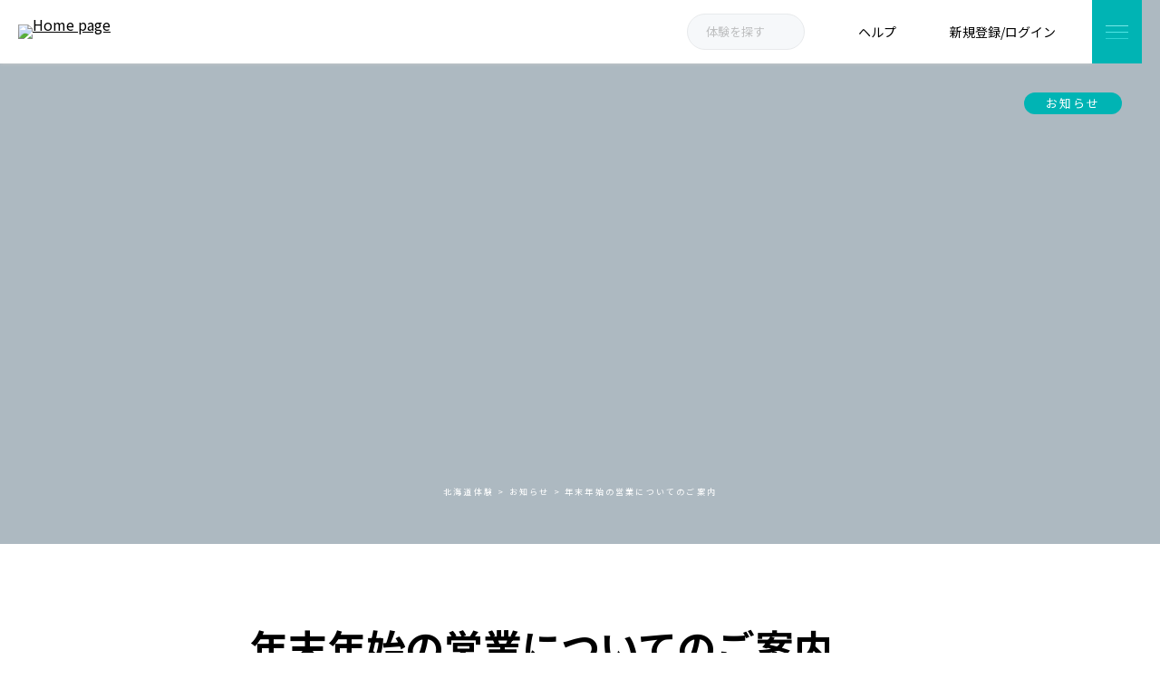

--- FILE ---
content_type: text/html; charset=UTF-8
request_url: https://h-takarajima.com/post65314/
body_size: 32168
content:
<!DOCTYPE html>
<html class="mouse lower modern" lang="ja">
	<head>
		<meta charset="utf-8">
		<meta name="viewport" content="width=device-width, initial-scale=0.0, user-scalable=no, minimum-scale=1.0, maximum-scale=1.0">

		<link rel="preconnect" href="https://fonts.gstatic.com" crossorigin>
		
		

		<!--ICON FAVICON-->
		<link rel="icon" href="https://h-takarajima.com/wp-content/themes/base-themes/assets/images/common/favicon/favicon.ico">
		<!-- <link rel="icon" type="image/png" sizes="32x32" href="https://wsrv.nl/?url=https://h-takarajima.com/wp-content/themes/base-themes/assets/images/common/favicon/favicon-32x32.png">
		<link rel="icon" type="image/png" sizes="16x16" href="https://wsrv.nl/?url=https://h-takarajima.com/wp-content/themes/base-themes/assets/images/common/favicon/favicon-16x16.png">
		<link rel="manifest" href="https://h-takarajima.com/wp-content/themes/base-themes/assets/images/common/favicon/site.webmanifest">
		<link rel="mask-icon" href="https://wsrv.nl/?url=https://h-takarajima.com/wp-content/themes/base-themes/assets/images/common/favicon/safari-pinned-tab.svg" color="#5bbad5"> -->
		<meta name="msapplication-TileColor" content="#da532c">
		<meta name="theme-color" content="#ffffff">

		<!--COMMOM CSS-->
		<!-- <link rel="stylesheet" href="//cdn.jsdelivr.net/npm/slick-carousel@1.8.1/slick/slick.css">
		<link rel="stylesheet" href="https://maxcdn.bootstrapcdn.com/font-awesome/4.7.0/css/font-awesome.min.css"> -->
		<link data-minify="1" rel="preload" href="https://h-takarajima.com/wp-content/cache/min/1/wp-content/themes/base-themes/style.css?ver=1763515080" data-rocket-async="style" as="style" onload="this.onload=null;this.rel='stylesheet'" onerror="this.removeAttribute('data-rocket-async')" >
		<link data-minify="1" rel="preload" href="https://h-takarajima.com/wp-content/cache/background-css/h-takarajima.com/wp-content/cache/min/1/wp-content/themes/base-themes/assets/css/common.css?ver=1763515073&wpr_t=1763582542" data-rocket-async="style" as="style" onload="this.onload=null;this.rel='stylesheet'" onerror="this.removeAttribute('data-rocket-async')" >
		<link data-minify="1" rel="preload" href="https://h-takarajima.com/wp-content/cache/background-css/h-takarajima.com/wp-content/cache/min/1/wp-content/themes/base-themes/assets/css/components.css?ver=1763515073&wpr_t=1763582542" data-rocket-async="style" as="style" onload="this.onload=null;this.rel='stylesheet'" onerror="this.removeAttribute('data-rocket-async')" >
		<link data-minify="1" rel="preload" href="https://h-takarajima.com/wp-content/cache/background-css/h-takarajima.com/wp-content/cache/min/1/wp-content/themes/base-themes/assets/css/globalmenu.css?ver=1763515073&wpr_t=1763582542" data-rocket-async="style" as="style" onload="this.onload=null;this.rel='stylesheet'" onerror="this.removeAttribute('data-rocket-async')" >
		<style>.slick-list,.slick-slider,.slick-track{position:relative;display:block}.slick-slider{box-sizing:border-box;-webkit-user-select:none;-moz-user-select:none;-ms-user-select:none;user-select:none;-webkit-touch-callout:none;-khtml-user-select:none;-ms-touch-action:pan-y;touch-action:pan-y;-webkit-tap-highlight-color:transparent}.slick-list{overflow:hidden;margin:0;padding:0}.slick-list:focus{outline:0}.slick-list.dragging{cursor:pointer;cursor:hand}.slick-slider .slick-list,.slick-slider .slick-track{-webkit-transform:translate3d(0,0,0);-moz-transform:translate3d(0,0,0);-ms-transform:translate3d(0,0,0);-o-transform:translate3d(0,0,0);transform:translate3d(0,0,0)}.slick-track{top:0;left:0;margin-left:auto;margin-right:auto}.slick-track:after,.slick-track:before{display:table;content:''}.slick-track:after{clear:both}.slick-loading .slick-slide,.slick-loading .slick-track{visibility:hidden}.slick-slide{display:none;float:left;height:100%;min-height:1px}[dir=rtl] .slick-slide{float:right}.slick-initialized .slick-slide,.slick-slide img{display:block}.slick-arrow.slick-hidden,.slick-slide.slick-loading img{display:none}.slick-slide.dragging img{pointer-events:none}.slick-vertical .slick-slide{display:block;height:auto;border:1px solid transparent}</style>

		<!-- Google tag (gtag.js) -->
		<script async src="https://www.googletagmanager.com/gtag/js?id=G-DQDE0JQRL8"></script>
		<script>
		window.dataLayer = window.dataLayer || [];
		function gtag(){dataLayer.push(arguments);}
		gtag('js', new Date());

		gtag('config', 'G-DQDE0JQRL8');
		</script>

		<title>年末年始の営業についてのご案内 | 北海道体験 | 北海道の体験型観光・アクティビティの検索予約サイト</title><link rel="preload" data-rocket-preload as="style" href="https://fonts.googleapis.com/css2?family=Roboto:wght@300;400;500;700&#038;family=Noto+Sans+JP:wght@400;500;700&#038;family=Roboto:wght@400;500;700&#038;display=swap" /><link rel="stylesheet" href="https://fonts.googleapis.com/css2?family=Roboto:wght@300;400;500;700&#038;family=Noto+Sans+JP:wght@400;500;700&#038;family=Roboto:wght@400;500;700&#038;display=swap" media="print" onload="this.media='all'" /><noscript><link rel="stylesheet" href="https://fonts.googleapis.com/css2?family=Roboto:wght@300;400;500;700&#038;family=Noto+Sans+JP:wght@400;500;700&#038;family=Roboto:wght@400;500;700&#038;display=swap" /></noscript><style id="rocket-critical-css">html,body,div,span,iframe,h1,h2,h3,p,a,em,img,i,ul,li,form,label{margin:0;padding:0;border:0;font-size:100%;font:inherit;vertical-align:baseline}body{line-height:1}ul{list-style:none}html{font-size:small;line-height:1.6}body{color:#000;background:#fff;margin:0;padding:0;line-height:1.6;-webkit-text-size-adjust:none;font-size:16px}body img{max-width:100%;-webkit-touch-callout:none}body h1,body h2,body h3,body p,body ul{margin:0}a{color:#000}body,input,select,textarea{font-family:"Noto Sans JP",sans-serif}input,select,textarea{font-size:100%;height:40px;line-height:38px;border:1px solid #fff;font-size:13px;color:#000;background:#fff;outline:none;padding:0 10px}input::-webkit-input-placeholder,select::-webkit-input-placeholder,textarea::-webkit-input-placeholder{color:#8c8c8c}input:-ms-input-placeholder,select:-ms-input-placeholder,textarea:-ms-input-placeholder{color:#8c8c8c}input::-moz-placeholder,select::-moz-placeholder,textarea::-moz-placeholder{color:#8c8c8c}input::-ms-input-placeholder,select::-ms-input-placeholder,textarea::-ms-input-placeholder{color:#8c8c8c}button{-webkit-appearance:none;border-radius:0}@media only screen and (min-width:768px){body .view_sp{display:none!important}}*{-webkit-box-sizing:border-box;box-sizing:border-box}@media only screen and (min-width:768px){.object-sp{display:none}}@media only screen and (max-width:767px){.object-sp{display:block}}#page{overflow:hidden}#page #contents{min-height:100px}#header{position:fixed;top:0;left:0;right:20px;z-index:500;display:-webkit-box;display:-ms-flexbox;display:flex;-webkit-box-pack:justify;-ms-flex-pack:justify;justify-content:space-between;-webkit-box-align:center;-ms-flex-align:center;align-items:center;height:70px;background:#fff}@media only screen and (max-width:767px){#header{right:0;height:55px}}#header .box_header{width:calc(100% - 45px);background:#fff;padding:15px 40px 16px 20px;display:-webkit-box;display:-ms-flexbox;display:flex;-webkit-box-align:center;-ms-flex-align:center;align-items:center;-webkit-box-pack:justify;-ms-flex-pack:justify;justify-content:space-between;-webkit-box-shadow:0px 0px 4px #ccc;box-shadow:0px 0px 4px #ccc;max-height:70px}@media only screen and (max-width:767px){#header .box_header{padding:13px 20px 13px 15px;max-height:55px}}#header .box_header .logo{display:-webkit-box;display:-ms-flexbox;display:flex;-webkit-box-align:center;-ms-flex-align:center;align-items:center;margin-left:calc((100vw - 1200px) / 2 - 20px)}@media only screen and (max-width:1340px){#header .box_header .logo{margin-left:0}}@media only screen and (max-width:1280px){#header .box_header .logo{width:calc(100% - 730px);margin-left:0}}@media only screen and (max-width:1200px){#header .box_header .logo{margin-left:0}}@media only screen and (max-width:1023px){#header .box_header .logo{width:calc(100% - 500px)}}@media only screen and (max-width:767px){#header .box_header .logo{width:100%;height:29px}}#header .box_header .logo a{display:block;width:172px;line-height:0}#header .box_header .logo a img{max-width:none;width:100%}#header .box_header .logo h2{font-size:12px;margin-left:15px;line-height:1.3}@media only screen and (max-width:1280px){#header .box_header .logo h2{font-size:11px;display:none}}@media only screen and (max-width:767px){#header .box_header .logo h2{display:none}}#header .box_header .box_nav{width:805px}@media only screen and (max-width:1340px){#header .box_header .box_nav{width:780px}}@media only screen and (max-width:1280px){#header .box_header .box_nav{width:730px}}@media only screen and (max-width:1023px){#header .box_header .box_nav{width:500px}}@media only screen and (max-width:767px){#header .box_header .box_nav{display:none}}#header .box_header .box_nav ul{display:-webkit-box;display:-ms-flexbox;display:flex;-webkit-box-align:center;-ms-flex-align:center;align-items:center;-webkit-box-pack:end;-ms-flex-pack:end;justify-content:flex-end}#header .box_header .box_nav ul li{margin-right:30px}@media only screen and (max-width:1023px){#header .box_header .box_nav ul li{margin-right:10px}}#header .box_header .box_nav ul li a{display:-webkit-box;display:-ms-flexbox;display:flex;-webkit-box-align:center;-ms-flex-align:center;align-items:center;text-decoration:none;text-align:center}#header .box_header .box_nav ul li a:before{content:'';display:block;width:22px;height:22px;background-color:transparent;background-repeat:no-repeat;background-position:center center}#header .box_header .box_nav ul li a span{font-size:14px;font-weight:400;line-height:1;margin-left:7px}@media only screen and (max-width:1023px){#header .box_header .box_nav ul li a span{font-size:13px}}#header .box_header .box_nav ul li.icon0{width:215px}@media only screen and (max-width:1280px){#header .box_header .box_nav ul li.icon0{width:130px}}@media only screen and (max-width:1023px){#header .box_header .box_nav ul li.icon0{display:none}}#header .box_header .box_nav ul li.icon0 a{display:block;width:100%;height:40px;line-height:38px;border-radius:40px;border:1px solid #e8eaec;background:#f6f8fa;color:#8c8c8c;padding:0 20px;font-size:13px;text-align:left;position:relative}#header .box_header .box_nav ul li.icon0 a:before{content:'';position:absolute;width:20px;height:20px;right:15px;top:50%;margin-top:-10px;background-image:var(--wpr-bg-6784296f-955f-420e-889f-0328c3f83c4f);background-size:15px}#header .box_header .box_nav ul li.icon0 a span{font-weight:400;font-size:13px;color:#bdbebf;margin:0}#header .box_header .box_nav ul li.icon1 a:before{background-image:var(--wpr-bg-3f21b3a3-b715-4370-bd2b-c50b5757239b);background-size:17px}#header .box_header .box_nav ul li.icon1 a span{font-size:14px;font-weight:400}#header .box_header .box_nav ul li.icon2 a:before{background-image:var(--wpr-bg-0d4486fd-7075-45ec-8c80-7de35dc41ad2);background-size:17px}#header .box_header .box_nav ul li:last-child{margin-right:0}#header .box_header .btn_search_header_sp{display:block;width:45px;height:45px;background:#fff;background-size:20px;background-position:center center;background-repeat:no-repeat;font-size:0;color:#fff;text-indent:-9999px;line-height:0}#header .box_btn{width:55px;height:100%;background:#00b4b4}#header .box_btn a{display:-webkit-box;display:-ms-flexbox;display:flex;-webkit-box-align:center;-ms-flex-align:center;align-items:center;-webkit-box-pack:center;-ms-flex-pack:center;justify-content:center;width:100%;height:100%;position:relative}#header .box_btn a .icon{width:25px;height:15px;position:relative}#header .box_btn a .icon em{position:absolute;width:25px;height:1px;background:#fff;left:0}#header .box_btn a .icon em.line1{top:0}#header .box_btn a .icon em.line2{top:7px}#header .box_btn a .icon em.line3{top:14px}#footer .box_footer_1 .box_footer .box_top .menus .boxs h3 span{font-weight:500;font-size:16px;color:#fff}#footer .box_footer_1 .box_footer .box_top .menus .boxs h3 .sp_btn_icon{display:none;margin-left:auto;border:1px solid #fff;width:20px;height:20px;border-radius:50%;position:relative}@media only screen and (max-width:767px){#footer .box_footer_1 .box_footer .box_top .menus .boxs h3 .sp_btn_icon{display:block}}#footer .box_footer_1 .box_footer .box_top .menus .boxs h3 .sp_btn_icon:after,#footer .box_footer_1 .box_footer .box_top .menus .boxs h3 .sp_btn_icon:before{width:10px;height:1px;background-color:#fff;position:absolute;top:0;bottom:0;left:0;right:0;margin:auto;display:block;content:""}#footer .box_footer_1 .box_footer .box_top .menus .boxs h3 .sp_btn_icon:after{-webkit-transform:rotate(90deg);transform:rotate(90deg)}#footer .box_footer_1 .box_footer .box_top .menus_sp{display:none}@media only screen and (max-width:767px){#footer .box_footer_1 .box_footer .box_top .menus_sp{display:block}}#footer .box_footer_1 .box_footer .box_top .menus_sp__list{font-size:14px;display:-webkit-box;display:-ms-flexbox;display:flex;-ms-flex-wrap:wrap;flex-wrap:wrap;border-bottom:1px solid #50c8c8}#footer .box_footer_1 .box_footer .box_top .menus_sp__list li{-ms-flex-preferred-size:50%;flex-basis:50%;max-width:50%;border-top:1px solid #50c8c8;border-right:1px solid #50c8c8}#footer .box_footer_1 .box_footer .box_top .menus_sp__list li.ic_help a{display:-webkit-box;display:-ms-flexbox;display:flex;-webkit-box-align:center;-ms-flex-align:center;align-items:center;text-decoration:none;text-align:center;-webkit-box-pack:start;-ms-flex-pack:start;justify-content:flex-start;margin-left:20px}#footer .box_footer_1 .box_footer .box_top .menus_sp__list li.ic_help a:before{content:'';display:block;width:22px;height:22px;background-color:transparent;background-repeat:no-repeat;background-position:center center;background-image:var(--wpr-bg-e888543f-7985-44b2-be18-17a5b6e498c2);background-size:17px;margin-right:5px}#footer .box_footer_1 .box_footer .box_top .menus_sp__list li:nth-of-type(2n){border-right:none}#footer .box_footer_1 .box_footer .box_top .menus_sp__list a{width:100%;height:100%;color:#fff;text-decoration:none;display:-webkit-box;display:-ms-flexbox;display:flex;-webkit-box-pack:center;-ms-flex-pack:center;justify-content:center;-webkit-box-align:center;-ms-flex-align:center;align-items:center;text-align:center;padding:10px 10px}#loading{display:none;position:fixed;top:0;left:0;width:100%;height:100%;background:rgba(0,0,0,0.3) var(--wpr-bg-7941760a-fc8f-4b8e-b7a2-f2ab1a685363) no-repeat center center;background-size:60px;z-index:50000}#show_message{display:none;position:fixed;top:0;left:0;width:100%;height:100%;background:rgba(0,0,0,0.7);z-index:50000}#show_message .con_message{display:-webkit-box;display:-ms-flexbox;display:flex;-webkit-box-align:center;-ms-flex-align:center;align-items:center;height:100%;position:relative}#show_message .con_message .mask{position:absolute;z-index:0;top:0;right:0;bottom:0;left:0;background:transparent}#show_message .con_message .box_message{background:#fff;width:100%;max-width:750px;margin:0 auto;padding:30px 25px;border-radius:5px;position:relative;z-index:1}@media only screen and (min-width:768px) and (max-width:1024px){#show_message .con_message .box_message{padding:30px 20px}}@media only screen and (max-width:767px){#show_message .con_message .box_message{padding:30px 15px}}@media only screen and (max-width:767px){#show_message .con_message .box_message{max-width:95%}}#show_message .con_message .box_message .btn_close{position:absolute;right:10px;top:10px;line-height:0;width:19px;height:19px;background:transparent var(--wpr-bg-1e151c71-0ef9-41a4-b734-6344198e4062) no-repeat center center;background-size:contain}.wrp_select select{display:inline-block;width:100%;font-size:13px;color:#8c8c8c;-webkit-appearance:none;-moz-appearance:none;background:#fff var(--wpr-bg-8b9ea1ef-6dae-4182-a925-eda8e759ff24) no-repeat right center;background-size:11px;padding-right:15px}.check_label{display:block}@media only screen and (max-width:767px){.check_label{font-size:12px}}.check_label input[type=checkbox]{display:none!important}.check_label input[type=checkbox]+.check_label__text{display:block;padding-left:24px;position:relative}.check_label input[type=checkbox]+.check_label__text:after,.check_label input[type=checkbox]+.check_label__text:before{position:absolute;left:0;top:0;bottom:0;margin:auto}.check_label input[type=checkbox]+.check_label__text:before{content:"";width:15px;height:15px;background-color:#fff;display:inline-block;-webkit-transform:translateY(1px);transform:translateY(1px);border:1px solid #ccc;border-radius:2px}.check_label input[type=checkbox]+.check_label__text:after{content:"";width:7px;height:10px;top:-5px;left:3px;border-right:3px solid transparent;border-bottom:3px solid transparent;-webkit-transform:rotate(45deg);transform:rotate(45deg)}.con_globalsearch{position:fixed;top:0;left:0;width:100%;height:100vh;z-index:19000;padding:130px 15px 50px;visibility:hidden}@media only screen and (max-width:767px){.con_globalsearch{padding-top:25px;padding-bottom:20px}}.con_globalsearch .btn_globalsearch_close{visibility:hidden;opacity:0}.con_globalsearch .btn_globalsearch_close{display:-webkit-box;display:-ms-flexbox;display:flex;-webkit-box-align:center;-ms-flex-align:center;align-items:center;-webkit-box-pack:center;-ms-flex-pack:center;justify-content:center;width:60px;height:60px;position:absolute;z-index:2;top:30px;right:30px;border:1px solid #fff;border-radius:50%}@media only screen and (max-width:767px){.con_globalsearch .btn_globalsearch_close{right:15px;top:15px;height:50px;width:50px;border:0}}.con_globalsearch .btn_globalsearch_close .icon{width:15px;height:15px;position:relative}@media only screen and (max-width:767px){.con_globalsearch .btn_globalsearch_close .icon{width:30px;height:30px}}.con_globalsearch .btn_globalsearch_close .icon em{position:absolute;width:15px;height:1px;background:#fff;left:0}@media only screen and (max-width:767px){.con_globalsearch .btn_globalsearch_close .icon em{width:30px}}.con_globalsearch .btn_globalsearch_close .icon em.line1{top:0}.con_globalsearch .btn_globalsearch_close .icon em.line2{top:14px}.con_globalsearch .btn_globalsearch_close .icon em.line3{top:29px}.con_globalsearch__bg{width:100vw;height:100vh;display:block;position:absolute;top:0;left:0;-webkit-transform:scale(0.8);transform:scale(0.8);opacity:0;background:#325064 var(--wpr-bg-91dea086-b941-4cf0-91b1-4656cc77fe1f) repeat left top;background-size:142px}@media only screen and (max-width:767px){.con_globalsearch__bg{background-size:166px;background-image:url('https://wsrv.nl/?url=https://h-takarajima.com/wp-content/themes/base-themes/assets/images/common/bg_search_sp.png')}}.con_globalsearch__inner{max-width:1200px;margin:0 auto;position:relative;z-index:1;opacity:0}@media only screen and (max-width:767px){.con_globalsearch__inner .box_frm_menu_search{height:calc(100vh - 70px);height:calc(100vh - 70px);overflow:auto}}.con_globalsearch__inner .box_frm_menu_search .frm_menu_search{display:block}@media only screen and (max-width:767px){.con_globalsearch__inner .box_frm_menu_search .frm_menu_search{padding-bottom:70px}}.con_globalsearch__inner .box_frm_menu_search .frm_menu_search h3{text-align:center;margin:0 0 30px}@media only screen and (max-width:767px){.con_globalsearch__inner .box_frm_menu_search .frm_menu_search h3{text-align:left;margin-bottom:20px;visibility:hidden}}.con_globalsearch__inner .box_frm_menu_search .frm_menu_search h3 span{display:inline-block;font-weight:500;font-size:31px;color:#fff}@media only screen and (max-width:767px){.con_globalsearch__inner .box_frm_menu_search .frm_menu_search h3 span{font-size:20px}}.con_globalsearch__inner .box_frm_menu_search .frm_menu_search .wrp_btn_oepn_tag{display:block;width:100%;margin-bottom:25px;text-align:center}.con_globalsearch__inner .box_frm_menu_search .frm_menu_search .wrp_btn_oepn_tag a{display:inline-block;text-decoration:underline;color:#fff;font-size:15px}.con_globalsearch__inner .box_frm_menu_search .frm_menu_search .box_controls{display:-webkit-box;display:-ms-flexbox;display:flex;background:#fff;padding:10px;border-radius:40px;-webkit-box-pack:center;-ms-flex-pack:center;justify-content:center;-webkit-box-align:center;-ms-flex-align:center;align-items:center;-ms-flex-wrap:wrap;flex-wrap:wrap;margin-bottom:50px}@media only screen and (max-width:767px){.con_globalsearch__inner .box_frm_menu_search .frm_menu_search .box_controls{border-radius:10px;margin-bottom:25px;padding:20px 10px}}.con_globalsearch__inner .box_frm_menu_search .frm_menu_search .box_controls li{position:relative;padding-left:20px;padding-right:20px}@media only screen and (max-width:767px){.con_globalsearch__inner .box_frm_menu_search .frm_menu_search .box_controls li{margin-bottom:15px;padding:0}}.con_globalsearch__inner .box_frm_menu_search .frm_menu_search .box_controls li .box{line-height:1}@media only screen and (max-width:767px){.con_globalsearch__inner .box_frm_menu_search .frm_menu_search .box_controls li .box{display:-webkit-box;display:-ms-flexbox;display:flex;width:100%;-webkit-box-align:center;-ms-flex-align:center;align-items:center;background-color:#fff;border-radius:4px}}.con_globalsearch__inner .box_frm_menu_search .frm_menu_search .box_controls li .box input,.con_globalsearch__inner .box_frm_menu_search .frm_menu_search .box_controls li .box select{width:100%;height:25px;line-height:25px;font-size:13px;color:#bdbebf;padding:0;background:#fff var(--wpr-bg-6bac3c4d-db26-4ae2-9116-9e86dac055a4) no-repeat right center;background-size:11px}.con_globalsearch__inner .box_frm_menu_search .frm_menu_search .box_controls li .box input::-webkit-input-placeholder,.con_globalsearch__inner .box_frm_menu_search .frm_menu_search .box_controls li .box select::-webkit-input-placeholder{color:#bdbebf}.con_globalsearch__inner .box_frm_menu_search .frm_menu_search .box_controls li .box input:-ms-input-placeholder,.con_globalsearch__inner .box_frm_menu_search .frm_menu_search .box_controls li .box select:-ms-input-placeholder{color:#bdbebf}.con_globalsearch__inner .box_frm_menu_search .frm_menu_search .box_controls li .box input::-moz-placeholder,.con_globalsearch__inner .box_frm_menu_search .frm_menu_search .box_controls li .box select::-moz-placeholder{color:#bdbebf}.con_globalsearch__inner .box_frm_menu_search .frm_menu_search .box_controls li .box input::-ms-input-placeholder,.con_globalsearch__inner .box_frm_menu_search .frm_menu_search .box_controls li .box select::-ms-input-placeholder{color:#bdbebf}.con_globalsearch__inner .box_frm_menu_search .frm_menu_search .box_controls li .box input{color:#000}.con_globalsearch__inner .box_frm_menu_search .frm_menu_search .box_controls li .box .caption{font-size:15px;font-weight:normal}@media only screen and (max-width:767px){.con_globalsearch__inner .box_frm_menu_search .frm_menu_search .box_controls li .box .caption{width:100px;display:-webkit-box;display:-ms-flexbox;display:flex;-webkit-box-align:center;-ms-flex-align:center;align-items:center}}.con_globalsearch__inner .box_frm_menu_search .frm_menu_search .box_controls li .box .caption:before{content:'';width:20px;height:20px;background-repeat:no-repeat;background-position:left center;background-size:contain;margin-right:10px}@media only screen and (max-width:767px){.con_globalsearch__inner .box_frm_menu_search .frm_menu_search .box_controls li .box .control{width:calc(100% - 100px)}}.con_globalsearch__inner .box_frm_menu_search .frm_menu_search .box_controls li.item1{width:calc(100% - 760px);padding-left:0}@media only screen and (max-width:1023px){.con_globalsearch__inner .box_frm_menu_search .frm_menu_search .box_controls li.item1{width:calc(100% - 480px)}}@media only screen and (max-width:767px){.con_globalsearch__inner .box_frm_menu_search .frm_menu_search .box_controls li.item1{width:100%}}.con_globalsearch__inner .box_frm_menu_search .frm_menu_search .box_controls li.item1 input{height:40px;line-height:40px;border-radius:40px;padding:0 20px;background-color:#f6f8fa;border:1px solid #e8eaec;width:100%;display:inline-block}@media only screen and (max-width:767px){.con_globalsearch__inner .box_frm_menu_search .frm_menu_search .box_controls li.item1 input{height:50px;line-height:50px;border-radius:50px}}.con_globalsearch__inner .box_frm_menu_search .frm_menu_search .box_controls li.item1 input::-webkit-input-placeholder{color:#bdbebf}.con_globalsearch__inner .box_frm_menu_search .frm_menu_search .box_controls li.item1 input:-ms-input-placeholder{color:#bdbebf}.con_globalsearch__inner .box_frm_menu_search .frm_menu_search .box_controls li.item1 input::-moz-placeholder{color:#bdbebf}.con_globalsearch__inner .box_frm_menu_search .frm_menu_search .box_controls li.item1 input::-ms-input-placeholder{color:#bdbebf}.con_globalsearch__inner .box_frm_menu_search .frm_menu_search .box_controls li.item2{width:190px}@media only screen and (max-width:1023px){.con_globalsearch__inner .box_frm_menu_search .frm_menu_search .box_controls li.item2{width:120px}}@media only screen and (max-width:767px){.con_globalsearch__inner .box_frm_menu_search .frm_menu_search .box_controls li.item2{width:100%}}@media only screen and (max-width:767px){.con_globalsearch__inner .box_frm_menu_search .frm_menu_search .box_controls li.item2 .caption:before{background-image:var(--wpr-bg-27252ecc-d9b8-41e3-8a8c-107d23b31424);background-size:14px}}.con_globalsearch__inner .box_frm_menu_search .frm_menu_search .box_controls li.item3{width:190px}@media only screen and (max-width:1023px){.con_globalsearch__inner .box_frm_menu_search .frm_menu_search .box_controls li.item3{width:120px}}@media only screen and (max-width:767px){.con_globalsearch__inner .box_frm_menu_search .frm_menu_search .box_controls li.item3{width:100%}}@media only screen and (max-width:767px){.con_globalsearch__inner .box_frm_menu_search .frm_menu_search .box_controls li.item3 .caption:before{background-image:var(--wpr-bg-5d8261c6-93f0-4cfc-95ca-6c4b9f339e70);background-size:16px}}@media only screen and (max-width:767px){.con_globalsearch__inner .box_frm_menu_search .frm_menu_search .box_controls li.item2,.con_globalsearch__inner .box_frm_menu_search .frm_menu_search .box_controls li.item3{margin:0;padding:12px 20px;width:calc(100% + 20px);margin-left:-10px;margin-right:-10px;border-bottom:1px solid #E8EAEC}}.con_globalsearch__inner .box_frm_menu_search .frm_menu_search .box_controls li.item4{width:190px}@media only screen and (max-width:1023px){.con_globalsearch__inner .box_frm_menu_search .frm_menu_search .box_controls li.item4{width:120px}}@media only screen and (max-width:767px){.con_globalsearch__inner .box_frm_menu_search .frm_menu_search .box_controls li.item4{width:100%;margin:15px 0 10px}}@media only screen and (max-width:767px){.con_globalsearch__inner .box_frm_menu_search .frm_menu_search .box_controls li.item4 .caption:before{background-image:var(--wpr-bg-2c70539e-7eb6-431c-96b0-16797bae39a9);background-size:15px}}.con_globalsearch__inner .box_frm_menu_search .frm_menu_search .box_controls li.item5{width:190px}@media only screen and (max-width:1023px){.con_globalsearch__inner .box_frm_menu_search .frm_menu_search .box_controls li.item5{width:120px}}@media only screen and (max-width:767px){.con_globalsearch__inner .box_frm_menu_search .frm_menu_search .box_controls li.item5{width:100%;margin-bottom:0}}@media only screen and (max-width:767px){.con_globalsearch__inner .box_frm_menu_search .frm_menu_search .box_controls li.item5 .caption:before{background-image:var(--wpr-bg-9615a87b-3667-4465-bbb1-f583256e379b);background-size:18px}}.con_globalsearch__inner .box_frm_menu_search .frm_menu_search .box_controls li.item5 .box input{background:#fff}@media only screen and (max-width:767px){.con_globalsearch__inner .box_frm_menu_search .frm_menu_search .box_controls li.item4,.con_globalsearch__inner .box_frm_menu_search .frm_menu_search .box_controls li.item5{background:#F6F8FA;border-radius:4px;padding:10px}}@media only screen and (max-width:767px){.con_globalsearch__inner .box_frm_menu_search .frm_menu_search .box_controls li.item4 .box,.con_globalsearch__inner .box_frm_menu_search .frm_menu_search .box_controls li.item5 .box{padding:12px 10px}}.con_globalsearch__inner .box_frm_menu_search .frm_menu_search .box_controls li.line{position:relative}.con_globalsearch__inner .box_frm_menu_search .frm_menu_search .box_controls li.line:after{content:'';position:absolute;height:40px;right:0;top:50%;width:1px;background:#dcdcdc;margin-top:-20px}@media only screen and (max-width:767px){.con_globalsearch__inner .box_frm_menu_search .frm_menu_search .box_controls li.line:after{display:none}}@media only screen and (max-width:767px){.con_globalsearch__inner .box_frm_menu_search .frm_menu_search .box_cat{display:none}}.con_globalsearch__inner .box_frm_menu_search .frm_menu_search .cat{display:-webkit-box;display:-ms-flexbox;display:flex;-ms-flex-wrap:wrap;flex-wrap:wrap;max-width:820px;margin:0 auto 40px}@media only screen and (max-width:767px){.con_globalsearch__inner .box_frm_menu_search .frm_menu_search .cat{margin-bottom:0}}.con_globalsearch__inner .box_frm_menu_search .frm_menu_search .cat li{width:calc(100%/3);display:-webkit-box;display:-ms-flexbox;display:flex;-webkit-box-align:center;-ms-flex-align:center;align-items:center;-webkit-box-pack:start;-ms-flex-pack:start;justify-content:flex-start;margin:6px 0 0}@media only screen and (max-width:767px){.con_globalsearch__inner .box_frm_menu_search .frm_menu_search .cat li{width:calc(100%/2)}}.con_globalsearch__inner .box_frm_menu_search .frm_menu_search .btns{margin-top:30px}.con_globalsearch__inner .box_frm_menu_search .frm_menu_search .btns button{display:-webkit-box;display:-ms-flexbox;display:flex;-webkit-box-align:center;-ms-flex-align:center;align-items:center;-webkit-box-pack:center;-ms-flex-pack:center;justify-content:center;width:100%;max-width:310px;height:70px;line-height:70px;border:0;-webkit-box-shadow:none;box-shadow:none;color:#fff;background-color:#00b4b4;font-weight:bold;font-size:18px;border-radius:35px;margin:0 auto}@media only screen and (max-width:767px){.con_globalsearch__inner .box_frm_menu_search .frm_menu_search .btns button{height:50px;line-height:50px}}.con_globalsearch__inner .box_frm_menu_search .frm_menu_search .btns button:before{content:'';display:block;width:21px;height:21px;background:transparent var(--wpr-bg-bb879dc6-e1fe-4b0b-a627-101be78cc6df) no-repeat center center;background-size:21px;margin-right:9px}.con_globalsearch .check_label{color:#fff}.con_globalmenu{position:fixed;top:70px;left:0;right:75px;border-bottom-right-radius:20px;overflow:hidden;z-index:500;max-height:calc(100% - 70px);overflow:auto;display:none}@media only screen and (max-width:767px){.con_globalmenu{top:55px;right:0;max-height:calc(100% - 55px)}}.con_globalmenu .box_globalmenu{background:rgba(0,180,180,0.96);padding:0 15px;color:#fff}.con_globalmenu .box_globalmenu .box_inner{width:100%;max-width:1200px;margin:0 auto}.con_globalmenu .box_globalmenu .box_inner .box_social{padding:10px 0}.con_globalmenu .box_globalmenu .box_inner .box_social ul{width:100%;display:-webkit-box;display:-ms-flexbox;display:flex;-webkit-box-align:center;-ms-flex-align:center;align-items:center;-webkit-box-pack:end;-ms-flex-pack:end;justify-content:flex-end}.con_globalmenu .box_globalmenu .box_inner .box_social ul li{margin-right:15px}@media only screen and (max-width:767px){.con_globalmenu .box_globalmenu .box_inner .box_social ul li{margin-right:10px}}.con_globalmenu .box_globalmenu .box_inner .box_social ul li a{display:block;width:45px;height:45px;background-repeat:no-repeat;background-position:center center;background-size:contain}.con_globalmenu .box_globalmenu .box_inner .box_social ul li a.icon1{background-image:var(--wpr-bg-5a9142b8-676c-445e-95ee-973a32524045)}.con_globalmenu .box_globalmenu .box_inner .box_social ul li a.icon2{background-image:var(--wpr-bg-6a944030-a8cc-43c1-8ae8-3e6f185f61b4)}.con_globalmenu .box_globalmenu .box_inner .box_social ul li a.icon3{background-image:var(--wpr-bg-8e8e6331-828b-450b-bbe6-20f957ed24ec)}.con_globalmenu .box_globalmenu .box_inner .box_social ul li a.icon4{background-image:var(--wpr-bg-6675de6c-b00b-491c-9813-f5a16149d0a9)}.con_globalmenu .box_globalmenu .box_inner .box_social ul li:last-child{margin-right:0}.con_globalmenu .box_globalmenu .sp_btn_icon{display:none;margin-left:auto;border:1px solid #fff;width:20px;height:20px;border-radius:50%;position:relative}@media only screen and (max-width:767px){.con_globalmenu .box_globalmenu .sp_btn_icon{display:block}}.con_globalmenu .box_globalmenu .sp_btn_icon:after,.con_globalmenu .box_globalmenu .sp_btn_icon:before{width:10px;height:1px;background-color:#fff;position:absolute;top:0;bottom:0;left:0;right:0;margin:auto;display:block;content:""}.con_globalmenu .box_globalmenu .sp_btn_icon:after{-webkit-transform:rotate(90deg);transform:rotate(90deg)}@media only screen and (max-width:767px){.con_globalmenu .box_globalmenu .ul_box{padding:0 15px 20px 42px;display:none}}.con_globalmenu .box_globalmenu.box1{padding-top:30px;padding-bottom:30px}@media only screen and (max-width:767px){.con_globalmenu .box_globalmenu.box1{padding:15px 0 5px}}.con_globalmenu .box_globalmenu.box1 .box_inner{display:-webkit-box;display:-ms-flexbox;display:flex;-ms-flex-wrap:wrap;flex-wrap:wrap}.con_globalmenu .box_globalmenu.box1 .box_inner .box{width:50%;margin:0;max-width:460px}@media only screen and (max-width:767px){.con_globalmenu .box_globalmenu.box1 .box_inner .box{border-top:1px solid #50c8c8;width:100%;max-width:100%}.con_globalmenu .box_globalmenu.box1 .box_inner .box:first-of-type{border-top:none}}.con_globalmenu .box_globalmenu.box1 .box_inner .box h3{display:-webkit-box;display:-ms-flexbox;display:flex;-webkit-box-align:center;-ms-flex-align:center;align-items:center;-webkit-box-pack:start;-ms-flex-pack:start;justify-content:flex-start;line-height:1;margin-bottom:15px}@media only screen and (max-width:767px){.con_globalmenu .box_globalmenu.box1 .box_inner .box h3{margin:0;padding:10px 15px 10px 15px}}.con_globalmenu .box_globalmenu.box1 .box_inner .box h3:before{content:'';width:16px;height:16px;display:block;margin-right:10px;background-repeat:no-repeat;background-position:center center}.con_globalmenu .box_globalmenu.box1 .box_inner .box h3 span{font-weight:500;font-size:16px;color:#fff}.con_globalmenu .box_globalmenu.box1 .box_inner .box h3.icon1:before{background-image:var(--wpr-bg-2ac93093-bedc-421b-ba1d-8dc88da81979);background-size:12px}.con_globalmenu .box_globalmenu.box1 .box_inner .box h3.icon2:before{background-image:var(--wpr-bg-58aa1904-979c-45af-b6c1-65ff73cc45d6);background-size:contain}.con_globalmenu .box_globalmenu.box1 .box_inner .box ul{display:-webkit-box;display:-ms-flexbox;display:flex;width:100%;-ms-flex-wrap:wrap;flex-wrap:wrap;padding:0 20px 0 30px}@media only screen and (max-width:767px){.con_globalmenu .box_globalmenu.box1 .box_inner .box ul{padding:0;margin-right:-10px;margin:-4px -10px 0 0}}.con_globalmenu .box_globalmenu.box1 .box_inner .box ul li{width:calc((100% - 40px) /3);margin-right:20px;margin-bottom:5px}@media only screen and (max-width:767px){.con_globalmenu .box_globalmenu.box1 .box_inner .box ul li{max-width:calc(50% - 10px);-ms-flex-preferred-size:calc(50% - 10px);flex-basis:calc(50% - 10px);width:100%;margin:4px 10px 0 0!important}}.con_globalmenu .box_globalmenu.box1 .box_inner .box ul li a{color:#fff;text-decoration:none;font-size:12px}@media only screen and (max-width:767px){.con_globalmenu .box_globalmenu.box1 .box_inner .box ul li a{font-size:14px}}.con_globalmenu .box_globalmenu.box1 .box_inner .box ul li:nth-child(3n+3){margin-right:0}.con_globalmenu .box_globalmenu.box1 .box_inner .box.category{max-width:600px}.con_globalmenu .box_globalmenu.box2{background:rgba(0,156,162,0.96)}.con_globalmenu .box_globalmenu.box2 .box_nav{padding:15px 0}.con_globalmenu .box_globalmenu.box2 .box_nav ul{display:-webkit-box;display:-ms-flexbox;display:flex;-webkit-box-align:center;-ms-flex-align:center;align-items:center;-webkit-box-pack:start;-ms-flex-pack:start;justify-content:flex-start;-ms-flex-wrap:wrap;flex-wrap:wrap}.con_globalmenu .box_globalmenu.box2 .box_nav ul li{margin-right:30px}@media only screen and (max-width:767px){.con_globalmenu .box_globalmenu.box2 .box_nav ul li{margin-right:0;width:100%}}.con_globalmenu .box_globalmenu.box2 .box_nav ul li a{font-size:16px;font-weight:500;color:#fff;text-decoration:none;position:relative;padding-left:30px}.con_globalmenu .box_globalmenu.box2 .box_nav ul li a:before{content:'';position:absolute;top:50%;left:0;width:15px;height:8px;margin-top:-4px;background:transparent var(--wpr-bg-8b41ab2f-4edd-42fc-b071-7c1748ec169b) no-repeat left center;background-size:contain}.con_globalmenu .box_globalmenu.box2 .box_nav ul li:last-child{margin-right:0}@media only screen and (min-width:768px){.con_globalmenu .box_globalmenu.box2 .box_nav--pc{display:block}}@media only screen and (max-width:767px){.con_globalmenu .box_globalmenu.box2 .box_nav--pc{display:none}}@media only screen and (min-width:768px){.con_globalmenu .box_globalmenu.box2 .box_nav--sp{display:none}}@media only screen and (max-width:767px){.con_globalmenu .box_globalmenu.box2 .box_nav--sp{display:block}}#page{padding-top:0}.author_box{display:-webkit-box;display:-ms-flexbox;display:flex;gap:20px;-webkit-box-align:center;-ms-flex-align:center;align-items:center;font-size:14px}.author_box__avatar{max-width:40px;-ms-flex-preferred-size:40px;flex-basis:40px}.author_box__avatar>img{width:100%;height:auto}.author_box__name{-webkit-box-flex:1;-ms-flex:1;flex:1}.box_meta{display:-webkit-box;display:-ms-flexbox;display:flex;-webkit-box-align:center;-ms-flex-align:center;align-items:center;-webkit-box-pack:center;-ms-flex-pack:center;justify-content:center;gap:20px;margin:30px auto 35px}.box_meta__day{color:#a0a0a0;font-size:12px}.box_meta__dots{position:relative}.button_dots{width:20px;height:20px;display:-webkit-box;display:-ms-flexbox;display:flex;-webkit-box-align:center;-ms-flex-align:center;align-items:center;-webkit-box-pack:center;-ms-flex-pack:center;justify-content:center}.sns-set{display:-webkit-box;display:-ms-flexbox;display:flex;position:absolute;z-index:1;top:-10px;right:0;left:0;-webkit-box-pack:center;-ms-flex-pack:center;justify-content:center;margin:auto;-webkit-transform:scale(0) translateY(-90px);transform:scale(0) translateY(-90px);-webkit-transform-origin:50% 0;transform-origin:50% 0;opacity:0}@media only screen and (max-width:767px){.sns-set{left:-14px;-webkit-box-pack:end;-ms-flex-pack:end;justify-content:flex-end}}.sns-set__item{-ms-flex-preferred-size:110px;flex-basis:110px;-ms-flex-negative:0;flex-shrink:0;max-width:110px;height:68px;border-left:1px solid #fff;background-color:#00b4b4;background-repeat:no-repeat;background-position:center;background-size:52px;color:#fff;line-height:68px}.sns-set__item:first-of-type{border-left:none}@media screen and (min-width:1px) and (max-width:480px){.sns-set__item{-ms-flex-preferred-size:70px;flex-basis:70px;max-width:70px;background-size:46px}}.sns-set__item.-mail{background-image:var(--wpr-bg-74abc239-75b2-4aa7-bc66-4fbfa81ed3d4)}.sns-set__item.-twitter{background-image:var(--wpr-bg-7eb6a024-d18f-4339-b8bb-2fbf92538f90)}.sns-set__item.-facebook{background-image:var(--wpr-bg-8f52c31c-547e-4f35-a7e8-226ebd7e0707)}.sns-set__item.-line{background-image:var(--wpr-bg-2b22a995-587e-4f6e-a220-64a66b2dadef)}.wrp_page_news .box_mv{height:600px;width:100%;background-repeat:no-repeat;background-position:center center;background-size:cover;text-align:center;display:-webkit-box;display:-ms-flexbox;display:flex;-webkit-box-align:center;-ms-flex-align:center;align-items:center;-webkit-box-pack:center;-ms-flex-pack:center;justify-content:center;position:relative;padding:80px 20px}@media only screen and (max-width:767px){.wrp_page_news .box_mv{height:380px}}.wrp_page_news .box_mv:before{content:'';position:absolute;top:0;right:0;bottom:0;left:0;background:rgba(50,80,100,0.4)}.wrp_page_news .box_mv .box_breadcrums{position:absolute;bottom:50px;left:0;right:0;width:100%;color:#fff;font-size:9px;text-align:center;letter-spacing:2.2px;padding:0 15px}.wrp_page_news .box_mv .box_breadcrums a,.wrp_page_news .box_mv .box_breadcrums span{font-size:9px;color:#fff;text-decoration:none}.wrp_page_news .box_mv .box_cat{position:absolute;top:100px;right:40px;width:300px;display:-webkit-box;display:-ms-flexbox;display:flex;-ms-flex-wrap:wrap;flex-wrap:wrap;-webkit-box-pack:end;-ms-flex-pack:end;justify-content:flex-end;margin:0;padding:0;list-style:none;z-index:50}.wrp_page_news .con_single .box_single{max-width:770px;margin:0 auto;padding:80px 20px}@media only screen and (max-width:767px){.wrp_page_news .con_single .box_single{padding:40px 15px}}.wrp_page_news .con_single .box_single .box_top h1{font-size:43px;font-weight:700;line-height:1.563}@media only screen and (max-width:767px){.wrp_page_news .con_single .box_single .box_top h1{font-size:28px}}h1,h2,h3{overflow-wrap:break-word}ul{overflow-wrap:break-word}p{overflow-wrap:break-word}:root{--wp--preset--font-size--normal:16px;--wp--preset--font-size--huge:42px}</style>

		<!-- All in One SEO 4.2.6.1 - aioseo.com -->
		<meta name="description" content="【年末年始の営業についてのご案内】 2015年12月31日（木）～2016年1月3日（日）までお休みとさせてい" />
		<meta name="robots" content="max-snippet:-1, max-image-preview:large, max-video-preview:-1" />
		<link rel="canonical" href="https://h-takarajima.com/post65314/" />
		<meta name="generator" content="All in One SEO (AIOSEO) 4.2.6.1 " />
		<meta property="og:locale" content="ja_JP" />
		<meta property="og:site_name" content="北海道体験 | 北海道の体験型観光・アクティビティの検索予約サイト | #北海道の体験型観光・アクティビティの検索予約サイト（プログラム数1,300件以上）" />
		<meta property="og:type" content="article" />
		<meta property="og:title" content="年末年始の営業についてのご案内 | 北海道体験 | 北海道の体験型観光・アクティビティの検索予約サイト" />
		<meta property="og:description" content="【年末年始の営業についてのご案内】 2015年12月31日（木）～2016年1月3日（日）までお休みとさせてい" />
		<meta property="og:url" content="https://h-takarajima.com/post65314/" />
		<meta property="og:image" content="https://wsrv.nl/?url=https://h-takarajima.com/wp-content/uploads/2022/12/OGP-h-takarajima-new_2.jpg" />
		<meta property="og:image:secure_url" content="https://wsrv.nl/?url=https://h-takarajima.com/wp-content/uploads/2022/12/OGP-h-takarajima-new_2.jpg" />
		<meta property="og:image:width" content="2400" />
		<meta property="og:image:height" content="1260" />
		<meta property="article:published_time" content="2015-12-31T12:56:15+00:00" />
		<meta property="article:modified_time" content="2022-12-28T05:53:17+00:00" />
		<meta property="article:publisher" content="https://www.facebook.com/hokkaido/" />
		<meta name="twitter:card" content="summary_large_image" />
		<meta name="twitter:site" content="@hokkaido_t" />
		<meta name="twitter:title" content="年末年始の営業についてのご案内 | 北海道体験 | 北海道の体験型観光・アクティビティの検索予約サイト" />
		<meta name="twitter:description" content="【年末年始の営業についてのご案内】 2015年12月31日（木）～2016年1月3日（日）までお休みとさせてい" />
		<meta name="twitter:image" content="https://wsrv.nl/?url=https://h-takarajima.com/wp-content/uploads/2022/12/OGP-h-takarajima-new_2.jpg" />
		<script type="application/ld+json" class="aioseo-schema">
			{"@context":"https:\/\/schema.org","@graph":[{"@type":"BlogPosting","@id":"https:\/\/h-takarajima.com\/post65314\/#blogposting","name":"\u5e74\u672b\u5e74\u59cb\u306e\u55b6\u696d\u306b\u3064\u3044\u3066\u306e\u3054\u6848\u5185 | \u5317\u6d77\u9053\u4f53\u9a13 | \u5317\u6d77\u9053\u306e\u4f53\u9a13\u578b\u89b3\u5149\u30fb\u30a2\u30af\u30c6\u30a3\u30d3\u30c6\u30a3\u306e\u691c\u7d22\u4e88\u7d04\u30b5\u30a4\u30c8","headline":"\u5e74\u672b\u5e74\u59cb\u306e\u55b6\u696d\u306b\u3064\u3044\u3066\u306e\u3054\u6848\u5185","author":{"@id":"https:\/\/h-takarajima.com\/guides\/takarajima-support01h-takarajima-main-jp\/#author"},"publisher":{"@id":"https:\/\/h-takarajima.com\/#organization"},"datePublished":"2015-12-31T12:56:15+09:00","dateModified":"2015-12-31T12:56:15+09:00","inLanguage":"ja","mainEntityOfPage":{"@id":"https:\/\/h-takarajima.com\/post65314\/#webpage"},"isPartOf":{"@id":"https:\/\/h-takarajima.com\/post65314\/#webpage"},"articleSection":"1\u65e5\u00d7\u8907\u6570\u30d7\u30ed\u30b0\u30e9\u30e0\u3092\u697d\u3057\u3080, \u304a\u77e5\u3089\u305b"},{"@type":"BreadcrumbList","@id":"https:\/\/h-takarajima.com\/post65314\/#breadcrumblist","itemListElement":[{"@type":"ListItem","@id":"https:\/\/h-takarajima.com\/#listItem","position":1,"item":{"@type":"WebPage","@id":"https:\/\/h-takarajima.com\/","name":"Home","description":"\u5317\u6d77\u9053\u4f53\u9a13\uff08\u307b\u3063\u304b\u3044\u3069\u3046\u305f\u3044\u3051\u3093\uff09\u306f\u3001\u5317\u6d77\u9053\u306a\u3089\u3067\u306f\u306e\u30a2\u30a6\u30c8\u30c9\u30a2\u4f53\u9a13\u30fb\u30a4\u30f3\u30c9\u30a2\u4f53\u9a13\u3001\u9001\u8fce\u4ed8\u304d\u30d7\u30e9\u30f3\u306a\u3069\u3092\u7d39\u4ecb\u3057\u3066\u3044\u308b\u4f53\u9a13\u578b\u89b3\u5149\u30d7\u30ed\u30b0\u30e9\u30e0\u306e\u7c21\u5358\u691c\u7d22\u30fb\u4e88\u7d04\u30b5\u30a4\u30c8\u3067\u3059\u3002 \u5317\u6d77\u9053\u304c\u5927\u597d\u304d\u306a\u30b9\u30bf\u30c3\u30d5\u304c\u5168\u9053\u3092\u307e\u308f\u308a\u3001\u5b9f\u969b\u306b\u4f53\u9a13\u3057\u3066\u304d\u305f\u30d7\u30ed\u30b0\u30e9\u30e0\u3092\u4e2d\u5fc3\u306b\u7d041,300\u4ef6\u306e\u30d7\u30ed\u30b0\u30e9\u30e0\u3092\u63b2\u8f09\u30fb\u7d39\u4ecb\u3057\u3066\u3044\u307e\u3059\u3002","url":"https:\/\/h-takarajima.com\/"},"nextItem":"https:\/\/h-takarajima.com\/post65314\/#listItem"},{"@type":"ListItem","@id":"https:\/\/h-takarajima.com\/post65314\/#listItem","position":2,"item":{"@type":"WebPage","@id":"https:\/\/h-takarajima.com\/post65314\/","name":"\u5e74\u672b\u5e74\u59cb\u306e\u55b6\u696d\u306b\u3064\u3044\u3066\u306e\u3054\u6848\u5185","description":"\u3010\u5e74\u672b\u5e74\u59cb\u306e\u55b6\u696d\u306b\u3064\u3044\u3066\u306e\u3054\u6848\u5185\u3011 2015\u5e7412\u670831\u65e5\uff08\u6728\uff09\uff5e2016\u5e741\u67083\u65e5\uff08\u65e5\uff09\u307e\u3067\u304a\u4f11\u307f\u3068\u3055\u305b\u3066\u3044","url":"https:\/\/h-takarajima.com\/post65314\/"},"previousItem":"https:\/\/h-takarajima.com\/#listItem"}]},{"@type":"Organization","@id":"https:\/\/h-takarajima.com\/#organization","name":"\u5317\u6d77\u9053\u4f53\u9a13","url":"https:\/\/h-takarajima.com\/","sameAs":["https:\/\/www.facebook.com\/hokkaido\/","https:\/\/twitter.com\/hokkaido_t","https:\/\/www.instagram.com\/hokkaidotaiken\/","https:\/\/www.youtube.com\/user\/hayanao99"]},{"@type":"WebPage","@id":"https:\/\/h-takarajima.com\/post65314\/#webpage","url":"https:\/\/h-takarajima.com\/post65314\/","name":"\u5e74\u672b\u5e74\u59cb\u306e\u55b6\u696d\u306b\u3064\u3044\u3066\u306e\u3054\u6848\u5185 | \u5317\u6d77\u9053\u4f53\u9a13 | \u5317\u6d77\u9053\u306e\u4f53\u9a13\u578b\u89b3\u5149\u30fb\u30a2\u30af\u30c6\u30a3\u30d3\u30c6\u30a3\u306e\u691c\u7d22\u4e88\u7d04\u30b5\u30a4\u30c8","description":"\u3010\u5e74\u672b\u5e74\u59cb\u306e\u55b6\u696d\u306b\u3064\u3044\u3066\u306e\u3054\u6848\u5185\u3011 2015\u5e7412\u670831\u65e5\uff08\u6728\uff09\uff5e2016\u5e741\u67083\u65e5\uff08\u65e5\uff09\u307e\u3067\u304a\u4f11\u307f\u3068\u3055\u305b\u3066\u3044","inLanguage":"ja","isPartOf":{"@id":"https:\/\/h-takarajima.com\/#website"},"breadcrumb":{"@id":"https:\/\/h-takarajima.com\/post65314\/#breadcrumblist"},"author":"https:\/\/h-takarajima.com\/guides\/takarajima-support01h-takarajima-main-jp\/#author","creator":"https:\/\/h-takarajima.com\/guides\/takarajima-support01h-takarajima-main-jp\/#author","datePublished":"2015-12-31T12:56:15+09:00","dateModified":"2022-12-28T05:53:17+09:00"},{"@type":"WebSite","@id":"https:\/\/h-takarajima.com\/#website","url":"https:\/\/h-takarajima.com\/","name":"\u5317\u6d77\u9053\u4f53\u9a13 | \u5317\u6d77\u9053\u306e\u4f53\u9a13\u578b\u89b3\u5149\u30fb\u30a2\u30af\u30c6\u30a3\u30d3\u30c6\u30a3\u306e\u691c\u7d22\u4e88\u7d04\u30b5\u30a4\u30c8","inLanguage":"ja","publisher":{"@id":"https:\/\/h-takarajima.com\/#organization"}}]}
		</script>
		<!-- All in One SEO -->

<link rel='dns-prefetch' href='//wsrv.nl' />
<link rel='dns-prefetch' href='//www.google.com' />
<link href='https://fonts.gstatic.com' crossorigin rel='preconnect' />
<link rel="alternate" type="application/rss+xml" title="北海道体験 | 北海道の体験型観光・アクティビティの検索予約サイト &raquo; 年末年始の営業についてのご案内 のコメントのフィード" href="https://h-takarajima.com/post65314/feed/" />
<style type="text/css">
img.wp-smiley,
img.emoji {
	display: inline !important;
	border: none !important;
	box-shadow: none !important;
	height: 1em !important;
	width: 1em !important;
	margin: 0 0.07em !important;
	vertical-align: -0.1em !important;
	background: none !important;
	padding: 0 !important;
}
</style>
	<link data-minify="1" rel='preload'   href='https://h-takarajima.com/wp-content/cache/background-css/h-takarajima.com/wp-content/cache/min/1/wp-content/themes/base-themes/assets/css/news.css?ver=1763515076&wpr_t=1763582542' data-rocket-async="style" as="style" onload="this.onload=null;this.rel='stylesheet'" onerror="this.removeAttribute('data-rocket-async')"  type='text/css' media='all' />
<link data-minify="1" rel='preload'   href='https://h-takarajima.com/wp-content/cache/background-css/h-takarajima.com/wp-content/cache/min/1/wp-content/themes/base-themes/assets/css/jquery-ui.css?ver=1763515073&wpr_t=1763582542' data-rocket-async="style" as="style" onload="this.onload=null;this.rel='stylesheet'" onerror="this.removeAttribute('data-rocket-async')"  type='text/css' media='all' />
<link rel='preload'   href='https://h-takarajima.com/wp-includes/css/dist/block-library/style.min.css?ver=5.9.3' data-rocket-async="style" as="style" onload="this.onload=null;this.rel='stylesheet'" onerror="this.removeAttribute('data-rocket-async')"  type='text/css' media='all' />
<style id='global-styles-inline-css' type='text/css'>
body{--wp--preset--color--black: #000000;--wp--preset--color--cyan-bluish-gray: #abb8c3;--wp--preset--color--white: #ffffff;--wp--preset--color--pale-pink: #f78da7;--wp--preset--color--vivid-red: #cf2e2e;--wp--preset--color--luminous-vivid-orange: #ff6900;--wp--preset--color--luminous-vivid-amber: #fcb900;--wp--preset--color--light-green-cyan: #7bdcb5;--wp--preset--color--vivid-green-cyan: #00d084;--wp--preset--color--pale-cyan-blue: #8ed1fc;--wp--preset--color--vivid-cyan-blue: #0693e3;--wp--preset--color--vivid-purple: #9b51e0;--wp--preset--gradient--vivid-cyan-blue-to-vivid-purple: linear-gradient(135deg,rgba(6,147,227,1) 0%,rgb(155,81,224) 100%);--wp--preset--gradient--light-green-cyan-to-vivid-green-cyan: linear-gradient(135deg,rgb(122,220,180) 0%,rgb(0,208,130) 100%);--wp--preset--gradient--luminous-vivid-amber-to-luminous-vivid-orange: linear-gradient(135deg,rgba(252,185,0,1) 0%,rgba(255,105,0,1) 100%);--wp--preset--gradient--luminous-vivid-orange-to-vivid-red: linear-gradient(135deg,rgba(255,105,0,1) 0%,rgb(207,46,46) 100%);--wp--preset--gradient--very-light-gray-to-cyan-bluish-gray: linear-gradient(135deg,rgb(238,238,238) 0%,rgb(169,184,195) 100%);--wp--preset--gradient--cool-to-warm-spectrum: linear-gradient(135deg,rgb(74,234,220) 0%,rgb(151,120,209) 20%,rgb(207,42,186) 40%,rgb(238,44,130) 60%,rgb(251,105,98) 80%,rgb(254,248,76) 100%);--wp--preset--gradient--blush-light-purple: linear-gradient(135deg,rgb(255,206,236) 0%,rgb(152,150,240) 100%);--wp--preset--gradient--blush-bordeaux: linear-gradient(135deg,rgb(254,205,165) 0%,rgb(254,45,45) 50%,rgb(107,0,62) 100%);--wp--preset--gradient--luminous-dusk: linear-gradient(135deg,rgb(255,203,112) 0%,rgb(199,81,192) 50%,rgb(65,88,208) 100%);--wp--preset--gradient--pale-ocean: linear-gradient(135deg,rgb(255,245,203) 0%,rgb(182,227,212) 50%,rgb(51,167,181) 100%);--wp--preset--gradient--electric-grass: linear-gradient(135deg,rgb(202,248,128) 0%,rgb(113,206,126) 100%);--wp--preset--gradient--midnight: linear-gradient(135deg,rgb(2,3,129) 0%,rgb(40,116,252) 100%);--wp--preset--duotone--dark-grayscale: url('#wp-duotone-dark-grayscale');--wp--preset--duotone--grayscale: url('#wp-duotone-grayscale');--wp--preset--duotone--purple-yellow: url('#wp-duotone-purple-yellow');--wp--preset--duotone--blue-red: url('#wp-duotone-blue-red');--wp--preset--duotone--midnight: url('#wp-duotone-midnight');--wp--preset--duotone--magenta-yellow: url('#wp-duotone-magenta-yellow');--wp--preset--duotone--purple-green: url('#wp-duotone-purple-green');--wp--preset--duotone--blue-orange: url('#wp-duotone-blue-orange');--wp--preset--font-size--small: 13px;--wp--preset--font-size--medium: 20px;--wp--preset--font-size--large: 36px;--wp--preset--font-size--x-large: 42px;}.has-black-color{color: var(--wp--preset--color--black) !important;}.has-cyan-bluish-gray-color{color: var(--wp--preset--color--cyan-bluish-gray) !important;}.has-white-color{color: var(--wp--preset--color--white) !important;}.has-pale-pink-color{color: var(--wp--preset--color--pale-pink) !important;}.has-vivid-red-color{color: var(--wp--preset--color--vivid-red) !important;}.has-luminous-vivid-orange-color{color: var(--wp--preset--color--luminous-vivid-orange) !important;}.has-luminous-vivid-amber-color{color: var(--wp--preset--color--luminous-vivid-amber) !important;}.has-light-green-cyan-color{color: var(--wp--preset--color--light-green-cyan) !important;}.has-vivid-green-cyan-color{color: var(--wp--preset--color--vivid-green-cyan) !important;}.has-pale-cyan-blue-color{color: var(--wp--preset--color--pale-cyan-blue) !important;}.has-vivid-cyan-blue-color{color: var(--wp--preset--color--vivid-cyan-blue) !important;}.has-vivid-purple-color{color: var(--wp--preset--color--vivid-purple) !important;}.has-black-background-color{background-color: var(--wp--preset--color--black) !important;}.has-cyan-bluish-gray-background-color{background-color: var(--wp--preset--color--cyan-bluish-gray) !important;}.has-white-background-color{background-color: var(--wp--preset--color--white) !important;}.has-pale-pink-background-color{background-color: var(--wp--preset--color--pale-pink) !important;}.has-vivid-red-background-color{background-color: var(--wp--preset--color--vivid-red) !important;}.has-luminous-vivid-orange-background-color{background-color: var(--wp--preset--color--luminous-vivid-orange) !important;}.has-luminous-vivid-amber-background-color{background-color: var(--wp--preset--color--luminous-vivid-amber) !important;}.has-light-green-cyan-background-color{background-color: var(--wp--preset--color--light-green-cyan) !important;}.has-vivid-green-cyan-background-color{background-color: var(--wp--preset--color--vivid-green-cyan) !important;}.has-pale-cyan-blue-background-color{background-color: var(--wp--preset--color--pale-cyan-blue) !important;}.has-vivid-cyan-blue-background-color{background-color: var(--wp--preset--color--vivid-cyan-blue) !important;}.has-vivid-purple-background-color{background-color: var(--wp--preset--color--vivid-purple) !important;}.has-black-border-color{border-color: var(--wp--preset--color--black) !important;}.has-cyan-bluish-gray-border-color{border-color: var(--wp--preset--color--cyan-bluish-gray) !important;}.has-white-border-color{border-color: var(--wp--preset--color--white) !important;}.has-pale-pink-border-color{border-color: var(--wp--preset--color--pale-pink) !important;}.has-vivid-red-border-color{border-color: var(--wp--preset--color--vivid-red) !important;}.has-luminous-vivid-orange-border-color{border-color: var(--wp--preset--color--luminous-vivid-orange) !important;}.has-luminous-vivid-amber-border-color{border-color: var(--wp--preset--color--luminous-vivid-amber) !important;}.has-light-green-cyan-border-color{border-color: var(--wp--preset--color--light-green-cyan) !important;}.has-vivid-green-cyan-border-color{border-color: var(--wp--preset--color--vivid-green-cyan) !important;}.has-pale-cyan-blue-border-color{border-color: var(--wp--preset--color--pale-cyan-blue) !important;}.has-vivid-cyan-blue-border-color{border-color: var(--wp--preset--color--vivid-cyan-blue) !important;}.has-vivid-purple-border-color{border-color: var(--wp--preset--color--vivid-purple) !important;}.has-vivid-cyan-blue-to-vivid-purple-gradient-background{background: var(--wp--preset--gradient--vivid-cyan-blue-to-vivid-purple) !important;}.has-light-green-cyan-to-vivid-green-cyan-gradient-background{background: var(--wp--preset--gradient--light-green-cyan-to-vivid-green-cyan) !important;}.has-luminous-vivid-amber-to-luminous-vivid-orange-gradient-background{background: var(--wp--preset--gradient--luminous-vivid-amber-to-luminous-vivid-orange) !important;}.has-luminous-vivid-orange-to-vivid-red-gradient-background{background: var(--wp--preset--gradient--luminous-vivid-orange-to-vivid-red) !important;}.has-very-light-gray-to-cyan-bluish-gray-gradient-background{background: var(--wp--preset--gradient--very-light-gray-to-cyan-bluish-gray) !important;}.has-cool-to-warm-spectrum-gradient-background{background: var(--wp--preset--gradient--cool-to-warm-spectrum) !important;}.has-blush-light-purple-gradient-background{background: var(--wp--preset--gradient--blush-light-purple) !important;}.has-blush-bordeaux-gradient-background{background: var(--wp--preset--gradient--blush-bordeaux) !important;}.has-luminous-dusk-gradient-background{background: var(--wp--preset--gradient--luminous-dusk) !important;}.has-pale-ocean-gradient-background{background: var(--wp--preset--gradient--pale-ocean) !important;}.has-electric-grass-gradient-background{background: var(--wp--preset--gradient--electric-grass) !important;}.has-midnight-gradient-background{background: var(--wp--preset--gradient--midnight) !important;}.has-small-font-size{font-size: var(--wp--preset--font-size--small) !important;}.has-medium-font-size{font-size: var(--wp--preset--font-size--medium) !important;}.has-large-font-size{font-size: var(--wp--preset--font-size--large) !important;}.has-x-large-font-size{font-size: var(--wp--preset--font-size--x-large) !important;}
</style>
<link data-minify="1" rel='preload'   href='https://h-takarajima.com/wp-content/cache/min/1/wp-content/plugins/contact-form-7/includes/css/styles.css?ver=1763515073' data-rocket-async="style" as="style" onload="this.onload=null;this.rel='stylesheet'" onerror="this.removeAttribute('data-rocket-async')"  type='text/css' media='all' />
<link rel='preload'   href='https://h-takarajima.com/wp-content/plugins/h-takarajima/public/css/h-takarajima-public.css?ver=1.0.0' data-rocket-async="style" as="style" onload="this.onload=null;this.rel='stylesheet'" onerror="this.removeAttribute('data-rocket-async')"  type='text/css' media='all' />
<style id='rocket-lazyload-inline-css' type='text/css'>
.rll-youtube-player{position:relative;padding-bottom:56.23%;height:0;overflow:hidden;max-width:100%;}.rll-youtube-player:focus-within{outline: 2px solid currentColor;outline-offset: 5px;}.rll-youtube-player iframe{position:absolute;top:0;left:0;width:100%;height:100%;z-index:100;background:0 0}.rll-youtube-player img{bottom:0;display:block;left:0;margin:auto;max-width:100%;width:100%;position:absolute;right:0;top:0;border:none;height:auto;-webkit-transition:.4s all;-moz-transition:.4s all;transition:.4s all}.rll-youtube-player img:hover{-webkit-filter:brightness(75%)}.rll-youtube-player .play{height:100%;width:100%;left:0;top:0;position:absolute;background:var(--wpr-bg-769ae953-c8b7-40ec-bcde-2353c9d77a7f) no-repeat center;background-color: transparent !important;cursor:pointer;border:none;}
</style>
<script type='text/javascript' src='https://h-takarajima.com/wp-includes/js/jquery/jquery.min.js?ver=3.6.0' id='jquery-core-js'></script>
<script type='text/javascript' src='https://h-takarajima.com/wp-includes/js/jquery/jquery-migrate.min.js?ver=3.3.2' id='jquery-migrate-js'></script>
<script data-minify="1" type='text/javascript' src='https://h-takarajima.com/wp-content/cache/min/1/wp-content/plugins/h-takarajima/public/js/h-takarajima-public.js?ver=1763515076' id='h-takarajima-js'></script>
<link rel="https://api.w.org/" href="https://h-takarajima.com/wp-json/" /><link rel="alternate" type="application/json" href="https://h-takarajima.com/wp-json/wp/v2/posts/154461" /><link rel="EditURI" type="application/rsd+xml" title="RSD" href="https://h-takarajima.com/xmlrpc.php?rsd" />
<link rel="wlwmanifest" type="application/wlwmanifest+xml" href="https://h-takarajima.com/wp-includes/wlwmanifest.xml" /> 
<link rel='shortlink' href='https://h-takarajima.com/?p=154461' />
<link rel="alternate" type="application/json+oembed" href="https://h-takarajima.com/wp-json/oembed/1.0/embed?url=https%3A%2F%2Fh-takarajima.com%2Fpost65314%2F" />
<link rel="alternate" type="text/xml+oembed" href="https://h-takarajima.com/wp-json/oembed/1.0/embed?url=https%3A%2F%2Fh-takarajima.com%2Fpost65314%2F&#038;format=xml" />
<meta name="thumbnail" content="https://wsrv.nl/?url=https://h-takarajima.com/wp-content/uploads/2011/10/0e45b59b-a62a-4c1d-91ef-fbdef00aae91.jpg" /><style type="text/css">.recentcomments a{display:inline !important;padding:0 !important;margin:0 !important;}</style><noscript><style id="rocket-lazyload-nojs-css">.rll-youtube-player, [data-lazy-src]{display:none !important;}</style></noscript><script>
/*! loadCSS rel=preload polyfill. [c]2017 Filament Group, Inc. MIT License */
(function(w){"use strict";if(!w.loadCSS){w.loadCSS=function(){}}
var rp=loadCSS.relpreload={};rp.support=(function(){var ret;try{ret=w.document.createElement("link").relList.supports("preload")}catch(e){ret=!1}
return function(){return ret}})();rp.bindMediaToggle=function(link){var finalMedia=link.media||"all";function enableStylesheet(){link.media=finalMedia}
if(link.addEventListener){link.addEventListener("load",enableStylesheet)}else if(link.attachEvent){link.attachEvent("onload",enableStylesheet)}
setTimeout(function(){link.rel="stylesheet";link.media="only x"});setTimeout(enableStylesheet,3000)};rp.poly=function(){if(rp.support()){return}
var links=w.document.getElementsByTagName("link");for(var i=0;i<links.length;i++){var link=links[i];if(link.rel==="preload"&&link.getAttribute("as")==="style"&&!link.getAttribute("data-loadcss")){link.setAttribute("data-loadcss",!0);rp.bindMediaToggle(link)}}};if(!rp.support()){rp.poly();var run=w.setInterval(rp.poly,500);if(w.addEventListener){w.addEventListener("load",function(){rp.poly();w.clearInterval(run)})}else if(w.attachEvent){w.attachEvent("onload",function(){rp.poly();w.clearInterval(run)})}}
if(typeof exports!=="undefined"){exports.loadCSS=loadCSS}
else{w.loadCSS=loadCSS}}(typeof global!=="undefined"?global:this))
</script><style>.grecaptcha-badge{visibility: hidden !important;}</style>
		<!--COMMOM JS-->
		<script type="text/javascript">var ajax_url = 'https://h-takarajima.com/wp-admin/admin-ajax.php';</script>
		<script src="https://h-takarajima.com/wp-content/themes/base-themes/assets/js/jquery-2.1.4.min.js?v=1"></script>
		<script data-minify="1" src="https://h-takarajima.com/wp-content/cache/min/1/wp-content/themes/base-themes/assets/js/config.js?ver=1763515073"></script>
		<script data-minify="1" src="https://h-takarajima.com/wp-content/cache/min/1/wp-content/themes/base-themes/assets/js/common.js?ver=1763515073"></script>

		<!-- Google Tag Manager -->
		<script>(function(w,d,s,l,i){w[l]=w[l]||[];w[l].push({'gtm.start':
		new Date().getTime(),event:'gtm.js'});var f=d.getElementsByTagName(s)[0],
		j=d.createElement(s),dl=l!='dataLayer'?'&l='+l:'';j.async=true;j.src=
		'https://www.googletagmanager.com/gtm.js?id='+i+dl;f.parentNode.insertBefore(j,f);
		})(window,document,'script','dataLayer','GTM-NPH4RBJ');</script>
		<!-- End Google Tag Manager -->
	<style id="wpr-lazyload-bg-container"></style><style id="wpr-lazyload-bg-exclusion"></style>
<noscript>
<style id="wpr-lazyload-bg-nostyle">#header .box_header .box_nav ul li.contact a span.num:before{--wpr-bg-5e9e921f-9c19-4c85-8183-c16382f6d114: url('https://wsrv.nl/?url=https://h-takarajima.com/wp-content/themes/base-themes/assets/images/common/ic_nav_4.png');}#footer .box_footer_1 .box_footer .box_top .info .contact span.num:before{--wpr-bg-ec80a4f0-415d-4ed8-8938-43c81cf29faf: url('https://wsrv.nl/?url=https://h-takarajima.com/wp-content/themes/base-themes/assets/images/common/ic_footer_1.png');}#loading{--wpr-bg-71a0b0d3-7b6c-4461-bce0-aa203caa7a79: url('https://wsrv.nl/?url=https://h-takarajima.com/wp-content/themes/base-themes/assets/images/common/loading.gif');}#show_message .con_message .box_message .btn_close{--wpr-bg-093326c4-95e4-4255-9278-77804b38cef8: url('https://wsrv.nl/?url=https://h-takarajima.com/wp-content/themes/base-themes/assets/images/common/ic_close.png');}.pop_top_list .pop_top_list_close{--wpr-bg-2c548841-61ad-4d1d-9b42-88d9c008985b: url('https://wsrv.nl/?url=https://h-takarajima.com/wp-content/themes/base-themes/assets/images/common/pop_top_list_close.png');}.pop_top_list .pop_top_list_body ul li a .description .more{--wpr-bg-4ce564e1-e360-4799-8bea-304d6e895c45: url('https://wsrv.nl/?url=https://h-takarajima.com/wp-content/themes/base-themes/assets/images/common/btn_arrow_right_18_6.png');}.pop_top_list .pop_top_list_body ul li a .description .more{--wpr-bg-4b5a10b0-9b3e-496d-b537-fe1921ded0a6: url('https://wsrv.nl/?url=https://h-takarajima.com/wp-content/themes/base-themes/assets/images/common/btn_white_arr_right_20_6.png');}.popup_filter_programs .popup_filter_programs_body .popup_filter_programs_close{--wpr-bg-edc81b28-705c-4662-919c-1cb7256ec948: url('https://wsrv.nl/?url=https://h-takarajima.com/wp-content/themes/base-themes/assets/images/common/btn_close_28_28.png');}.popup_filter_programs .popup_filter_programs_body .popup_filter_programs_list li .box_filter .control input{--wpr-bg-75d7797c-3093-450f-98fd-a67d8c5fb261: url('https://wsrv.nl/?url=https://h-takarajima.com/wp-content/themes/base-themes/assets/images/common/ic_search_6.png');}.popup_filter_programs .popup_filter_programs_body .popup_filter_programs_list li .box_filter.box_filter_person .box_filter_caption em{--wpr-bg-3c8853bb-878e-4118-8a78-3c51376fd2a0: url('https://wsrv.nl/?url=https://h-takarajima.com/wp-content/themes/base-themes/assets/images/common/ic_search_4_green.png');}.popup_filter_programs .popup_filter_programs_body .popup_filter_programs_list li .box_filter.box_filter_date .box_filter_caption em{--wpr-bg-7ff902c1-a5de-4a75-ac2e-628ba3118906: url('https://wsrv.nl/?url=https://h-takarajima.com/wp-content/themes/base-themes/assets/images/common/ic_search_3_green.png');}#header .box_header .box_nav ul li.icon0 a:before{--wpr-bg-a4f4c020-a6d5-4ceb-8c41-b90bc010769b: url('https://wsrv.nl/?url=https://h-takarajima.com/wp-content/themes/base-themes/assets/images/common/ic_search_green.png');}#header .box_header .box_nav ul li.icon1 a:before{--wpr-bg-49cd140c-3317-4d90-a4cd-e1d6e58746a7: url('https://wsrv.nl/?url=https://h-takarajima.com/wp-content/themes/base-themes/assets/images/common/ic_nav_1.png');}#header .box_header .box_nav ul li.icon2 a:before{--wpr-bg-bcdc4db3-a4ac-49c1-9d90-b6e20cef7108: url('https://wsrv.nl/?url=https://h-takarajima.com/wp-content/themes/base-themes/assets/images/common/ic_nav_2.png');}#header .box_header .box_nav ul li.icon3 a:before{--wpr-bg-c905975c-9248-4c3e-be75-af7e377f826d: url('https://wsrv.nl/?url=https://h-takarajima.com/wp-content/themes/base-themes/assets/images/common/ic_nav_3.png');}#header .box_header .btn_search_header_sp.active{--wpr-bg-e7a22707-54ac-46f6-8907-015012c6c750: url('https://wsrv.nl/?url=https://h-takarajima.com/wp-content/themes/base-themes/assets/images/common/ic_search_green_sp.png');}#footer .box_footer_1 .box_footer .box_top .menus .boxs h3.icon1:before{--wpr-bg-38eb148f-bab5-4549-b3b8-7b93379712c4: url('https://wsrv.nl/?url=https://h-takarajima.com/wp-content/themes/base-themes/assets/images/common/ic_footer_2.png');}#footer .box_footer_1 .box_footer .box_top .menus .boxs h3.icon2:before{--wpr-bg-68531798-b5a2-4979-b747-c3356108fa9d: url('https://wsrv.nl/?url=https://h-takarajima.com/wp-content/themes/base-themes/assets/images/common/ic_footer_3.png');}#footer .box_footer_1 .box_footer .box_top .menus_sp__list li.ic_help a:before{--wpr-bg-95119534-1a70-4154-810e-f3a76f399f7a: url('https://wsrv.nl/?url=https://h-takarajima.com/wp-content/themes/base-themes/assets/images/common/ic_nav_1_wh.png');}#footer .box_footer_1 .box_footer .box_social ul li a.icon1{--wpr-bg-bebf47f2-c480-4b04-98b8-80dbcbaa5b73: url('https://wsrv.nl/?url=https://h-takarajima.com/wp-content/themes/base-themes/assets/images/common/ic_social_1.png');}#footer .box_footer_1 .box_footer .box_social ul li a.icon2{--wpr-bg-1ca13bbe-c7a1-4071-a045-09233d554dbb: url('https://wsrv.nl/?url=https://h-takarajima.com/wp-content/themes/base-themes/assets/images/common/ic_social_2.png');}#footer .box_footer_1 .box_footer .box_social ul li a.icon3{--wpr-bg-3c5c90b9-cfa8-4bb8-9a95-423c69a10eee: url('https://wsrv.nl/?url=https://h-takarajima.com/wp-content/themes/base-themes/assets/images/common/ic_social_3.png');}#footer .box_footer_1 .box_footer .box_social ul li a.icon4{--wpr-bg-6ea3b449-515d-47aa-9ba2-34b9e6eb2839: url('https://wsrv.nl/?url=https://h-takarajima.com/wp-content/themes/base-themes/assets/images/common/ic_social_4.png');}#footer .box_footer_1 .box_footer .box_social ul li.btn_en_site a{--wpr-bg-1cd7e5a9-b493-42c7-989f-b9dc3ed4c617: url('https://wsrv.nl/?url=https://h-takarajima.com/wp-content/themes/base-themes/assets/images/common/btn_english.png');}.wp-pagenavi a.previouspostslink,.wp-pagenavi span.previouspostslink{--wpr-bg-4712e064-f419-4bc2-9792-44c40d6830b1: url('https://wsrv.nl/?url=https://h-takarajima.com/wp-content/themes/base-themes/assets/images/common/ic_arr_left_cyan.png');}.wp-pagenavi a.nextpostslink,.wp-pagenavi span.nextpostslink{--wpr-bg-95e871c3-7b46-4ed1-95b4-a2a74577417a: url('https://wsrv.nl/?url=https://h-takarajima.com/wp-content/themes/base-themes/assets/images/common/ic_arr_right_cyan.png');}.rate_start .icon{--wpr-bg-cb7ea66a-957b-4d7c-87ba-e6087eb2a0b9: url('https://wsrv.nl/?url=https://h-takarajima.com/wp-content/themes/base-themes/assets/images/common/ic_star_gray.png');}.rate_start .icon .processing,.rate_start .icon>em{--wpr-bg-32e0b00a-59a4-4008-9d02-6bfd02af1f99: url('https://wsrv.nl/?url=https://h-takarajima.com/wp-content/themes/base-themes/assets/images/common/ic_star_yellow.png');}.tour_item .info .meta .place_time .place p,.tour_item .info .meta .place_time .place span{--wpr-bg-4834db76-5194-4d88-b692-80b448757aa9: url('https://wsrv.nl/?url=https://h-takarajima.com/wp-content/themes/base-themes/assets/images/common/ic_place_black.png');}.tour_item .info .meta .place_time .time p,.tour_item .info .meta .place_time .time span{--wpr-bg-4b34eceb-af89-4e4a-98d2-a50daa3e63d7: url('https://wsrv.nl/?url=https://h-takarajima.com/wp-content/themes/base-themes/assets/images/common/ic_clock.png');}.wrp_select select{--wpr-bg-596cb3d7-54c0-452c-8ba7-c700e55d5403: url('https://h-takarajima.com/wp-content/themes/base-themes/assets/images/common/ic_search_6.png');}.block_form .select_custom{--wpr-bg-6c01c8f8-2ea3-4eaa-8b8c-da2a55a4d7e5: url('https://wsrv.nl/?url=https://h-takarajima.com/wp-content/themes/base-themes/assets/images/common/ic_search_6.png');}.slick-slider .slick-arrow.slick-prev{--wpr-bg-3b790210-543e-4b72-86c6-ca36df4e264c: url('https://wsrv.nl/?url=https://h-takarajima.com/wp-content/themes/base-themes/assets/images/common/ic_slide_left.png');}.slick-slider .slick-arrow.slick-next{--wpr-bg-45761e75-514f-4cb1-b83f-50efeb49ccd0: url('https://wsrv.nl/?url=https://h-takarajima.com/wp-content/themes/base-themes/assets/images/common/ic_slide_right.png');}.arrow.white:after{--wpr-bg-c32210fd-6c09-4b52-a01e-c79e8f1beec0: url('https://wsrv.nl/?url=https://h-takarajima.com/wp-content/themes/base-themes/assets/images/common/ic_arr_right_white.png');}.arrow.cyan:after{--wpr-bg-bbb42afc-4684-446f-ae4d-a9fbe2018508: url('https://wsrv.nl/?url=https://h-takarajima.com/wp-content/themes/base-themes/assets/images/common/ic_arr_right_cyan.png');}.arrow.black:after{--wpr-bg-031cd518-77b4-437c-938a-d1f17da59591: url('https://wsrv.nl/?url=https://h-takarajima.com/wp-content/themes/base-themes/assets/images/common/ic_arr_right_black.png');}.btn_right_bottom_3{--wpr-bg-2bc35da8-379b-49aa-a1bf-f53ee081a80b: url('https://wsrv.nl/?url=https://h-takarajima.com/wp-content/themes/base-themes/assets/images/common/ic_right_bottom_1.png');}.btn_right_bottom_2{--wpr-bg-1e3ba3ab-4fdf-4fe2-8f44-8169d597510c: url('https://wsrv.nl/?url=https://h-takarajima.com/wp-content/themes/base-themes/assets/images/common/banner_taiken_01.png');}.btn_right_bottom_1{--wpr-bg-4db1d054-cc27-46fe-b2c7-119e44213f80: url('https://wsrv.nl/?url=https://h-takarajima.com/wp-content/themes/base-themes/assets/images/common/banner_line_01.png');}.block_form_wrapper .wpcf7-form .wpcf7-submit{--wpr-bg-f48ceb36-bc97-4f0d-9ef9-1d32a33291b6: url('https://wsrv.nl/?url=https://h-takarajima.com/wp-content/themes/base-themes/assets/images/common/ic_arr_right_white.png');}.con_globalsearch__bg{--wpr-bg-63638b84-593e-48c2-9888-f645e143a8f6: url('https://wsrv.nl/?url=https://h-takarajima.com/wp-content/themes/base-themes/assets/images/common/bg_search.png');}.con_globalsearch__bg{--wpr-bg-86fa1786-188a-49ef-9817-9068c50116a3: url('https://wsrv.nl/?url=https://h-takarajima.com/wp-content/themes/base-themes/assets/images/common/bg_search_sp.png');}.con_globalsearch__inner .box_frm_menu_search .frm_menu_search .box_controls li .box input,.con_globalsearch__inner .box_frm_menu_search .frm_menu_search .box_controls li .box select{--wpr-bg-1862e837-676d-4eb0-baeb-99a5b0d0e40a: url('https://wsrv.nl/?url=https://h-takarajima.com/wp-content/themes/base-themes/assets/images/common/ic_search_6.png');}.con_globalsearch__inner .box_frm_menu_search .frm_menu_search .btns button:before{--wpr-bg-9f54f4c6-4cfa-4288-a5a1-94aff45a9797: url('https://wsrv.nl/?url=https://h-takarajima.com/wp-content/themes/base-themes/assets/images/common/ic_search_5.png');}.con_globalmenu .box_globalmenu.box2 .box_nav ul li a:before{--wpr-bg-bc7f5d14-e3ae-48f5-aaa8-a94b4dd26f76: url('https://wsrv.nl/?url=https://h-takarajima.com/wp-content/themes/base-themes/assets/images/common/ic_arr_right_white.png');}.con_globalmenu .box_globalmenu.box0 a .icon{--wpr-bg-460197af-a469-40c2-9b0e-6ee2dc99ba72: url('https://wsrv.nl/?url=https://h-takarajima.com/wp-content/themes/base-themes/assets/images/common/ic_tel_sp_menu.png');}.con_globalsearch__inner .box_frm_menu_search .frm_menu_search .box_controls li.item2 .caption:before{--wpr-bg-702d6297-a02e-495a-ab26-6f80c70e77a5: url('https://wsrv.nl/?url=https://h-takarajima.com/wp-content/themes/base-themes/assets/images/common/ic_search_1.png');}.con_globalsearch__inner .box_frm_menu_search .frm_menu_search .box_controls li.item3 .caption:before{--wpr-bg-ed55102d-7503-43a0-b467-5b88b6ea4ece: url('https://wsrv.nl/?url=https://h-takarajima.com/wp-content/themes/base-themes/assets/images/common/ic_search_2.png');}.con_globalsearch__inner .box_frm_menu_search .frm_menu_search .box_controls li.item4 .caption:before{--wpr-bg-a830959d-4455-43ff-aa1c-9b3821a3c87c: url('https://wsrv.nl/?url=https://h-takarajima.com/wp-content/themes/base-themes/assets/images/common/ic_search_3.png');}.con_globalsearch__inner .box_frm_menu_search .frm_menu_search .box_controls li.item5 .caption:before{--wpr-bg-867d624d-08d5-4264-81de-92d7a9f6aa6c: url('https://wsrv.nl/?url=https://h-takarajima.com/wp-content/themes/base-themes/assets/images/common/ic_search_4.png');}.con_globalmenu .box_globalmenu .box_inner .box_social ul li a.icon1{--wpr-bg-d7f43677-799d-4345-aa00-c9832906a479: url('https://wsrv.nl/?url=https://h-takarajima.com/wp-content/themes/base-themes/assets/images/common/ic_social_1.png');}.con_globalmenu .box_globalmenu .box_inner .box_social ul li a.icon2{--wpr-bg-bd92a4c9-adb8-4278-9a8a-615eeff5bacf: url('https://wsrv.nl/?url=https://h-takarajima.com/wp-content/themes/base-themes/assets/images/common/ic_social_2.png');}.con_globalmenu .box_globalmenu .box_inner .box_social ul li a.icon3{--wpr-bg-30c54b01-c295-48fc-b028-7a12d268e7ed: url('https://wsrv.nl/?url=https://h-takarajima.com/wp-content/themes/base-themes/assets/images/common/ic_social_3.png');}.con_globalmenu .box_globalmenu .box_inner .box_social ul li a.icon4{--wpr-bg-08f1d30b-905d-4673-a161-9d7ef09126ae: url('https://wsrv.nl/?url=https://h-takarajima.com/wp-content/themes/base-themes/assets/images/common/ic_social_4.png');}.con_globalmenu .box_globalmenu.box1 .box_inner .box h3.icon1:before{--wpr-bg-7344b2ad-0153-4b80-9309-9b38b2c98c6a: url('https://wsrv.nl/?url=https://h-takarajima.com/wp-content/themes/base-themes/assets/images/common/ic_footer_2.png');}.con_globalmenu .box_globalmenu.box1 .box_inner .box h3.icon2:before{--wpr-bg-ae84ccdb-adba-4f61-bedb-84132bfd992e: url('https://wsrv.nl/?url=https://h-takarajima.com/wp-content/themes/base-themes/assets/images/common/ic_footer_3.png');}.sns-set__item.-mail{--wpr-bg-a5d8f439-909f-450c-bd10-6c61acecd374: url('https://wsrv.nl/?url=https://h-takarajima.com/wp-content/themes/base-themes/assets/images/common/ic_sns_mail.png');}.sns-set__item.-twitter{--wpr-bg-b4d293b8-378b-46ab-b39a-cd2dd30fffd1: url('https://wsrv.nl/?url=https://h-takarajima.com/wp-content/themes/base-themes/assets/images/common/ic_sns_twitter.png');}.sns-set__item.-facebook{--wpr-bg-d44c12f4-dc02-4cc3-aac1-93dfa90e90bc: url('https://wsrv.nl/?url=https://h-takarajima.com/wp-content/themes/base-themes/assets/images/common/ic_sns_facebook.png');}.sns-set__item.-line{--wpr-bg-7d957737-8852-4cce-b4e5-0debd97f502b: url('https://wsrv.nl/?url=https://h-takarajima.com/wp-content/themes/base-themes/assets/images/common/ic_sns_line.png');}.ui-icon,.ui-widget-content .ui-icon{--wpr-bg-778e45b6-a8f2-4a2b-8e57-3555b309e875: url('https://h-takarajima.com/wp-content/themes/base-themes/assets/css/images/ui-icons_444444_256x240.png');}.ui-widget-header .ui-icon{--wpr-bg-6eb6cab3-4c62-40ee-8099-247127b2b021: url('https://h-takarajima.com/wp-content/themes/base-themes/assets/css/images/ui-icons_444444_256x240.png');}.ui-state-hover .ui-icon,.ui-state-focus .ui-icon,.ui-button:hover .ui-icon,.ui-button:focus .ui-icon{--wpr-bg-ae477169-9f18-44ef-924b-1e7ec56ea386: url('https://h-takarajima.com/wp-content/themes/base-themes/assets/css/images/ui-icons_555555_256x240.png');}.ui-state-active .ui-icon,.ui-button:active .ui-icon{--wpr-bg-d0091632-996b-40dd-9fb1-14806cb75213: url('https://h-takarajima.com/wp-content/themes/base-themes/assets/css/images/ui-icons_ffffff_256x240.png');}.ui-state-highlight .ui-icon,.ui-button .ui-state-highlight.ui-icon{--wpr-bg-ae634716-7812-455c-80e2-a13e70c17e76: url('https://h-takarajima.com/wp-content/themes/base-themes/assets/css/images/ui-icons_777620_256x240.png');}.ui-state-error .ui-icon,.ui-state-error-text .ui-icon{--wpr-bg-71a0d720-d024-473f-ab9f-3e22d9cb6482: url('https://h-takarajima.com/wp-content/themes/base-themes/assets/css/images/ui-icons_cc0000_256x240.png');}.ui-button .ui-icon{--wpr-bg-f6f54c58-bb7e-4409-8d0c-ad4987d4fa0c: url('https://h-takarajima.com/wp-content/themes/base-themes/assets/css/images/ui-icons_777777_256x240.png');}#loading{--wpr-bg-7941760a-fc8f-4b8e-b7a2-f2ab1a685363: url('https://wsrv.nl/?url=https://h-takarajima.com/wp-content/themes/base-themes/assets/images/common/loading.gif');}#show_message .con_message .box_message .btn_close{--wpr-bg-1e151c71-0ef9-41a4-b734-6344198e4062: url('https://wsrv.nl/?url=https://h-takarajima.com/wp-content/themes/base-themes/assets/images/common/ic_close.png');}.wrp_select select{--wpr-bg-8b9ea1ef-6dae-4182-a925-eda8e759ff24: url('https://h-takarajima.com/wp-content/themes/base-themes/assets/images/common/ic_search_6.png');}.con_globalsearch__bg{--wpr-bg-91dea086-b941-4cf0-91b1-4656cc77fe1f: url('https://wsrv.nl/?url=https://h-takarajima.com/wp-content/themes/base-themes/assets/images/common/bg_search.png');}.con_globalsearch__bg{--wpr-bg-8b82a02e-d32a-4fc2-9e79-4d6ea3ea7ced: url('https://wsrv.nl/?url=https://h-takarajima.com/wp-content/themes/base-themes/assets/images/common/bg_search_sp.png');}.con_globalsearch__inner .box_frm_menu_search .frm_menu_search .box_controls li .box input,.con_globalsearch__inner .box_frm_menu_search .frm_menu_search .box_controls li .box select{--wpr-bg-6bac3c4d-db26-4ae2-9116-9e86dac055a4: url('https://wsrv.nl/?url=https://h-takarajima.com/wp-content/themes/base-themes/assets/images/common/ic_search_6.png');}.con_globalsearch__inner .box_frm_menu_search .frm_menu_search .btns button:before{--wpr-bg-bb879dc6-e1fe-4b0b-a627-101be78cc6df: url('https://wsrv.nl/?url=https://h-takarajima.com/wp-content/themes/base-themes/assets/images/common/ic_search_5.png');}.con_globalmenu .box_globalmenu.box2 .box_nav ul li a:before{--wpr-bg-8b41ab2f-4edd-42fc-b071-7c1748ec169b: url('https://wsrv.nl/?url=https://h-takarajima.com/wp-content/themes/base-themes/assets/images/common/ic_arr_right_white.png');}#header .box_header .box_nav ul li.icon0 a:before{--wpr-bg-6784296f-955f-420e-889f-0328c3f83c4f: url('https://wsrv.nl/?url=https://h-takarajima.com/wp-content/themes/base-themes/assets/images/common/ic_search_green.png');}#header .box_header .box_nav ul li.icon1 a:before{--wpr-bg-3f21b3a3-b715-4370-bd2b-c50b5757239b: url('https://wsrv.nl/?url=https://h-takarajima.com/wp-content/themes/base-themes/assets/images/common/ic_nav_1.png');}#header .box_header .box_nav ul li.icon2 a:before{--wpr-bg-0d4486fd-7075-45ec-8c80-7de35dc41ad2: url('https://wsrv.nl/?url=https://h-takarajima.com/wp-content/themes/base-themes/assets/images/common/ic_nav_2.png');}#footer .box_footer_1 .box_footer .box_top .menus_sp__list li.ic_help a:before{--wpr-bg-e888543f-7985-44b2-be18-17a5b6e498c2: url('https://wsrv.nl/?url=https://h-takarajima.com/wp-content/themes/base-themes/assets/images/common/ic_nav_1_wh.png');}.con_globalsearch__inner .box_frm_menu_search .frm_menu_search .box_controls li.item2 .caption:before{--wpr-bg-27252ecc-d9b8-41e3-8a8c-107d23b31424: url('https://wsrv.nl/?url=https://h-takarajima.com/wp-content/themes/base-themes/assets/images/common/ic_search_1.png');}.con_globalsearch__inner .box_frm_menu_search .frm_menu_search .box_controls li.item3 .caption:before{--wpr-bg-5d8261c6-93f0-4cfc-95ca-6c4b9f339e70: url('https://wsrv.nl/?url=https://h-takarajima.com/wp-content/themes/base-themes/assets/images/common/ic_search_2.png');}.con_globalsearch__inner .box_frm_menu_search .frm_menu_search .box_controls li.item4 .caption:before{--wpr-bg-2c70539e-7eb6-431c-96b0-16797bae39a9: url('https://wsrv.nl/?url=https://h-takarajima.com/wp-content/themes/base-themes/assets/images/common/ic_search_3.png');}.con_globalsearch__inner .box_frm_menu_search .frm_menu_search .box_controls li.item5 .caption:before{--wpr-bg-9615a87b-3667-4465-bbb1-f583256e379b: url('https://wsrv.nl/?url=https://h-takarajima.com/wp-content/themes/base-themes/assets/images/common/ic_search_4.png');}.con_globalmenu .box_globalmenu .box_inner .box_social ul li a.icon1{--wpr-bg-5a9142b8-676c-445e-95ee-973a32524045: url('https://wsrv.nl/?url=https://h-takarajima.com/wp-content/themes/base-themes/assets/images/common/ic_social_1.png');}.con_globalmenu .box_globalmenu .box_inner .box_social ul li a.icon2{--wpr-bg-6a944030-a8cc-43c1-8ae8-3e6f185f61b4: url('https://wsrv.nl/?url=https://h-takarajima.com/wp-content/themes/base-themes/assets/images/common/ic_social_2.png');}.con_globalmenu .box_globalmenu .box_inner .box_social ul li a.icon3{--wpr-bg-8e8e6331-828b-450b-bbe6-20f957ed24ec: url('https://wsrv.nl/?url=https://h-takarajima.com/wp-content/themes/base-themes/assets/images/common/ic_social_3.png');}.con_globalmenu .box_globalmenu .box_inner .box_social ul li a.icon4{--wpr-bg-6675de6c-b00b-491c-9813-f5a16149d0a9: url('https://wsrv.nl/?url=https://h-takarajima.com/wp-content/themes/base-themes/assets/images/common/ic_social_4.png');}.con_globalmenu .box_globalmenu.box1 .box_inner .box h3.icon1:before{--wpr-bg-2ac93093-bedc-421b-ba1d-8dc88da81979: url('https://wsrv.nl/?url=https://h-takarajima.com/wp-content/themes/base-themes/assets/images/common/ic_footer_2.png');}.con_globalmenu .box_globalmenu.box1 .box_inner .box h3.icon2:before{--wpr-bg-58aa1904-979c-45af-b6c1-65ff73cc45d6: url('https://wsrv.nl/?url=https://h-takarajima.com/wp-content/themes/base-themes/assets/images/common/ic_footer_3.png');}.sns-set__item.-mail{--wpr-bg-74abc239-75b2-4aa7-bc66-4fbfa81ed3d4: url('https://wsrv.nl/?url=https://h-takarajima.com/wp-content/themes/base-themes/assets/images/common/ic_sns_mail.png');}.sns-set__item.-twitter{--wpr-bg-7eb6a024-d18f-4339-b8bb-2fbf92538f90: url('https://wsrv.nl/?url=https://h-takarajima.com/wp-content/themes/base-themes/assets/images/common/ic_sns_twitter.png');}.sns-set__item.-facebook{--wpr-bg-8f52c31c-547e-4f35-a7e8-226ebd7e0707: url('https://wsrv.nl/?url=https://h-takarajima.com/wp-content/themes/base-themes/assets/images/common/ic_sns_facebook.png');}.sns-set__item.-line{--wpr-bg-2b22a995-587e-4f6e-a220-64a66b2dadef: url('https://wsrv.nl/?url=https://h-takarajima.com/wp-content/themes/base-themes/assets/images/common/ic_sns_line.png');}.rll-youtube-player .play{--wpr-bg-769ae953-c8b7-40ec-bcde-2353c9d77a7f: url('https://wsrv.nl/?url=https://h-takarajima.com/wp-content/plugins/wp-rocket/assets/img/youtube.png');}.wrp_page_news .box_mv{--wpr-bg-d2d38224-7ab8-47ab-8f3c-85cb3d6fd9bf: url('https://wsrv.nl/?url=https://h-takarajima.com/wp-content/themes/base-themes/assets/images/common/news-default.jpg');}</style>
</noscript>
<script type="application/javascript">const rocket_pairs = [{"selector":"#header .box_header .box_nav ul li.contact a span.num","style":"#header .box_header .box_nav ul li.contact a span.num:before{--wpr-bg-5e9e921f-9c19-4c85-8183-c16382f6d114: url('https:\/\/wsrv.nl\/?url=https:\/\/h-takarajima.com\/wp-content\/themes\/base-themes\/assets\/images\/common\/ic_nav_4.png');}","hash":"5e9e921f-9c19-4c85-8183-c16382f6d114","url":"https:\/\/wsrv.nl\/?url=https:\/\/h-takarajima.com\/wp-content\/themes\/base-themes\/assets\/images\/common\/ic_nav_4.png"},{"selector":"#footer .box_footer_1 .box_footer .box_top .info .contact span.num","style":"#footer .box_footer_1 .box_footer .box_top .info .contact span.num:before{--wpr-bg-ec80a4f0-415d-4ed8-8938-43c81cf29faf: url('https:\/\/wsrv.nl\/?url=https:\/\/h-takarajima.com\/wp-content\/themes\/base-themes\/assets\/images\/common\/ic_footer_1.png');}","hash":"ec80a4f0-415d-4ed8-8938-43c81cf29faf","url":"https:\/\/wsrv.nl\/?url=https:\/\/h-takarajima.com\/wp-content\/themes\/base-themes\/assets\/images\/common\/ic_footer_1.png"},{"selector":"#loading","style":"#loading{--wpr-bg-71a0b0d3-7b6c-4461-bce0-aa203caa7a79: url('https:\/\/wsrv.nl\/?url=https:\/\/h-takarajima.com\/wp-content\/themes\/base-themes\/assets\/images\/common\/loading.gif');}","hash":"71a0b0d3-7b6c-4461-bce0-aa203caa7a79","url":"https:\/\/wsrv.nl\/?url=https:\/\/h-takarajima.com\/wp-content\/themes\/base-themes\/assets\/images\/common\/loading.gif"},{"selector":"#show_message .con_message .box_message .btn_close","style":"#show_message .con_message .box_message .btn_close{--wpr-bg-093326c4-95e4-4255-9278-77804b38cef8: url('https:\/\/wsrv.nl\/?url=https:\/\/h-takarajima.com\/wp-content\/themes\/base-themes\/assets\/images\/common\/ic_close.png');}","hash":"093326c4-95e4-4255-9278-77804b38cef8","url":"https:\/\/wsrv.nl\/?url=https:\/\/h-takarajima.com\/wp-content\/themes\/base-themes\/assets\/images\/common\/ic_close.png"},{"selector":".pop_top_list .pop_top_list_close","style":".pop_top_list .pop_top_list_close{--wpr-bg-2c548841-61ad-4d1d-9b42-88d9c008985b: url('https:\/\/wsrv.nl\/?url=https:\/\/h-takarajima.com\/wp-content\/themes\/base-themes\/assets\/images\/common\/pop_top_list_close.png');}","hash":"2c548841-61ad-4d1d-9b42-88d9c008985b","url":"https:\/\/wsrv.nl\/?url=https:\/\/h-takarajima.com\/wp-content\/themes\/base-themes\/assets\/images\/common\/pop_top_list_close.png"},{"selector":".pop_top_list .pop_top_list_body ul li a .description .more","style":".pop_top_list .pop_top_list_body ul li a .description .more{--wpr-bg-4ce564e1-e360-4799-8bea-304d6e895c45: url('https:\/\/wsrv.nl\/?url=https:\/\/h-takarajima.com\/wp-content\/themes\/base-themes\/assets\/images\/common\/btn_arrow_right_18_6.png');}","hash":"4ce564e1-e360-4799-8bea-304d6e895c45","url":"https:\/\/wsrv.nl\/?url=https:\/\/h-takarajima.com\/wp-content\/themes\/base-themes\/assets\/images\/common\/btn_arrow_right_18_6.png"},{"selector":".pop_top_list .pop_top_list_body ul li a .description .more","style":".pop_top_list .pop_top_list_body ul li a .description .more{--wpr-bg-4b5a10b0-9b3e-496d-b537-fe1921ded0a6: url('https:\/\/wsrv.nl\/?url=https:\/\/h-takarajima.com\/wp-content\/themes\/base-themes\/assets\/images\/common\/btn_white_arr_right_20_6.png');}","hash":"4b5a10b0-9b3e-496d-b537-fe1921ded0a6","url":"https:\/\/wsrv.nl\/?url=https:\/\/h-takarajima.com\/wp-content\/themes\/base-themes\/assets\/images\/common\/btn_white_arr_right_20_6.png"},{"selector":".popup_filter_programs .popup_filter_programs_body .popup_filter_programs_close","style":".popup_filter_programs .popup_filter_programs_body .popup_filter_programs_close{--wpr-bg-edc81b28-705c-4662-919c-1cb7256ec948: url('https:\/\/wsrv.nl\/?url=https:\/\/h-takarajima.com\/wp-content\/themes\/base-themes\/assets\/images\/common\/btn_close_28_28.png');}","hash":"edc81b28-705c-4662-919c-1cb7256ec948","url":"https:\/\/wsrv.nl\/?url=https:\/\/h-takarajima.com\/wp-content\/themes\/base-themes\/assets\/images\/common\/btn_close_28_28.png"},{"selector":".popup_filter_programs .popup_filter_programs_body .popup_filter_programs_list li .box_filter .control input","style":".popup_filter_programs .popup_filter_programs_body .popup_filter_programs_list li .box_filter .control input{--wpr-bg-75d7797c-3093-450f-98fd-a67d8c5fb261: url('https:\/\/wsrv.nl\/?url=https:\/\/h-takarajima.com\/wp-content\/themes\/base-themes\/assets\/images\/common\/ic_search_6.png');}","hash":"75d7797c-3093-450f-98fd-a67d8c5fb261","url":"https:\/\/wsrv.nl\/?url=https:\/\/h-takarajima.com\/wp-content\/themes\/base-themes\/assets\/images\/common\/ic_search_6.png"},{"selector":".popup_filter_programs .popup_filter_programs_body .popup_filter_programs_list li .box_filter.box_filter_person .box_filter_caption em","style":".popup_filter_programs .popup_filter_programs_body .popup_filter_programs_list li .box_filter.box_filter_person .box_filter_caption em{--wpr-bg-3c8853bb-878e-4118-8a78-3c51376fd2a0: url('https:\/\/wsrv.nl\/?url=https:\/\/h-takarajima.com\/wp-content\/themes\/base-themes\/assets\/images\/common\/ic_search_4_green.png');}","hash":"3c8853bb-878e-4118-8a78-3c51376fd2a0","url":"https:\/\/wsrv.nl\/?url=https:\/\/h-takarajima.com\/wp-content\/themes\/base-themes\/assets\/images\/common\/ic_search_4_green.png"},{"selector":".popup_filter_programs .popup_filter_programs_body .popup_filter_programs_list li .box_filter.box_filter_date .box_filter_caption em","style":".popup_filter_programs .popup_filter_programs_body .popup_filter_programs_list li .box_filter.box_filter_date .box_filter_caption em{--wpr-bg-7ff902c1-a5de-4a75-ac2e-628ba3118906: url('https:\/\/wsrv.nl\/?url=https:\/\/h-takarajima.com\/wp-content\/themes\/base-themes\/assets\/images\/common\/ic_search_3_green.png');}","hash":"7ff902c1-a5de-4a75-ac2e-628ba3118906","url":"https:\/\/wsrv.nl\/?url=https:\/\/h-takarajima.com\/wp-content\/themes\/base-themes\/assets\/images\/common\/ic_search_3_green.png"},{"selector":"#header .box_header .box_nav ul li.icon0 a","style":"#header .box_header .box_nav ul li.icon0 a:before{--wpr-bg-a4f4c020-a6d5-4ceb-8c41-b90bc010769b: url('https:\/\/wsrv.nl\/?url=https:\/\/h-takarajima.com\/wp-content\/themes\/base-themes\/assets\/images\/common\/ic_search_green.png');}","hash":"a4f4c020-a6d5-4ceb-8c41-b90bc010769b","url":"https:\/\/wsrv.nl\/?url=https:\/\/h-takarajima.com\/wp-content\/themes\/base-themes\/assets\/images\/common\/ic_search_green.png"},{"selector":"#header .box_header .box_nav ul li.icon1 a","style":"#header .box_header .box_nav ul li.icon1 a:before{--wpr-bg-49cd140c-3317-4d90-a4cd-e1d6e58746a7: url('https:\/\/wsrv.nl\/?url=https:\/\/h-takarajima.com\/wp-content\/themes\/base-themes\/assets\/images\/common\/ic_nav_1.png');}","hash":"49cd140c-3317-4d90-a4cd-e1d6e58746a7","url":"https:\/\/wsrv.nl\/?url=https:\/\/h-takarajima.com\/wp-content\/themes\/base-themes\/assets\/images\/common\/ic_nav_1.png"},{"selector":"#header .box_header .box_nav ul li.icon2 a","style":"#header .box_header .box_nav ul li.icon2 a:before{--wpr-bg-bcdc4db3-a4ac-49c1-9d90-b6e20cef7108: url('https:\/\/wsrv.nl\/?url=https:\/\/h-takarajima.com\/wp-content\/themes\/base-themes\/assets\/images\/common\/ic_nav_2.png');}","hash":"bcdc4db3-a4ac-49c1-9d90-b6e20cef7108","url":"https:\/\/wsrv.nl\/?url=https:\/\/h-takarajima.com\/wp-content\/themes\/base-themes\/assets\/images\/common\/ic_nav_2.png"},{"selector":"#header .box_header .box_nav ul li.icon3 a","style":"#header .box_header .box_nav ul li.icon3 a:before{--wpr-bg-c905975c-9248-4c3e-be75-af7e377f826d: url('https:\/\/wsrv.nl\/?url=https:\/\/h-takarajima.com\/wp-content\/themes\/base-themes\/assets\/images\/common\/ic_nav_3.png');}","hash":"c905975c-9248-4c3e-be75-af7e377f826d","url":"https:\/\/wsrv.nl\/?url=https:\/\/h-takarajima.com\/wp-content\/themes\/base-themes\/assets\/images\/common\/ic_nav_3.png"},{"selector":"#header .box_header .btn_search_header_sp.active","style":"#header .box_header .btn_search_header_sp.active{--wpr-bg-e7a22707-54ac-46f6-8907-015012c6c750: url('https:\/\/wsrv.nl\/?url=https:\/\/h-takarajima.com\/wp-content\/themes\/base-themes\/assets\/images\/common\/ic_search_green_sp.png');}","hash":"e7a22707-54ac-46f6-8907-015012c6c750","url":"https:\/\/wsrv.nl\/?url=https:\/\/h-takarajima.com\/wp-content\/themes\/base-themes\/assets\/images\/common\/ic_search_green_sp.png"},{"selector":"#footer .box_footer_1 .box_footer .box_top .menus .boxs h3.icon1","style":"#footer .box_footer_1 .box_footer .box_top .menus .boxs h3.icon1:before{--wpr-bg-38eb148f-bab5-4549-b3b8-7b93379712c4: url('https:\/\/wsrv.nl\/?url=https:\/\/h-takarajima.com\/wp-content\/themes\/base-themes\/assets\/images\/common\/ic_footer_2.png');}","hash":"38eb148f-bab5-4549-b3b8-7b93379712c4","url":"https:\/\/wsrv.nl\/?url=https:\/\/h-takarajima.com\/wp-content\/themes\/base-themes\/assets\/images\/common\/ic_footer_2.png"},{"selector":"#footer .box_footer_1 .box_footer .box_top .menus .boxs h3.icon2","style":"#footer .box_footer_1 .box_footer .box_top .menus .boxs h3.icon2:before{--wpr-bg-68531798-b5a2-4979-b747-c3356108fa9d: url('https:\/\/wsrv.nl\/?url=https:\/\/h-takarajima.com\/wp-content\/themes\/base-themes\/assets\/images\/common\/ic_footer_3.png');}","hash":"68531798-b5a2-4979-b747-c3356108fa9d","url":"https:\/\/wsrv.nl\/?url=https:\/\/h-takarajima.com\/wp-content\/themes\/base-themes\/assets\/images\/common\/ic_footer_3.png"},{"selector":"#footer .box_footer_1 .box_footer .box_top .menus_sp__list li.ic_help a","style":"#footer .box_footer_1 .box_footer .box_top .menus_sp__list li.ic_help a:before{--wpr-bg-95119534-1a70-4154-810e-f3a76f399f7a: url('https:\/\/wsrv.nl\/?url=https:\/\/h-takarajima.com\/wp-content\/themes\/base-themes\/assets\/images\/common\/ic_nav_1_wh.png');}","hash":"95119534-1a70-4154-810e-f3a76f399f7a","url":"https:\/\/wsrv.nl\/?url=https:\/\/h-takarajima.com\/wp-content\/themes\/base-themes\/assets\/images\/common\/ic_nav_1_wh.png"},{"selector":"#footer .box_footer_1 .box_footer .box_social ul li a.icon1","style":"#footer .box_footer_1 .box_footer .box_social ul li a.icon1{--wpr-bg-bebf47f2-c480-4b04-98b8-80dbcbaa5b73: url('https:\/\/wsrv.nl\/?url=https:\/\/h-takarajima.com\/wp-content\/themes\/base-themes\/assets\/images\/common\/ic_social_1.png');}","hash":"bebf47f2-c480-4b04-98b8-80dbcbaa5b73","url":"https:\/\/wsrv.nl\/?url=https:\/\/h-takarajima.com\/wp-content\/themes\/base-themes\/assets\/images\/common\/ic_social_1.png"},{"selector":"#footer .box_footer_1 .box_footer .box_social ul li a.icon2","style":"#footer .box_footer_1 .box_footer .box_social ul li a.icon2{--wpr-bg-1ca13bbe-c7a1-4071-a045-09233d554dbb: url('https:\/\/wsrv.nl\/?url=https:\/\/h-takarajima.com\/wp-content\/themes\/base-themes\/assets\/images\/common\/ic_social_2.png');}","hash":"1ca13bbe-c7a1-4071-a045-09233d554dbb","url":"https:\/\/wsrv.nl\/?url=https:\/\/h-takarajima.com\/wp-content\/themes\/base-themes\/assets\/images\/common\/ic_social_2.png"},{"selector":"#footer .box_footer_1 .box_footer .box_social ul li a.icon3","style":"#footer .box_footer_1 .box_footer .box_social ul li a.icon3{--wpr-bg-3c5c90b9-cfa8-4bb8-9a95-423c69a10eee: url('https:\/\/wsrv.nl\/?url=https:\/\/h-takarajima.com\/wp-content\/themes\/base-themes\/assets\/images\/common\/ic_social_3.png');}","hash":"3c5c90b9-cfa8-4bb8-9a95-423c69a10eee","url":"https:\/\/wsrv.nl\/?url=https:\/\/h-takarajima.com\/wp-content\/themes\/base-themes\/assets\/images\/common\/ic_social_3.png"},{"selector":"#footer .box_footer_1 .box_footer .box_social ul li a.icon4","style":"#footer .box_footer_1 .box_footer .box_social ul li a.icon4{--wpr-bg-6ea3b449-515d-47aa-9ba2-34b9e6eb2839: url('https:\/\/wsrv.nl\/?url=https:\/\/h-takarajima.com\/wp-content\/themes\/base-themes\/assets\/images\/common\/ic_social_4.png');}","hash":"6ea3b449-515d-47aa-9ba2-34b9e6eb2839","url":"https:\/\/wsrv.nl\/?url=https:\/\/h-takarajima.com\/wp-content\/themes\/base-themes\/assets\/images\/common\/ic_social_4.png"},{"selector":"#footer .box_footer_1 .box_footer .box_social ul li.btn_en_site a","style":"#footer .box_footer_1 .box_footer .box_social ul li.btn_en_site a{--wpr-bg-1cd7e5a9-b493-42c7-989f-b9dc3ed4c617: url('https:\/\/wsrv.nl\/?url=https:\/\/h-takarajima.com\/wp-content\/themes\/base-themes\/assets\/images\/common\/btn_english.png');}","hash":"1cd7e5a9-b493-42c7-989f-b9dc3ed4c617","url":"https:\/\/wsrv.nl\/?url=https:\/\/h-takarajima.com\/wp-content\/themes\/base-themes\/assets\/images\/common\/btn_english.png"},{"selector":".wp-pagenavi a.previouspostslink,.wp-pagenavi span.previouspostslink","style":".wp-pagenavi a.previouspostslink,.wp-pagenavi span.previouspostslink{--wpr-bg-4712e064-f419-4bc2-9792-44c40d6830b1: url('https:\/\/wsrv.nl\/?url=https:\/\/h-takarajima.com\/wp-content\/themes\/base-themes\/assets\/images\/common\/ic_arr_left_cyan.png');}","hash":"4712e064-f419-4bc2-9792-44c40d6830b1","url":"https:\/\/wsrv.nl\/?url=https:\/\/h-takarajima.com\/wp-content\/themes\/base-themes\/assets\/images\/common\/ic_arr_left_cyan.png"},{"selector":".wp-pagenavi a.nextpostslink,.wp-pagenavi span.nextpostslink","style":".wp-pagenavi a.nextpostslink,.wp-pagenavi span.nextpostslink{--wpr-bg-95e871c3-7b46-4ed1-95b4-a2a74577417a: url('https:\/\/wsrv.nl\/?url=https:\/\/h-takarajima.com\/wp-content\/themes\/base-themes\/assets\/images\/common\/ic_arr_right_cyan.png');}","hash":"95e871c3-7b46-4ed1-95b4-a2a74577417a","url":"https:\/\/wsrv.nl\/?url=https:\/\/h-takarajima.com\/wp-content\/themes\/base-themes\/assets\/images\/common\/ic_arr_right_cyan.png"},{"selector":".rate_start .icon","style":".rate_start .icon{--wpr-bg-cb7ea66a-957b-4d7c-87ba-e6087eb2a0b9: url('https:\/\/wsrv.nl\/?url=https:\/\/h-takarajima.com\/wp-content\/themes\/base-themes\/assets\/images\/common\/ic_star_gray.png');}","hash":"cb7ea66a-957b-4d7c-87ba-e6087eb2a0b9","url":"https:\/\/wsrv.nl\/?url=https:\/\/h-takarajima.com\/wp-content\/themes\/base-themes\/assets\/images\/common\/ic_star_gray.png"},{"selector":".rate_start .icon .processing,.rate_start .icon>em","style":".rate_start .icon .processing,.rate_start .icon>em{--wpr-bg-32e0b00a-59a4-4008-9d02-6bfd02af1f99: url('https:\/\/wsrv.nl\/?url=https:\/\/h-takarajima.com\/wp-content\/themes\/base-themes\/assets\/images\/common\/ic_star_yellow.png');}","hash":"32e0b00a-59a4-4008-9d02-6bfd02af1f99","url":"https:\/\/wsrv.nl\/?url=https:\/\/h-takarajima.com\/wp-content\/themes\/base-themes\/assets\/images\/common\/ic_star_yellow.png"},{"selector":".tour_item .info .meta .place_time .place p,.tour_item .info .meta .place_time .place span","style":".tour_item .info .meta .place_time .place p,.tour_item .info .meta .place_time .place span{--wpr-bg-4834db76-5194-4d88-b692-80b448757aa9: url('https:\/\/wsrv.nl\/?url=https:\/\/h-takarajima.com\/wp-content\/themes\/base-themes\/assets\/images\/common\/ic_place_black.png');}","hash":"4834db76-5194-4d88-b692-80b448757aa9","url":"https:\/\/wsrv.nl\/?url=https:\/\/h-takarajima.com\/wp-content\/themes\/base-themes\/assets\/images\/common\/ic_place_black.png"},{"selector":".tour_item .info .meta .place_time .time p,.tour_item .info .meta .place_time .time span","style":".tour_item .info .meta .place_time .time p,.tour_item .info .meta .place_time .time span{--wpr-bg-4b34eceb-af89-4e4a-98d2-a50daa3e63d7: url('https:\/\/wsrv.nl\/?url=https:\/\/h-takarajima.com\/wp-content\/themes\/base-themes\/assets\/images\/common\/ic_clock.png');}","hash":"4b34eceb-af89-4e4a-98d2-a50daa3e63d7","url":"https:\/\/wsrv.nl\/?url=https:\/\/h-takarajima.com\/wp-content\/themes\/base-themes\/assets\/images\/common\/ic_clock.png"},{"selector":".wrp_select select","style":".wrp_select select{--wpr-bg-596cb3d7-54c0-452c-8ba7-c700e55d5403: url('https:\/\/h-takarajima.com\/wp-content\/themes\/base-themes\/assets\/images\/common\/ic_search_6.png');}","hash":"596cb3d7-54c0-452c-8ba7-c700e55d5403","url":"https:\/\/h-takarajima.com\/wp-content\/themes\/base-themes\/assets\/images\/common\/ic_search_6.png"},{"selector":".block_form .select_custom","style":".block_form .select_custom{--wpr-bg-6c01c8f8-2ea3-4eaa-8b8c-da2a55a4d7e5: url('https:\/\/wsrv.nl\/?url=https:\/\/h-takarajima.com\/wp-content\/themes\/base-themes\/assets\/images\/common\/ic_search_6.png');}","hash":"6c01c8f8-2ea3-4eaa-8b8c-da2a55a4d7e5","url":"https:\/\/wsrv.nl\/?url=https:\/\/h-takarajima.com\/wp-content\/themes\/base-themes\/assets\/images\/common\/ic_search_6.png"},{"selector":".slick-slider .slick-arrow.slick-prev","style":".slick-slider .slick-arrow.slick-prev{--wpr-bg-3b790210-543e-4b72-86c6-ca36df4e264c: url('https:\/\/wsrv.nl\/?url=https:\/\/h-takarajima.com\/wp-content\/themes\/base-themes\/assets\/images\/common\/ic_slide_left.png');}","hash":"3b790210-543e-4b72-86c6-ca36df4e264c","url":"https:\/\/wsrv.nl\/?url=https:\/\/h-takarajima.com\/wp-content\/themes\/base-themes\/assets\/images\/common\/ic_slide_left.png"},{"selector":".slick-slider .slick-arrow.slick-next","style":".slick-slider .slick-arrow.slick-next{--wpr-bg-45761e75-514f-4cb1-b83f-50efeb49ccd0: url('https:\/\/wsrv.nl\/?url=https:\/\/h-takarajima.com\/wp-content\/themes\/base-themes\/assets\/images\/common\/ic_slide_right.png');}","hash":"45761e75-514f-4cb1-b83f-50efeb49ccd0","url":"https:\/\/wsrv.nl\/?url=https:\/\/h-takarajima.com\/wp-content\/themes\/base-themes\/assets\/images\/common\/ic_slide_right.png"},{"selector":".arrow.white","style":".arrow.white:after{--wpr-bg-c32210fd-6c09-4b52-a01e-c79e8f1beec0: url('https:\/\/wsrv.nl\/?url=https:\/\/h-takarajima.com\/wp-content\/themes\/base-themes\/assets\/images\/common\/ic_arr_right_white.png');}","hash":"c32210fd-6c09-4b52-a01e-c79e8f1beec0","url":"https:\/\/wsrv.nl\/?url=https:\/\/h-takarajima.com\/wp-content\/themes\/base-themes\/assets\/images\/common\/ic_arr_right_white.png"},{"selector":".arrow.cyan","style":".arrow.cyan:after{--wpr-bg-bbb42afc-4684-446f-ae4d-a9fbe2018508: url('https:\/\/wsrv.nl\/?url=https:\/\/h-takarajima.com\/wp-content\/themes\/base-themes\/assets\/images\/common\/ic_arr_right_cyan.png');}","hash":"bbb42afc-4684-446f-ae4d-a9fbe2018508","url":"https:\/\/wsrv.nl\/?url=https:\/\/h-takarajima.com\/wp-content\/themes\/base-themes\/assets\/images\/common\/ic_arr_right_cyan.png"},{"selector":".arrow.black","style":".arrow.black:after{--wpr-bg-031cd518-77b4-437c-938a-d1f17da59591: url('https:\/\/wsrv.nl\/?url=https:\/\/h-takarajima.com\/wp-content\/themes\/base-themes\/assets\/images\/common\/ic_arr_right_black.png');}","hash":"031cd518-77b4-437c-938a-d1f17da59591","url":"https:\/\/wsrv.nl\/?url=https:\/\/h-takarajima.com\/wp-content\/themes\/base-themes\/assets\/images\/common\/ic_arr_right_black.png"},{"selector":".btn_right_bottom_3","style":".btn_right_bottom_3{--wpr-bg-2bc35da8-379b-49aa-a1bf-f53ee081a80b: url('https:\/\/wsrv.nl\/?url=https:\/\/h-takarajima.com\/wp-content\/themes\/base-themes\/assets\/images\/common\/ic_right_bottom_1.png');}","hash":"2bc35da8-379b-49aa-a1bf-f53ee081a80b","url":"https:\/\/wsrv.nl\/?url=https:\/\/h-takarajima.com\/wp-content\/themes\/base-themes\/assets\/images\/common\/ic_right_bottom_1.png"},{"selector":".btn_right_bottom_2","style":".btn_right_bottom_2{--wpr-bg-1e3ba3ab-4fdf-4fe2-8f44-8169d597510c: url('https:\/\/wsrv.nl\/?url=https:\/\/h-takarajima.com\/wp-content\/themes\/base-themes\/assets\/images\/common\/banner_taiken_01.png');}","hash":"1e3ba3ab-4fdf-4fe2-8f44-8169d597510c","url":"https:\/\/wsrv.nl\/?url=https:\/\/h-takarajima.com\/wp-content\/themes\/base-themes\/assets\/images\/common\/banner_taiken_01.png"},{"selector":".btn_right_bottom_1","style":".btn_right_bottom_1{--wpr-bg-4db1d054-cc27-46fe-b2c7-119e44213f80: url('https:\/\/wsrv.nl\/?url=https:\/\/h-takarajima.com\/wp-content\/themes\/base-themes\/assets\/images\/common\/banner_line_01.png');}","hash":"4db1d054-cc27-46fe-b2c7-119e44213f80","url":"https:\/\/wsrv.nl\/?url=https:\/\/h-takarajima.com\/wp-content\/themes\/base-themes\/assets\/images\/common\/banner_line_01.png"},{"selector":".block_form_wrapper .wpcf7-form .wpcf7-submit","style":".block_form_wrapper .wpcf7-form .wpcf7-submit{--wpr-bg-f48ceb36-bc97-4f0d-9ef9-1d32a33291b6: url('https:\/\/wsrv.nl\/?url=https:\/\/h-takarajima.com\/wp-content\/themes\/base-themes\/assets\/images\/common\/ic_arr_right_white.png');}","hash":"f48ceb36-bc97-4f0d-9ef9-1d32a33291b6","url":"https:\/\/wsrv.nl\/?url=https:\/\/h-takarajima.com\/wp-content\/themes\/base-themes\/assets\/images\/common\/ic_arr_right_white.png"},{"selector":".con_globalsearch__bg","style":".con_globalsearch__bg{--wpr-bg-63638b84-593e-48c2-9888-f645e143a8f6: url('https:\/\/wsrv.nl\/?url=https:\/\/h-takarajima.com\/wp-content\/themes\/base-themes\/assets\/images\/common\/bg_search.png');}","hash":"63638b84-593e-48c2-9888-f645e143a8f6","url":"https:\/\/wsrv.nl\/?url=https:\/\/h-takarajima.com\/wp-content\/themes\/base-themes\/assets\/images\/common\/bg_search.png"},{"selector":".con_globalsearch__bg","style":".con_globalsearch__bg{--wpr-bg-86fa1786-188a-49ef-9817-9068c50116a3: url('https:\/\/wsrv.nl\/?url=https:\/\/h-takarajima.com\/wp-content\/themes\/base-themes\/assets\/images\/common\/bg_search_sp.png');}","hash":"86fa1786-188a-49ef-9817-9068c50116a3","url":"https:\/\/wsrv.nl\/?url=https:\/\/h-takarajima.com\/wp-content\/themes\/base-themes\/assets\/images\/common\/bg_search_sp.png"},{"selector":".con_globalsearch__inner .box_frm_menu_search .frm_menu_search .box_controls li .box input,.con_globalsearch__inner .box_frm_menu_search .frm_menu_search .box_controls li .box select","style":".con_globalsearch__inner .box_frm_menu_search .frm_menu_search .box_controls li .box input,.con_globalsearch__inner .box_frm_menu_search .frm_menu_search .box_controls li .box select{--wpr-bg-1862e837-676d-4eb0-baeb-99a5b0d0e40a: url('https:\/\/wsrv.nl\/?url=https:\/\/h-takarajima.com\/wp-content\/themes\/base-themes\/assets\/images\/common\/ic_search_6.png');}","hash":"1862e837-676d-4eb0-baeb-99a5b0d0e40a","url":"https:\/\/wsrv.nl\/?url=https:\/\/h-takarajima.com\/wp-content\/themes\/base-themes\/assets\/images\/common\/ic_search_6.png"},{"selector":".con_globalsearch__inner .box_frm_menu_search .frm_menu_search .btns button","style":".con_globalsearch__inner .box_frm_menu_search .frm_menu_search .btns button:before{--wpr-bg-9f54f4c6-4cfa-4288-a5a1-94aff45a9797: url('https:\/\/wsrv.nl\/?url=https:\/\/h-takarajima.com\/wp-content\/themes\/base-themes\/assets\/images\/common\/ic_search_5.png');}","hash":"9f54f4c6-4cfa-4288-a5a1-94aff45a9797","url":"https:\/\/wsrv.nl\/?url=https:\/\/h-takarajima.com\/wp-content\/themes\/base-themes\/assets\/images\/common\/ic_search_5.png"},{"selector":".con_globalmenu .box_globalmenu.box2 .box_nav ul li a","style":".con_globalmenu .box_globalmenu.box2 .box_nav ul li a:before{--wpr-bg-bc7f5d14-e3ae-48f5-aaa8-a94b4dd26f76: url('https:\/\/wsrv.nl\/?url=https:\/\/h-takarajima.com\/wp-content\/themes\/base-themes\/assets\/images\/common\/ic_arr_right_white.png');}","hash":"bc7f5d14-e3ae-48f5-aaa8-a94b4dd26f76","url":"https:\/\/wsrv.nl\/?url=https:\/\/h-takarajima.com\/wp-content\/themes\/base-themes\/assets\/images\/common\/ic_arr_right_white.png"},{"selector":".con_globalmenu .box_globalmenu.box0 a .icon","style":".con_globalmenu .box_globalmenu.box0 a .icon{--wpr-bg-460197af-a469-40c2-9b0e-6ee2dc99ba72: url('https:\/\/wsrv.nl\/?url=https:\/\/h-takarajima.com\/wp-content\/themes\/base-themes\/assets\/images\/common\/ic_tel_sp_menu.png');}","hash":"460197af-a469-40c2-9b0e-6ee2dc99ba72","url":"https:\/\/wsrv.nl\/?url=https:\/\/h-takarajima.com\/wp-content\/themes\/base-themes\/assets\/images\/common\/ic_tel_sp_menu.png"},{"selector":".con_globalsearch__inner .box_frm_menu_search .frm_menu_search .box_controls li.item2 .caption","style":".con_globalsearch__inner .box_frm_menu_search .frm_menu_search .box_controls li.item2 .caption:before{--wpr-bg-702d6297-a02e-495a-ab26-6f80c70e77a5: url('https:\/\/wsrv.nl\/?url=https:\/\/h-takarajima.com\/wp-content\/themes\/base-themes\/assets\/images\/common\/ic_search_1.png');}","hash":"702d6297-a02e-495a-ab26-6f80c70e77a5","url":"https:\/\/wsrv.nl\/?url=https:\/\/h-takarajima.com\/wp-content\/themes\/base-themes\/assets\/images\/common\/ic_search_1.png"},{"selector":".con_globalsearch__inner .box_frm_menu_search .frm_menu_search .box_controls li.item3 .caption","style":".con_globalsearch__inner .box_frm_menu_search .frm_menu_search .box_controls li.item3 .caption:before{--wpr-bg-ed55102d-7503-43a0-b467-5b88b6ea4ece: url('https:\/\/wsrv.nl\/?url=https:\/\/h-takarajima.com\/wp-content\/themes\/base-themes\/assets\/images\/common\/ic_search_2.png');}","hash":"ed55102d-7503-43a0-b467-5b88b6ea4ece","url":"https:\/\/wsrv.nl\/?url=https:\/\/h-takarajima.com\/wp-content\/themes\/base-themes\/assets\/images\/common\/ic_search_2.png"},{"selector":".con_globalsearch__inner .box_frm_menu_search .frm_menu_search .box_controls li.item4 .caption","style":".con_globalsearch__inner .box_frm_menu_search .frm_menu_search .box_controls li.item4 .caption:before{--wpr-bg-a830959d-4455-43ff-aa1c-9b3821a3c87c: url('https:\/\/wsrv.nl\/?url=https:\/\/h-takarajima.com\/wp-content\/themes\/base-themes\/assets\/images\/common\/ic_search_3.png');}","hash":"a830959d-4455-43ff-aa1c-9b3821a3c87c","url":"https:\/\/wsrv.nl\/?url=https:\/\/h-takarajima.com\/wp-content\/themes\/base-themes\/assets\/images\/common\/ic_search_3.png"},{"selector":".con_globalsearch__inner .box_frm_menu_search .frm_menu_search .box_controls li.item5 .caption","style":".con_globalsearch__inner .box_frm_menu_search .frm_menu_search .box_controls li.item5 .caption:before{--wpr-bg-867d624d-08d5-4264-81de-92d7a9f6aa6c: url('https:\/\/wsrv.nl\/?url=https:\/\/h-takarajima.com\/wp-content\/themes\/base-themes\/assets\/images\/common\/ic_search_4.png');}","hash":"867d624d-08d5-4264-81de-92d7a9f6aa6c","url":"https:\/\/wsrv.nl\/?url=https:\/\/h-takarajima.com\/wp-content\/themes\/base-themes\/assets\/images\/common\/ic_search_4.png"},{"selector":".con_globalmenu .box_globalmenu .box_inner .box_social ul li a.icon1","style":".con_globalmenu .box_globalmenu .box_inner .box_social ul li a.icon1{--wpr-bg-d7f43677-799d-4345-aa00-c9832906a479: url('https:\/\/wsrv.nl\/?url=https:\/\/h-takarajima.com\/wp-content\/themes\/base-themes\/assets\/images\/common\/ic_social_1.png');}","hash":"d7f43677-799d-4345-aa00-c9832906a479","url":"https:\/\/wsrv.nl\/?url=https:\/\/h-takarajima.com\/wp-content\/themes\/base-themes\/assets\/images\/common\/ic_social_1.png"},{"selector":".con_globalmenu .box_globalmenu .box_inner .box_social ul li a.icon2","style":".con_globalmenu .box_globalmenu .box_inner .box_social ul li a.icon2{--wpr-bg-bd92a4c9-adb8-4278-9a8a-615eeff5bacf: url('https:\/\/wsrv.nl\/?url=https:\/\/h-takarajima.com\/wp-content\/themes\/base-themes\/assets\/images\/common\/ic_social_2.png');}","hash":"bd92a4c9-adb8-4278-9a8a-615eeff5bacf","url":"https:\/\/wsrv.nl\/?url=https:\/\/h-takarajima.com\/wp-content\/themes\/base-themes\/assets\/images\/common\/ic_social_2.png"},{"selector":".con_globalmenu .box_globalmenu .box_inner .box_social ul li a.icon3","style":".con_globalmenu .box_globalmenu .box_inner .box_social ul li a.icon3{--wpr-bg-30c54b01-c295-48fc-b028-7a12d268e7ed: url('https:\/\/wsrv.nl\/?url=https:\/\/h-takarajima.com\/wp-content\/themes\/base-themes\/assets\/images\/common\/ic_social_3.png');}","hash":"30c54b01-c295-48fc-b028-7a12d268e7ed","url":"https:\/\/wsrv.nl\/?url=https:\/\/h-takarajima.com\/wp-content\/themes\/base-themes\/assets\/images\/common\/ic_social_3.png"},{"selector":".con_globalmenu .box_globalmenu .box_inner .box_social ul li a.icon4","style":".con_globalmenu .box_globalmenu .box_inner .box_social ul li a.icon4{--wpr-bg-08f1d30b-905d-4673-a161-9d7ef09126ae: url('https:\/\/wsrv.nl\/?url=https:\/\/h-takarajima.com\/wp-content\/themes\/base-themes\/assets\/images\/common\/ic_social_4.png');}","hash":"08f1d30b-905d-4673-a161-9d7ef09126ae","url":"https:\/\/wsrv.nl\/?url=https:\/\/h-takarajima.com\/wp-content\/themes\/base-themes\/assets\/images\/common\/ic_social_4.png"},{"selector":".con_globalmenu .box_globalmenu.box1 .box_inner .box h3.icon1","style":".con_globalmenu .box_globalmenu.box1 .box_inner .box h3.icon1:before{--wpr-bg-7344b2ad-0153-4b80-9309-9b38b2c98c6a: url('https:\/\/wsrv.nl\/?url=https:\/\/h-takarajima.com\/wp-content\/themes\/base-themes\/assets\/images\/common\/ic_footer_2.png');}","hash":"7344b2ad-0153-4b80-9309-9b38b2c98c6a","url":"https:\/\/wsrv.nl\/?url=https:\/\/h-takarajima.com\/wp-content\/themes\/base-themes\/assets\/images\/common\/ic_footer_2.png"},{"selector":".con_globalmenu .box_globalmenu.box1 .box_inner .box h3.icon2","style":".con_globalmenu .box_globalmenu.box1 .box_inner .box h3.icon2:before{--wpr-bg-ae84ccdb-adba-4f61-bedb-84132bfd992e: url('https:\/\/wsrv.nl\/?url=https:\/\/h-takarajima.com\/wp-content\/themes\/base-themes\/assets\/images\/common\/ic_footer_3.png');}","hash":"ae84ccdb-adba-4f61-bedb-84132bfd992e","url":"https:\/\/wsrv.nl\/?url=https:\/\/h-takarajima.com\/wp-content\/themes\/base-themes\/assets\/images\/common\/ic_footer_3.png"},{"selector":".sns-set__item.-mail","style":".sns-set__item.-mail{--wpr-bg-a5d8f439-909f-450c-bd10-6c61acecd374: url('https:\/\/wsrv.nl\/?url=https:\/\/h-takarajima.com\/wp-content\/themes\/base-themes\/assets\/images\/common\/ic_sns_mail.png');}","hash":"a5d8f439-909f-450c-bd10-6c61acecd374","url":"https:\/\/wsrv.nl\/?url=https:\/\/h-takarajima.com\/wp-content\/themes\/base-themes\/assets\/images\/common\/ic_sns_mail.png"},{"selector":".sns-set__item.-twitter","style":".sns-set__item.-twitter{--wpr-bg-b4d293b8-378b-46ab-b39a-cd2dd30fffd1: url('https:\/\/wsrv.nl\/?url=https:\/\/h-takarajima.com\/wp-content\/themes\/base-themes\/assets\/images\/common\/ic_sns_twitter.png');}","hash":"b4d293b8-378b-46ab-b39a-cd2dd30fffd1","url":"https:\/\/wsrv.nl\/?url=https:\/\/h-takarajima.com\/wp-content\/themes\/base-themes\/assets\/images\/common\/ic_sns_twitter.png"},{"selector":".sns-set__item.-facebook","style":".sns-set__item.-facebook{--wpr-bg-d44c12f4-dc02-4cc3-aac1-93dfa90e90bc: url('https:\/\/wsrv.nl\/?url=https:\/\/h-takarajima.com\/wp-content\/themes\/base-themes\/assets\/images\/common\/ic_sns_facebook.png');}","hash":"d44c12f4-dc02-4cc3-aac1-93dfa90e90bc","url":"https:\/\/wsrv.nl\/?url=https:\/\/h-takarajima.com\/wp-content\/themes\/base-themes\/assets\/images\/common\/ic_sns_facebook.png"},{"selector":".sns-set__item.-line","style":".sns-set__item.-line{--wpr-bg-7d957737-8852-4cce-b4e5-0debd97f502b: url('https:\/\/wsrv.nl\/?url=https:\/\/h-takarajima.com\/wp-content\/themes\/base-themes\/assets\/images\/common\/ic_sns_line.png');}","hash":"7d957737-8852-4cce-b4e5-0debd97f502b","url":"https:\/\/wsrv.nl\/?url=https:\/\/h-takarajima.com\/wp-content\/themes\/base-themes\/assets\/images\/common\/ic_sns_line.png"},{"selector":".ui-icon,.ui-widget-content .ui-icon","style":".ui-icon,.ui-widget-content .ui-icon{--wpr-bg-778e45b6-a8f2-4a2b-8e57-3555b309e875: url('https:\/\/h-takarajima.com\/wp-content\/themes\/base-themes\/assets\/css\/images\/ui-icons_444444_256x240.png');}","hash":"778e45b6-a8f2-4a2b-8e57-3555b309e875","url":"https:\/\/h-takarajima.com\/wp-content\/themes\/base-themes\/assets\/css\/images\/ui-icons_444444_256x240.png"},{"selector":".ui-widget-header .ui-icon","style":".ui-widget-header .ui-icon{--wpr-bg-6eb6cab3-4c62-40ee-8099-247127b2b021: url('https:\/\/h-takarajima.com\/wp-content\/themes\/base-themes\/assets\/css\/images\/ui-icons_444444_256x240.png');}","hash":"6eb6cab3-4c62-40ee-8099-247127b2b021","url":"https:\/\/h-takarajima.com\/wp-content\/themes\/base-themes\/assets\/css\/images\/ui-icons_444444_256x240.png"},{"selector":".ui-state-hover .ui-icon,.ui-state-focus .ui-icon,.ui-button .ui-icon","style":".ui-state-hover .ui-icon,.ui-state-focus .ui-icon,.ui-button:hover .ui-icon,.ui-button:focus .ui-icon{--wpr-bg-ae477169-9f18-44ef-924b-1e7ec56ea386: url('https:\/\/h-takarajima.com\/wp-content\/themes\/base-themes\/assets\/css\/images\/ui-icons_555555_256x240.png');}","hash":"ae477169-9f18-44ef-924b-1e7ec56ea386","url":"https:\/\/h-takarajima.com\/wp-content\/themes\/base-themes\/assets\/css\/images\/ui-icons_555555_256x240.png"},{"selector":".ui-state-active .ui-icon,.ui-button .ui-icon","style":".ui-state-active .ui-icon,.ui-button:active .ui-icon{--wpr-bg-d0091632-996b-40dd-9fb1-14806cb75213: url('https:\/\/h-takarajima.com\/wp-content\/themes\/base-themes\/assets\/css\/images\/ui-icons_ffffff_256x240.png');}","hash":"d0091632-996b-40dd-9fb1-14806cb75213","url":"https:\/\/h-takarajima.com\/wp-content\/themes\/base-themes\/assets\/css\/images\/ui-icons_ffffff_256x240.png"},{"selector":".ui-state-highlight .ui-icon,.ui-button .ui-state-highlight.ui-icon","style":".ui-state-highlight .ui-icon,.ui-button .ui-state-highlight.ui-icon{--wpr-bg-ae634716-7812-455c-80e2-a13e70c17e76: url('https:\/\/h-takarajima.com\/wp-content\/themes\/base-themes\/assets\/css\/images\/ui-icons_777620_256x240.png');}","hash":"ae634716-7812-455c-80e2-a13e70c17e76","url":"https:\/\/h-takarajima.com\/wp-content\/themes\/base-themes\/assets\/css\/images\/ui-icons_777620_256x240.png"},{"selector":".ui-state-error .ui-icon,.ui-state-error-text .ui-icon","style":".ui-state-error .ui-icon,.ui-state-error-text .ui-icon{--wpr-bg-71a0d720-d024-473f-ab9f-3e22d9cb6482: url('https:\/\/h-takarajima.com\/wp-content\/themes\/base-themes\/assets\/css\/images\/ui-icons_cc0000_256x240.png');}","hash":"71a0d720-d024-473f-ab9f-3e22d9cb6482","url":"https:\/\/h-takarajima.com\/wp-content\/themes\/base-themes\/assets\/css\/images\/ui-icons_cc0000_256x240.png"},{"selector":".ui-button .ui-icon","style":".ui-button .ui-icon{--wpr-bg-f6f54c58-bb7e-4409-8d0c-ad4987d4fa0c: url('https:\/\/h-takarajima.com\/wp-content\/themes\/base-themes\/assets\/css\/images\/ui-icons_777777_256x240.png');}","hash":"f6f54c58-bb7e-4409-8d0c-ad4987d4fa0c","url":"https:\/\/h-takarajima.com\/wp-content\/themes\/base-themes\/assets\/css\/images\/ui-icons_777777_256x240.png"},{"selector":"#loading","style":"#loading{--wpr-bg-7941760a-fc8f-4b8e-b7a2-f2ab1a685363: url('https:\/\/wsrv.nl\/?url=https:\/\/h-takarajima.com\/wp-content\/themes\/base-themes\/assets\/images\/common\/loading.gif');}","hash":"7941760a-fc8f-4b8e-b7a2-f2ab1a685363","url":"https:\/\/wsrv.nl\/?url=https:\/\/h-takarajima.com\/wp-content\/themes\/base-themes\/assets\/images\/common\/loading.gif"},{"selector":"#show_message .con_message .box_message .btn_close","style":"#show_message .con_message .box_message .btn_close{--wpr-bg-1e151c71-0ef9-41a4-b734-6344198e4062: url('https:\/\/wsrv.nl\/?url=https:\/\/h-takarajima.com\/wp-content\/themes\/base-themes\/assets\/images\/common\/ic_close.png');}","hash":"1e151c71-0ef9-41a4-b734-6344198e4062","url":"https:\/\/wsrv.nl\/?url=https:\/\/h-takarajima.com\/wp-content\/themes\/base-themes\/assets\/images\/common\/ic_close.png"},{"selector":".wrp_select select","style":".wrp_select select{--wpr-bg-8b9ea1ef-6dae-4182-a925-eda8e759ff24: url('https:\/\/h-takarajima.com\/wp-content\/themes\/base-themes\/assets\/images\/common\/ic_search_6.png');}","hash":"8b9ea1ef-6dae-4182-a925-eda8e759ff24","url":"https:\/\/h-takarajima.com\/wp-content\/themes\/base-themes\/assets\/images\/common\/ic_search_6.png"},{"selector":".con_globalsearch__bg","style":".con_globalsearch__bg{--wpr-bg-91dea086-b941-4cf0-91b1-4656cc77fe1f: url('https:\/\/wsrv.nl\/?url=https:\/\/h-takarajima.com\/wp-content\/themes\/base-themes\/assets\/images\/common\/bg_search.png');}","hash":"91dea086-b941-4cf0-91b1-4656cc77fe1f","url":"https:\/\/wsrv.nl\/?url=https:\/\/h-takarajima.com\/wp-content\/themes\/base-themes\/assets\/images\/common\/bg_search.png"},{"selector":".con_globalsearch__bg","style":".con_globalsearch__bg{--wpr-bg-8b82a02e-d32a-4fc2-9e79-4d6ea3ea7ced: url('https:\/\/wsrv.nl\/?url=https:\/\/h-takarajima.com\/wp-content\/themes\/base-themes\/assets\/images\/common\/bg_search_sp.png');}","hash":"8b82a02e-d32a-4fc2-9e79-4d6ea3ea7ced","url":"https:\/\/wsrv.nl\/?url=https:\/\/h-takarajima.com\/wp-content\/themes\/base-themes\/assets\/images\/common\/bg_search_sp.png"},{"selector":".con_globalsearch__inner .box_frm_menu_search .frm_menu_search .box_controls li .box input,.con_globalsearch__inner .box_frm_menu_search .frm_menu_search .box_controls li .box select","style":".con_globalsearch__inner .box_frm_menu_search .frm_menu_search .box_controls li .box input,.con_globalsearch__inner .box_frm_menu_search .frm_menu_search .box_controls li .box select{--wpr-bg-6bac3c4d-db26-4ae2-9116-9e86dac055a4: url('https:\/\/wsrv.nl\/?url=https:\/\/h-takarajima.com\/wp-content\/themes\/base-themes\/assets\/images\/common\/ic_search_6.png');}","hash":"6bac3c4d-db26-4ae2-9116-9e86dac055a4","url":"https:\/\/wsrv.nl\/?url=https:\/\/h-takarajima.com\/wp-content\/themes\/base-themes\/assets\/images\/common\/ic_search_6.png"},{"selector":".con_globalsearch__inner .box_frm_menu_search .frm_menu_search .btns button","style":".con_globalsearch__inner .box_frm_menu_search .frm_menu_search .btns button:before{--wpr-bg-bb879dc6-e1fe-4b0b-a627-101be78cc6df: url('https:\/\/wsrv.nl\/?url=https:\/\/h-takarajima.com\/wp-content\/themes\/base-themes\/assets\/images\/common\/ic_search_5.png');}","hash":"bb879dc6-e1fe-4b0b-a627-101be78cc6df","url":"https:\/\/wsrv.nl\/?url=https:\/\/h-takarajima.com\/wp-content\/themes\/base-themes\/assets\/images\/common\/ic_search_5.png"},{"selector":".con_globalmenu .box_globalmenu.box2 .box_nav ul li a","style":".con_globalmenu .box_globalmenu.box2 .box_nav ul li a:before{--wpr-bg-8b41ab2f-4edd-42fc-b071-7c1748ec169b: url('https:\/\/wsrv.nl\/?url=https:\/\/h-takarajima.com\/wp-content\/themes\/base-themes\/assets\/images\/common\/ic_arr_right_white.png');}","hash":"8b41ab2f-4edd-42fc-b071-7c1748ec169b","url":"https:\/\/wsrv.nl\/?url=https:\/\/h-takarajima.com\/wp-content\/themes\/base-themes\/assets\/images\/common\/ic_arr_right_white.png"},{"selector":"#header .box_header .box_nav ul li.icon0 a","style":"#header .box_header .box_nav ul li.icon0 a:before{--wpr-bg-6784296f-955f-420e-889f-0328c3f83c4f: url('https:\/\/wsrv.nl\/?url=https:\/\/h-takarajima.com\/wp-content\/themes\/base-themes\/assets\/images\/common\/ic_search_green.png');}","hash":"6784296f-955f-420e-889f-0328c3f83c4f","url":"https:\/\/wsrv.nl\/?url=https:\/\/h-takarajima.com\/wp-content\/themes\/base-themes\/assets\/images\/common\/ic_search_green.png"},{"selector":"#header .box_header .box_nav ul li.icon1 a","style":"#header .box_header .box_nav ul li.icon1 a:before{--wpr-bg-3f21b3a3-b715-4370-bd2b-c50b5757239b: url('https:\/\/wsrv.nl\/?url=https:\/\/h-takarajima.com\/wp-content\/themes\/base-themes\/assets\/images\/common\/ic_nav_1.png');}","hash":"3f21b3a3-b715-4370-bd2b-c50b5757239b","url":"https:\/\/wsrv.nl\/?url=https:\/\/h-takarajima.com\/wp-content\/themes\/base-themes\/assets\/images\/common\/ic_nav_1.png"},{"selector":"#header .box_header .box_nav ul li.icon2 a","style":"#header .box_header .box_nav ul li.icon2 a:before{--wpr-bg-0d4486fd-7075-45ec-8c80-7de35dc41ad2: url('https:\/\/wsrv.nl\/?url=https:\/\/h-takarajima.com\/wp-content\/themes\/base-themes\/assets\/images\/common\/ic_nav_2.png');}","hash":"0d4486fd-7075-45ec-8c80-7de35dc41ad2","url":"https:\/\/wsrv.nl\/?url=https:\/\/h-takarajima.com\/wp-content\/themes\/base-themes\/assets\/images\/common\/ic_nav_2.png"},{"selector":"#footer .box_footer_1 .box_footer .box_top .menus_sp__list li.ic_help a","style":"#footer .box_footer_1 .box_footer .box_top .menus_sp__list li.ic_help a:before{--wpr-bg-e888543f-7985-44b2-be18-17a5b6e498c2: url('https:\/\/wsrv.nl\/?url=https:\/\/h-takarajima.com\/wp-content\/themes\/base-themes\/assets\/images\/common\/ic_nav_1_wh.png');}","hash":"e888543f-7985-44b2-be18-17a5b6e498c2","url":"https:\/\/wsrv.nl\/?url=https:\/\/h-takarajima.com\/wp-content\/themes\/base-themes\/assets\/images\/common\/ic_nav_1_wh.png"},{"selector":".con_globalsearch__inner .box_frm_menu_search .frm_menu_search .box_controls li.item2 .caption","style":".con_globalsearch__inner .box_frm_menu_search .frm_menu_search .box_controls li.item2 .caption:before{--wpr-bg-27252ecc-d9b8-41e3-8a8c-107d23b31424: url('https:\/\/wsrv.nl\/?url=https:\/\/h-takarajima.com\/wp-content\/themes\/base-themes\/assets\/images\/common\/ic_search_1.png');}","hash":"27252ecc-d9b8-41e3-8a8c-107d23b31424","url":"https:\/\/wsrv.nl\/?url=https:\/\/h-takarajima.com\/wp-content\/themes\/base-themes\/assets\/images\/common\/ic_search_1.png"},{"selector":".con_globalsearch__inner .box_frm_menu_search .frm_menu_search .box_controls li.item3 .caption","style":".con_globalsearch__inner .box_frm_menu_search .frm_menu_search .box_controls li.item3 .caption:before{--wpr-bg-5d8261c6-93f0-4cfc-95ca-6c4b9f339e70: url('https:\/\/wsrv.nl\/?url=https:\/\/h-takarajima.com\/wp-content\/themes\/base-themes\/assets\/images\/common\/ic_search_2.png');}","hash":"5d8261c6-93f0-4cfc-95ca-6c4b9f339e70","url":"https:\/\/wsrv.nl\/?url=https:\/\/h-takarajima.com\/wp-content\/themes\/base-themes\/assets\/images\/common\/ic_search_2.png"},{"selector":".con_globalsearch__inner .box_frm_menu_search .frm_menu_search .box_controls li.item4 .caption","style":".con_globalsearch__inner .box_frm_menu_search .frm_menu_search .box_controls li.item4 .caption:before{--wpr-bg-2c70539e-7eb6-431c-96b0-16797bae39a9: url('https:\/\/wsrv.nl\/?url=https:\/\/h-takarajima.com\/wp-content\/themes\/base-themes\/assets\/images\/common\/ic_search_3.png');}","hash":"2c70539e-7eb6-431c-96b0-16797bae39a9","url":"https:\/\/wsrv.nl\/?url=https:\/\/h-takarajima.com\/wp-content\/themes\/base-themes\/assets\/images\/common\/ic_search_3.png"},{"selector":".con_globalsearch__inner .box_frm_menu_search .frm_menu_search .box_controls li.item5 .caption","style":".con_globalsearch__inner .box_frm_menu_search .frm_menu_search .box_controls li.item5 .caption:before{--wpr-bg-9615a87b-3667-4465-bbb1-f583256e379b: url('https:\/\/wsrv.nl\/?url=https:\/\/h-takarajima.com\/wp-content\/themes\/base-themes\/assets\/images\/common\/ic_search_4.png');}","hash":"9615a87b-3667-4465-bbb1-f583256e379b","url":"https:\/\/wsrv.nl\/?url=https:\/\/h-takarajima.com\/wp-content\/themes\/base-themes\/assets\/images\/common\/ic_search_4.png"},{"selector":".con_globalmenu .box_globalmenu .box_inner .box_social ul li a.icon1","style":".con_globalmenu .box_globalmenu .box_inner .box_social ul li a.icon1{--wpr-bg-5a9142b8-676c-445e-95ee-973a32524045: url('https:\/\/wsrv.nl\/?url=https:\/\/h-takarajima.com\/wp-content\/themes\/base-themes\/assets\/images\/common\/ic_social_1.png');}","hash":"5a9142b8-676c-445e-95ee-973a32524045","url":"https:\/\/wsrv.nl\/?url=https:\/\/h-takarajima.com\/wp-content\/themes\/base-themes\/assets\/images\/common\/ic_social_1.png"},{"selector":".con_globalmenu .box_globalmenu .box_inner .box_social ul li a.icon2","style":".con_globalmenu .box_globalmenu .box_inner .box_social ul li a.icon2{--wpr-bg-6a944030-a8cc-43c1-8ae8-3e6f185f61b4: url('https:\/\/wsrv.nl\/?url=https:\/\/h-takarajima.com\/wp-content\/themes\/base-themes\/assets\/images\/common\/ic_social_2.png');}","hash":"6a944030-a8cc-43c1-8ae8-3e6f185f61b4","url":"https:\/\/wsrv.nl\/?url=https:\/\/h-takarajima.com\/wp-content\/themes\/base-themes\/assets\/images\/common\/ic_social_2.png"},{"selector":".con_globalmenu .box_globalmenu .box_inner .box_social ul li a.icon3","style":".con_globalmenu .box_globalmenu .box_inner .box_social ul li a.icon3{--wpr-bg-8e8e6331-828b-450b-bbe6-20f957ed24ec: url('https:\/\/wsrv.nl\/?url=https:\/\/h-takarajima.com\/wp-content\/themes\/base-themes\/assets\/images\/common\/ic_social_3.png');}","hash":"8e8e6331-828b-450b-bbe6-20f957ed24ec","url":"https:\/\/wsrv.nl\/?url=https:\/\/h-takarajima.com\/wp-content\/themes\/base-themes\/assets\/images\/common\/ic_social_3.png"},{"selector":".con_globalmenu .box_globalmenu .box_inner .box_social ul li a.icon4","style":".con_globalmenu .box_globalmenu .box_inner .box_social ul li a.icon4{--wpr-bg-6675de6c-b00b-491c-9813-f5a16149d0a9: url('https:\/\/wsrv.nl\/?url=https:\/\/h-takarajima.com\/wp-content\/themes\/base-themes\/assets\/images\/common\/ic_social_4.png');}","hash":"6675de6c-b00b-491c-9813-f5a16149d0a9","url":"https:\/\/wsrv.nl\/?url=https:\/\/h-takarajima.com\/wp-content\/themes\/base-themes\/assets\/images\/common\/ic_social_4.png"},{"selector":".con_globalmenu .box_globalmenu.box1 .box_inner .box h3.icon1","style":".con_globalmenu .box_globalmenu.box1 .box_inner .box h3.icon1:before{--wpr-bg-2ac93093-bedc-421b-ba1d-8dc88da81979: url('https:\/\/wsrv.nl\/?url=https:\/\/h-takarajima.com\/wp-content\/themes\/base-themes\/assets\/images\/common\/ic_footer_2.png');}","hash":"2ac93093-bedc-421b-ba1d-8dc88da81979","url":"https:\/\/wsrv.nl\/?url=https:\/\/h-takarajima.com\/wp-content\/themes\/base-themes\/assets\/images\/common\/ic_footer_2.png"},{"selector":".con_globalmenu .box_globalmenu.box1 .box_inner .box h3.icon2","style":".con_globalmenu .box_globalmenu.box1 .box_inner .box h3.icon2:before{--wpr-bg-58aa1904-979c-45af-b6c1-65ff73cc45d6: url('https:\/\/wsrv.nl\/?url=https:\/\/h-takarajima.com\/wp-content\/themes\/base-themes\/assets\/images\/common\/ic_footer_3.png');}","hash":"58aa1904-979c-45af-b6c1-65ff73cc45d6","url":"https:\/\/wsrv.nl\/?url=https:\/\/h-takarajima.com\/wp-content\/themes\/base-themes\/assets\/images\/common\/ic_footer_3.png"},{"selector":".sns-set__item.-mail","style":".sns-set__item.-mail{--wpr-bg-74abc239-75b2-4aa7-bc66-4fbfa81ed3d4: url('https:\/\/wsrv.nl\/?url=https:\/\/h-takarajima.com\/wp-content\/themes\/base-themes\/assets\/images\/common\/ic_sns_mail.png');}","hash":"74abc239-75b2-4aa7-bc66-4fbfa81ed3d4","url":"https:\/\/wsrv.nl\/?url=https:\/\/h-takarajima.com\/wp-content\/themes\/base-themes\/assets\/images\/common\/ic_sns_mail.png"},{"selector":".sns-set__item.-twitter","style":".sns-set__item.-twitter{--wpr-bg-7eb6a024-d18f-4339-b8bb-2fbf92538f90: url('https:\/\/wsrv.nl\/?url=https:\/\/h-takarajima.com\/wp-content\/themes\/base-themes\/assets\/images\/common\/ic_sns_twitter.png');}","hash":"7eb6a024-d18f-4339-b8bb-2fbf92538f90","url":"https:\/\/wsrv.nl\/?url=https:\/\/h-takarajima.com\/wp-content\/themes\/base-themes\/assets\/images\/common\/ic_sns_twitter.png"},{"selector":".sns-set__item.-facebook","style":".sns-set__item.-facebook{--wpr-bg-8f52c31c-547e-4f35-a7e8-226ebd7e0707: url('https:\/\/wsrv.nl\/?url=https:\/\/h-takarajima.com\/wp-content\/themes\/base-themes\/assets\/images\/common\/ic_sns_facebook.png');}","hash":"8f52c31c-547e-4f35-a7e8-226ebd7e0707","url":"https:\/\/wsrv.nl\/?url=https:\/\/h-takarajima.com\/wp-content\/themes\/base-themes\/assets\/images\/common\/ic_sns_facebook.png"},{"selector":".sns-set__item.-line","style":".sns-set__item.-line{--wpr-bg-2b22a995-587e-4f6e-a220-64a66b2dadef: url('https:\/\/wsrv.nl\/?url=https:\/\/h-takarajima.com\/wp-content\/themes\/base-themes\/assets\/images\/common\/ic_sns_line.png');}","hash":"2b22a995-587e-4f6e-a220-64a66b2dadef","url":"https:\/\/wsrv.nl\/?url=https:\/\/h-takarajima.com\/wp-content\/themes\/base-themes\/assets\/images\/common\/ic_sns_line.png"},{"selector":".rll-youtube-player .play","style":".rll-youtube-player .play{--wpr-bg-769ae953-c8b7-40ec-bcde-2353c9d77a7f: url('https:\/\/wsrv.nl\/?url=https:\/\/h-takarajima.com\/wp-content\/plugins\/wp-rocket\/assets\/img\/youtube.png');}","hash":"769ae953-c8b7-40ec-bcde-2353c9d77a7f","url":"https:\/\/wsrv.nl\/?url=https:\/\/h-takarajima.com\/wp-content\/plugins\/wp-rocket\/assets\/img\/youtube.png"},{"selector":".wrp_page_news .box_mv","style":".wrp_page_news .box_mv{--wpr-bg-d2d38224-7ab8-47ab-8f3c-85cb3d6fd9bf: url('https:\/\/wsrv.nl\/?url=https:\/\/h-takarajima.com\/wp-content\/themes\/base-themes\/assets\/images\/common\/news-default.jpg');}","hash":"d2d38224-7ab8-47ab-8f3c-85cb3d6fd9bf","url":"https:\/\/wsrv.nl\/?url=https:\/\/h-takarajima.com\/wp-content\/themes\/base-themes\/assets\/images\/common\/news-default.jpg"}]; const rocket_excluded_pairs = [];</script></head>
	<body>
		<!-- Google Tag Manager (noscript) -->
		<noscript><iframe src="https://www.googletagmanager.com/ns.html?id=GTM-NPH4RBJ"
		height="0" width="0" style="display:none;visibility:hidden"></iframe></noscript>
		<!-- End Google Tag Manager (noscript) -->
		<div id="page">
			<!--================BEGIN HEADER================-->
			<div id="header">
				<div class="box_header">
					<div class="logo">
						<a href="https://h-takarajima.com" class="over">
							<img src="data:image/svg+xml,%3Csvg%20xmlns='http://www.w3.org/2000/svg'%20viewBox='0%200%20172%2038'%3E%3C/svg%3E" alt="Home page" width="172" height="38" data-lazy-src="https://wsrv.nl/?url=https://h-takarajima.com/wp-content/themes/base-themes/assets/images/common/logo_header.png"><noscript><img src="https://wsrv.nl/?url=https://h-takarajima.com/wp-content/themes/base-themes/assets/images/common/logo_header.png" alt="Home page" width="172" height="38"></noscript>
						</a>
						<h2>北海道の体験型観光<br>アクティビティの予約サイト</h2>
					</div>
					<div class="box_nav">
						<ul class="item nav">
							<li class="icon0">
								<a href="#" class="over btn_globalsearch">
									<span>体験を探す</span>
								</a>
							</li>
							<li class="icon1">
								<a href="https://h-takarajima.com/help/" class="over">
									<span>ヘルプ</span>
								</a>
							</li>
																	<li class="icon2">
											<a href="https://h-takarajima.com/login/" class="over">
												<span>新規登録/ログイン</span>
											</a>
										</li>
																<!-- <li class="icon3">
								<a href="#" class="over">
									<span>カート</span>
								</a>
							</li> -->
							<!-- <li class="contact">
								<a href="tel:011-252-2111" class="over">
									<span class="num">
										<em>011-252-2111</em>
									</span>
									<span class="txt">営業時間: 9:00～18:00</span>
								</a>
							</li> -->
						</ul>
					</div>
					<a href="javascript:void(0)" class="btn_search_header_sp view_sp">体験を探す</a>
				</div>
				<div class="box_btn">
					<a href="javascript:void(0)" class="btn_fixed_menu">
						<span class="icon">
							<em class="line1"></em>
							<em class="line2"></em>
							<em class="line3"></em>
						</span>
					</a>
				</div>
			</div><!--#header-->
			<!--================END HEADER================-->
						<div id="contents"><style>@media only screen and (max-width: 767px){.wrp_page_news .box_mv{background-image: var(--wpr-bg-d2d38224-7ab8-47ab-8f3c-85cb3d6fd9bf) !important;}}</style><div class="wrp_page_news">
	<div data-bg="https://wsrv.nl/?url=https://h-takarajima.com/wp-content/themes/base-themes/assets/images/common/news-default.jpg" class="box_mv rocket-lazyload" style=" ">
		<!-- <h1>年末年始の営業についてのご案内</h1> -->
		<div class="box_breadcrums">
			<!-- Breadcrumb NavXT 7.0.2 -->
			<span property="itemListElement" typeof="ListItem">
				<a property="item" typeof="WebPage" title="Go to 北海道体験." href="https://h-takarajima.com" class="home"><span property="name">北海道体験</span></a>
				<meta property="position" content="1">
			</span> &gt; <span property="itemListElement" typeof="ListItem">
				<a property="item" typeof="WebPage" title="Go to the お知らせ ー archives." href="https://h-takarajima.com/news/" class="taxonomy category"><span property="name">お知らせ</span></a>
				<meta property="position" content="2">
			</span> &gt; <span property="itemListElement" typeof="ListItem">
				<span property="name" class="post post-post current-item">年末年始の営業についてのご案内</span>
				<meta property="url" content="https://h-takarajima.com/post65314/">
				<meta property="position" content="3"></span>
		</div>
		<div class="box_cat">
			<a href="https://h-takarajima.com/lists/news/">お知らせ</a>		</div>
	</div>
	<div class="con_single">
		<div class="box_single">
			<div class="box_top">
				<h1>年末年始の営業についてのご案内</h1>
				<div class="box_meta">
					<div class="author_box">
												<div class="author_box__avatar"><img src="data:image/svg+xml,%3Csvg%20xmlns='http://www.w3.org/2000/svg'%20viewBox='0%200%200%200'%3E%3C/svg%3E" alt="" data-lazy-src="https://wsrv.nl/?url=https://h-takarajima.com/wp-content/themes/base-themes/assets/images/common/ic_site.png"><noscript><img src="https://wsrv.nl/?url=https://h-takarajima.com/wp-content/themes/base-themes/assets/images/common/ic_site.png" alt=""></noscript></div>
						<div class="author_box__name">北海道体験／公式</div>
					</div>
					<p class="box_meta__day">2015.12.31</p>
					<div class="box_meta__dots">
						<buton class="button_dots js-sns-set-button">
							<svg class="option" fill="#262626" width="16" height="16" viewBox="0 0 48 48"> <circle cx="8" cy="24" r="4.5"></circle> <circle cx="24" cy="24" r="4.5"></circle> <circle cx="40" cy="24" r="4.5"></circle> </svg>
						</buton>
						<div class="sns-set js-sns-set">
							<a class="sns-set__item -mail" href="mailto:?body=https%3A%2F%2Fh-takarajima.com%2Fpost65314%2F" target="_blank" title="SHARE MAIL"></a>
							<a class="sns-set__item -facebook" href="http://www.facebook.com/share.php?u=https%3A%2F%2Fh-takarajima.com%2Fpost65314%2F" rel="nofollow" target="_blank" title="SHARE FACEBOOK"></a>
							<a class="sns-set__item -twitter" href="https://twitter.com/share?url=https%3A%2F%2Fh-takarajima.com%2Fpost65314%2F&text=%E5%B9%B4%E6%9C%AB%E5%B9%B4%E5%A7%8B%E3%81%AE%E5%96%B6%E6%A5%AD%E3%81%AB%E3%81%A4%E3%81%84%E3%81%A6%E3%81%AE%E3%81%94%E6%A1%88%E5%86%85" rel="nofollow" target="_blank" title="SHARE TWITTER"></a>
														<a class="sns-set__item -line" href="hthttps://social-plugins.line.me/lineit/share?url=https%3A%2F%2Fh-takarajima.com%2Fpost65314%2F" target="_blank"  rel="nofollow" title="SHARE LINE"></a>
						</div>
					</div>
				</div>
			</div>
			<div class="box_body"><p>【年末年始の営業についてのご案内】</p>
<p>2015年12月31日（木）～2016年1月3日（日）までお休みとさせていただいております。</p>
<p>なお、年始は2016年1月4日（月）9:00AMより通常業務を致します。</p>
<p>年末年始休業に伴い、ご不便をおかけ致しますが、何卒ご了承のほどよろしくお願い申し上げます。</p>
</div>
		</div>
							<div class="box_related">
						<h3>MORE ARTICLES</h3>
						<ul class="list">
																	<li>
											<a class="over" href="https://h-takarajima.com/%e6%9c%ad%e5%b9%8c%e3%81%a7%e5%a4%a7%e5%88%87%e3%81%aa%e6%96%b9%e3%81%b8%e3%81%ae%e9%99%b6%e8%8a%b8%e3%82%ae%e3%83%95%e3%83%88%e4%bd%9c%e3%82%8a%e3%82%92%e6%a5%bd%e3%81%97%e3%82%80/">
												<p class="photo" style="background-image: url(https://wsrv.nl/?url=https://h-takarajima.com/wp-content/uploads/2025/11/oshirase01-9.jpg);"></p>
												<div class="info">
													<p class="day">2025.11.19</p>
													<p class="cats">
																											</p>
													<p class="caption">札幌で大切な方への陶芸ギフト作りを楽しむ</p>
												</div>
											</a>
										</li>
																			<li>
											<a class="over" href="https://h-takarajima.com/%e5%8d%81%e5%8b%9d%e3%81%a7%e6%a5%b5%e4%b8%8a%e3%83%88%e3%83%af%e3%82%a4%e3%83%a9%e3%82%a4%e3%83%88%e3%82%bf%e3%82%a4%e3%83%a0%e3%82%92%e6%a5%bd%e3%81%97%e3%82%80/">
												<p class="photo" style="background-image: url(https://wsrv.nl/?url=https://h-takarajima.com/wp-content/uploads/2025/11/oshirase02-7.jpg);"></p>
												<div class="info">
													<p class="day">2025.11.18</p>
													<p class="cats">
																											</p>
													<p class="caption">十勝で極上トワイライトタイムを楽しむ</p>
												</div>
											</a>
										</li>
																			<li>
											<a class="over" href="https://h-takarajima.com/%e3%81%82%e3%81%aa%e3%81%9f%e3%81%ae%e7%9f%a5%e3%82%89%e3%81%aa%e3%81%84%e3%83%9b%e3%82%bf%e3%83%86%e3%81%ae%e4%b8%96%e7%95%8c%e3%82%92%e6%a5%bd%e3%81%97%e3%82%80/">
												<p class="photo" style="background-image: url(https://wsrv.nl/?url=https://h-takarajima.com/wp-content/uploads/2025/11/oshirase02-6.jpg);"></p>
												<div class="info">
													<p class="day">2025.11.17</p>
													<p class="cats">
																											</p>
													<p class="caption">あなたの知らないホタテの世界を楽しむ</p>
												</div>
											</a>
										</li>
															</ul>
					</div>
					</div>
</div><!--/.wrp_page_history-->
			</div><!--#contents-->
			<!--================BEGIN FOOTER================-->
			<div id="footer">
				<div class="box_footer_1">
					<div class="box_footer">
						<div class="box_top">
							<div class="info">
								<a href="https://h-takarajima.com" class="logo over">
									<img src="data:image/svg+xml,%3Csvg%20xmlns='http://www.w3.org/2000/svg'%20viewBox='0%200%20197%2049'%3E%3C/svg%3E" alt="Home page" width="197" height="49" data-lazy-src="https://wsrv.nl/?url=https://h-takarajima.com/wp-content/themes/base-themes/assets/images/common/logo_footer.png"><noscript><img src="https://wsrv.nl/?url=https://h-takarajima.com/wp-content/themes/base-themes/assets/images/common/logo_footer.png" alt="Home page" width="197" height="49"></noscript>
								</a>
								<!-- <a href="tel:011-252-2111" class="contact over">
									<span class="num">
										<em>011-252-2111</em>
									</span>
									<span class="txt">営業時間: 9:00～18:00</span>
								</a> -->
							</div>
							<div class="menus">
								<div class="boxs">
									<h3 class="icon1">
										<span>エリアから探す</span>
										<span class="sp_btn_icon"></span>
									</h3>
									<div class="box_wrap">
										<div class="box">
											<ul id="menu-footer-area-left" class="menu"><li id="menu-item-2734" class="menu-item menu-item-type-taxonomy menu-item-object-tax_area menu-item-2734"><a href="https://h-takarajima.com/area/sapporo-jozankei-chitose/">札幌・定山渓・千歳</a></li>
<li id="menu-item-829" class="menu-item menu-item-type-taxonomy menu-item-object-tax_area menu-item-829"><a href="https://h-takarajima.com/area/niseko-rusutsu/">ニセコ・ルスツ</a></li>
<li id="menu-item-830" class="menu-item menu-item-type-taxonomy menu-item-object-tax_area menu-item-830"><a href="https://h-takarajima.com/area/hakodate-onuma/">函館・大沼</a></li>
<li id="menu-item-832" class="menu-item menu-item-type-taxonomy menu-item-object-tax_area menu-item-832"><a href="https://h-takarajima.com/area/furano-biei-tomamu/">富良野・美瑛・トマム</a></li>
<li id="menu-item-835" class="menu-item menu-item-type-taxonomy menu-item-object-tax_area menu-item-835"><a href="https://h-takarajima.com/area/hidaka-erimo/">日高・えりも</a></li>
<li id="menu-item-2735" class="menu-item menu-item-type-taxonomy menu-item-object-tax_area menu-item-2735"><a href="https://h-takarajima.com/area/kushiro-akan-kussharo-nemuro/">釧路・阿寒・屈斜路・根室</a></li>
<li id="menu-item-2736" class="menu-item menu-item-type-taxonomy menu-item-object-tax_area menu-item-2736"><a href="https://h-takarajima.com/area/wakkanai-rumoi/">稚内・留萌</a></li>
</ul><ul id="menu-footer-area-right" class="menu"><li id="menu-item-2737" class="menu-item menu-item-type-taxonomy menu-item-object-tax_area menu-item-2737"><a href="https://h-takarajima.com/area/otaru-yoichi-shakotan/">小樽・余市・積丹</a></li>
<li id="menu-item-2738" class="menu-item menu-item-type-taxonomy menu-item-object-tax_area menu-item-2738"><a href="https://h-takarajima.com/area/toya-noboribetsu-tomakomai/">洞爺・登別・苫小牧</a></li>
<li id="menu-item-2739" class="menu-item menu-item-type-taxonomy menu-item-object-tax_area menu-item-2739"><a href="https://h-takarajima.com/area/asahikawa-sounkyo/">旭川・層雲峡</a></li>
<li id="menu-item-880" class="menu-item menu-item-type-taxonomy menu-item-object-tax_area menu-item-880"><a href="https://h-takarajima.com/area/yubari-sorachi/">夕張・空知</a></li>
<li id="menu-item-2740" class="menu-item menu-item-type-taxonomy menu-item-object-tax_area menu-item-2740"><a href="https://h-takarajima.com/area/obihiro-tokachi/">帯広・十勝</a></li>
<li id="menu-item-2741" class="menu-item menu-item-type-taxonomy menu-item-object-tax_area menu-item-2741"><a href="https://h-takarajima.com/area/shiretoko-abashiri/">知床・網走</a></li>
<li id="menu-item-2742" class="menu-item menu-item-type-taxonomy menu-item-object-tax_area menu-item-2742"><a href="https://h-takarajima.com/area/others-rishiri-rebun/">離島（利尻・礼文 等）</a></li>
</ul>										</div>
									</div>
								</div>
								<div class="boxs">
									<h3 class="icon2">
										<span>ジャンルから探す</span>
										<span class="sp_btn_icon"></span>
									</h3>
									<div class="box_wrap">
										<div class="box">
											<ul id="menu-footer-category-right" class="menu"><li id="menu-item-154548" class="menu-item menu-item-type-taxonomy menu-item-object-category menu-item-154548"><a href="https://h-takarajima.com/category/ca19/">山・森を楽しむ</a></li>
<li id="menu-item-154551" class="menu-item menu-item-type-taxonomy menu-item-object-category menu-item-154551"><a href="https://h-takarajima.com/category/ca10/">海を楽しむ</a></li>
<li id="menu-item-154553" class="menu-item menu-item-type-taxonomy menu-item-object-category menu-item-154553"><a href="https://h-takarajima.com/category/ca30/">空を楽しむ</a></li>
<li id="menu-item-154549" class="menu-item menu-item-type-taxonomy menu-item-object-category menu-item-154549"><a href="https://h-takarajima.com/category/ca1/">川・湖を楽しむ</a></li>
<li id="menu-item-154552" class="menu-item menu-item-type-taxonomy menu-item-object-category menu-item-154552"><a href="https://h-takarajima.com/category/ca244/">物づくりを楽しむ</a></li>
<li id="menu-item-154554" class="menu-item menu-item-type-taxonomy menu-item-object-category menu-item-154554"><a href="https://h-takarajima.com/category/ca59/">農業・漁業を楽しむ</a></li>
<li id="menu-item-154547" class="menu-item menu-item-type-taxonomy menu-item-object-category menu-item-154547"><a href="https://h-takarajima.com/category/ca39/">冬ならではを楽しむ</a></li>
</ul>										</div>
									</div>
								</div>
								<div class="menus_sp">
									<ul id="menu-footer" class="menus_sp__list"><li id="menu-item-882" class="menu-item menu-item-type-post_type menu-item-object-page menu-item-882"><a href="https://h-takarajima.com/about/">北海道体験とは？</a></li>
<li id="menu-item-997" class="ic_help menu-item menu-item-type-post_type menu-item-object-page menu-item-997"><a href="https://h-takarajima.com/help/"><span>ヘルプ</span></a></li>
<li id="menu-item-885" class="menu-item menu-item-type-post_type menu-item-object-page menu-item-885"><a href="https://h-takarajima.com/terms/">利用規約</a></li>
<li id="menu-item-1061" class="menu-item menu-item-type-post_type menu-item-object-page menu-item-1061"><a href="https://h-takarajima.com/login/">新規登録/ログイン</a></li>
<li id="menu-item-1062" class="menu-item menu-item-type-post_type menu-item-object-page menu-item-1062"><a href="https://h-takarajima.com/news/">お知らせ</a></li>
<li id="menu-item-1063" class="menu-item menu-item-type-post_type_archive menu-item-object-reviews menu-item-1063"><a href="https://h-takarajima.com/reviews/">レビュー／口コミ</a></li>
<li id="menu-item-1038" class="menu-item menu-item-type-post_type menu-item-object-page menu-item-1038"><a href="https://h-takarajima.com/law/">特定商取引法に関する<br class="object-sp">表示</a></li>
<li id="menu-item-1030" class="menu-item menu-item-type-post_type menu-item-object-page menu-item-1030"><a href="https://h-takarajima.com/inquiry/">プログラム掲載の<br class="object-sp">お問い合わせ</a></li>
<li id="menu-item-886" class="menu-item menu-item-type-post_type menu-item-object-page menu-item-886"><a href="https://h-takarajima.com/privacy/">プライバシーポリシー</a></li>
<li id="menu-item-304168" class="menu-item menu-item-type-custom menu-item-object-custom menu-item-304168"><a target="_blank" rel="noopener" href="https://hokkaido-takarajima.com/">運営会社</a></li>
</ul>								</div>
							</div>
						</div>
						<div class="box_social">
							<ul>
								<li>
									<a href="https://www.youtube.com/user/hayanao99" class="icon1 over" target="_blank"></a>
								</li>
								<li>
									<a href="https://twitter.com/hokkaido_t" class="icon2 over" target="_blank"></a>
								</li>
								<li>
									<a href="https://www.instagram.com/hokkaidotaiken/" class="icon3 over" target="_blank"></a>
								</li>
								<li>
									<a href="https://www.facebook.com/hokkaido/" class="icon4 over" target="_blank"></a>
								</li>
								<li class="btn_en_site">
									<a href="https://allhokkaido.com/" class="icon5 over" target="_blank"></a>
								</li>
							</ul>
						</div>
					</div>
				</div>
				<div class="box_footer_2">
					<div class="box_footer">
						<ul id="menu-menu-footer-pc" class="menu"><li id="menu-item-1064" class="menu-item menu-item-type-post_type menu-item-object-page menu-item-1064"><a href="https://h-takarajima.com/about/">北海道体験とは？</a></li>
<li id="menu-item-1065" class="menu-item menu-item-type-post_type menu-item-object-page menu-item-1065"><a href="https://h-takarajima.com/help/">ヘルプ</a></li>
<li id="menu-item-1066" class="menu-item menu-item-type-post_type menu-item-object-page menu-item-1066"><a href="https://h-takarajima.com/terms/">利用規約</a></li>
<li id="menu-item-1067" class="menu-item menu-item-type-post_type menu-item-object-page menu-item-1067"><a href="https://h-takarajima.com/privacy/">プライバシーポリシー</a></li>
<li id="menu-item-1068" class="menu-item menu-item-type-post_type menu-item-object-page menu-item-1068"><a href="https://h-takarajima.com/law/">特定商取引法に関する<br class="object-sp">表示</a></li>
<li id="menu-item-1069" class="menu-item menu-item-type-post_type menu-item-object-page menu-item-1069"><a href="https://h-takarajima.com/inquiry/">プログラム掲載の<br class="object-sp">お問い合わせ</a></li>
<li id="menu-item-65147" class="menu-item menu-item-type-custom menu-item-object-custom menu-item-65147"><a target="_blank" rel="noopener" href="https://hokkaido-takarajima.com/">運営会社</a></li>
</ul>						<p id="copyright">© 北海道体験</p>
					</div>
				</div>
			</div><!--#footer-->
			<!--================END FOOTER================-->
		</div>
		<script type='text/javascript' src='https://h-takarajima.com/wp-includes/js/dist/vendor/regenerator-runtime.min.js?ver=0.13.9' id='regenerator-runtime-js'></script>
<script type='text/javascript' src='https://h-takarajima.com/wp-includes/js/dist/vendor/wp-polyfill.min.js?ver=3.15.0' id='wp-polyfill-js'></script>
<script type='text/javascript' id='contact-form-7-js-extra'>
/* <![CDATA[ */
var wpcf7 = {"api":{"root":"https:\/\/h-takarajima.com\/wp-json\/","namespace":"contact-form-7\/v1"},"cached":"1"};
/* ]]> */
</script>
<script data-minify="1" type='text/javascript' src='https://h-takarajima.com/wp-content/cache/min/1/wp-content/plugins/contact-form-7/includes/js/index.js?ver=1763515073' id='contact-form-7-js'></script>
<script type='text/javascript' src='//wsrv.nl?ver=5.9.3' id='dns-prefetch-wsrv-js'></script>
<script type='text/javascript' id='rocket-browser-checker-js-after'>
"use strict";var _createClass=function(){function defineProperties(target,props){for(var i=0;i<props.length;i++){var descriptor=props[i];descriptor.enumerable=descriptor.enumerable||!1,descriptor.configurable=!0,"value"in descriptor&&(descriptor.writable=!0),Object.defineProperty(target,descriptor.key,descriptor)}}return function(Constructor,protoProps,staticProps){return protoProps&&defineProperties(Constructor.prototype,protoProps),staticProps&&defineProperties(Constructor,staticProps),Constructor}}();function _classCallCheck(instance,Constructor){if(!(instance instanceof Constructor))throw new TypeError("Cannot call a class as a function")}var RocketBrowserCompatibilityChecker=function(){function RocketBrowserCompatibilityChecker(options){_classCallCheck(this,RocketBrowserCompatibilityChecker),this.passiveSupported=!1,this._checkPassiveOption(this),this.options=!!this.passiveSupported&&options}return _createClass(RocketBrowserCompatibilityChecker,[{key:"_checkPassiveOption",value:function(self){try{var options={get passive(){return!(self.passiveSupported=!0)}};window.addEventListener("test",null,options),window.removeEventListener("test",null,options)}catch(err){self.passiveSupported=!1}}},{key:"initRequestIdleCallback",value:function(){!1 in window&&(window.requestIdleCallback=function(cb){var start=Date.now();return setTimeout(function(){cb({didTimeout:!1,timeRemaining:function(){return Math.max(0,50-(Date.now()-start))}})},1)}),!1 in window&&(window.cancelIdleCallback=function(id){return clearTimeout(id)})}},{key:"isDataSaverModeOn",value:function(){return"connection"in navigator&&!0===navigator.connection.saveData}},{key:"supportsLinkPrefetch",value:function(){var elem=document.createElement("link");return elem.relList&&elem.relList.supports&&elem.relList.supports("prefetch")&&window.IntersectionObserver&&"isIntersecting"in IntersectionObserverEntry.prototype}},{key:"isSlowConnection",value:function(){return"connection"in navigator&&"effectiveType"in navigator.connection&&("2g"===navigator.connection.effectiveType||"slow-2g"===navigator.connection.effectiveType)}}]),RocketBrowserCompatibilityChecker}();
</script>
<script type='text/javascript' id='rocket-preload-links-js-extra'>
/* <![CDATA[ */
var RocketPreloadLinksConfig = {"excludeUris":"\/booking-tours\/|\/confirmation-tours\/|\/thankyou\/|\/login\/|\/change-password\/|\/register\/|\/booking-tours\/|\/confirmation-tours\/|\/convert-csv\/|\/cronjob\/|\/exportcsv\/|\/export-pdf\/|\/export-pdf-form\/|\/change-password\/confirm\/|\/history\/|\/login-register\/|\/sent-email-before-a-week\/|\/share\/|\/inquiry\/|\/mypage\/|\/mypage\/history\/|\/booking-detail\/|\/mypage-companies\/|\/mypage-companies\/add\/|\/mypage-tours\/|\/register\/confirm\/|\/check-programs-ids\/|\/uci_login\/|\/export_google_driver\/|\/(?:.+\/)?feed(?:\/(?:.+\/?)?)?$|\/(?:.+\/)?embed\/|\/(index.php\/)?(.*)wp-json(\/.*|$)|\/refer\/|\/go\/|\/recommend\/|\/recommends\/","usesTrailingSlash":"1","imageExt":"jpg|jpeg|gif|png|tiff|bmp|webp|avif|pdf|doc|docx|xls|xlsx|php","fileExt":"jpg|jpeg|gif|png|tiff|bmp|webp|avif|pdf|doc|docx|xls|xlsx|php|html|htm","siteUrl":"https:\/\/h-takarajima.com","onHoverDelay":"100","rateThrottle":"3"};
/* ]]> */
</script>
<script type='text/javascript' id='rocket-preload-links-js-after'>
(function() {
"use strict";var r="function"==typeof Symbol&&"symbol"==typeof Symbol.iterator?function(e){return typeof e}:function(e){return e&&"function"==typeof Symbol&&e.constructor===Symbol&&e!==Symbol.prototype?"symbol":typeof e},e=function(){function i(e,t){for(var n=0;n<t.length;n++){var i=t[n];i.enumerable=i.enumerable||!1,i.configurable=!0,"value"in i&&(i.writable=!0),Object.defineProperty(e,i.key,i)}}return function(e,t,n){return t&&i(e.prototype,t),n&&i(e,n),e}}();function i(e,t){if(!(e instanceof t))throw new TypeError("Cannot call a class as a function")}var t=function(){function n(e,t){i(this,n),this.browser=e,this.config=t,this.options=this.browser.options,this.prefetched=new Set,this.eventTime=null,this.threshold=1111,this.numOnHover=0}return e(n,[{key:"init",value:function(){!this.browser.supportsLinkPrefetch()||this.browser.isDataSaverModeOn()||this.browser.isSlowConnection()||(this.regex={excludeUris:RegExp(this.config.excludeUris,"i"),images:RegExp(".("+this.config.imageExt+")$","i"),fileExt:RegExp(".("+this.config.fileExt+")$","i")},this._initListeners(this))}},{key:"_initListeners",value:function(e){-1<this.config.onHoverDelay&&document.addEventListener("mouseover",e.listener.bind(e),e.listenerOptions),document.addEventListener("mousedown",e.listener.bind(e),e.listenerOptions),document.addEventListener("touchstart",e.listener.bind(e),e.listenerOptions)}},{key:"listener",value:function(e){var t=e.target.closest("a"),n=this._prepareUrl(t);if(null!==n)switch(e.type){case"mousedown":case"touchstart":this._addPrefetchLink(n);break;case"mouseover":this._earlyPrefetch(t,n,"mouseout")}}},{key:"_earlyPrefetch",value:function(t,e,n){var i=this,r=setTimeout(function(){if(r=null,0===i.numOnHover)setTimeout(function(){return i.numOnHover=0},1e3);else if(i.numOnHover>i.config.rateThrottle)return;i.numOnHover++,i._addPrefetchLink(e)},this.config.onHoverDelay);t.addEventListener(n,function e(){t.removeEventListener(n,e,{passive:!0}),null!==r&&(clearTimeout(r),r=null)},{passive:!0})}},{key:"_addPrefetchLink",value:function(i){return this.prefetched.add(i.href),new Promise(function(e,t){var n=document.createElement("link");n.rel="prefetch",n.href=i.href,n.onload=e,n.onerror=t,document.head.appendChild(n)}).catch(function(){})}},{key:"_prepareUrl",value:function(e){if(null===e||"object"!==(void 0===e?"undefined":r(e))||!1 in e||-1===["http:","https:"].indexOf(e.protocol))return null;var t=e.href.substring(0,this.config.siteUrl.length),n=this._getPathname(e.href,t),i={original:e.href,protocol:e.protocol,origin:t,pathname:n,href:t+n};return this._isLinkOk(i)?i:null}},{key:"_getPathname",value:function(e,t){var n=t?e.substring(this.config.siteUrl.length):e;return n.startsWith("/")||(n="/"+n),this._shouldAddTrailingSlash(n)?n+"/":n}},{key:"_shouldAddTrailingSlash",value:function(e){return this.config.usesTrailingSlash&&!e.endsWith("/")&&!this.regex.fileExt.test(e)}},{key:"_isLinkOk",value:function(e){return null!==e&&"object"===(void 0===e?"undefined":r(e))&&(!this.prefetched.has(e.href)&&e.origin===this.config.siteUrl&&-1===e.href.indexOf("?")&&-1===e.href.indexOf("#")&&!this.regex.excludeUris.test(e.href)&&!this.regex.images.test(e.href))}}],[{key:"run",value:function(){"undefined"!=typeof RocketPreloadLinksConfig&&new n(new RocketBrowserCompatibilityChecker({capture:!0,passive:!0}),RocketPreloadLinksConfig).init()}}]),n}();t.run();
}());
</script>
<script type='text/javascript' id='rocket_lazyload_css-js-extra'>
/* <![CDATA[ */
var rocket_lazyload_css_data = {"threshold":"300"};
/* ]]> */
</script>
<script type='text/javascript' id='rocket_lazyload_css-js-after'>
!function o(n,c,a){function u(t,e){if(!c[t]){if(!n[t]){var r="function"==typeof require&&require;if(!e&&r)return r(t,!0);if(s)return s(t,!0);throw(e=new Error("Cannot find module '"+t+"'")).code="MODULE_NOT_FOUND",e}r=c[t]={exports:{}},n[t][0].call(r.exports,function(e){return u(n[t][1][e]||e)},r,r.exports,o,n,c,a)}return c[t].exports}for(var s="function"==typeof require&&require,e=0;e<a.length;e++)u(a[e]);return u}({1:[function(e,t,r){"use strict";{const c="undefined"==typeof rocket_pairs?[]:rocket_pairs,a=(("undefined"==typeof rocket_excluded_pairs?[]:rocket_excluded_pairs).map(t=>{var e=t.selector;document.querySelectorAll(e).forEach(e=>{e.setAttribute("data-rocket-lazy-bg-"+t.hash,"excluded")})}),document.querySelector("#wpr-lazyload-bg-container"));var o=rocket_lazyload_css_data.threshold||300;const u=new IntersectionObserver(e=>{e.forEach(t=>{t.isIntersecting&&c.filter(e=>t.target.matches(e.selector)).map(t=>{var e;t&&((e=document.createElement("style")).textContent=t.style,a.insertAdjacentElement("afterend",e),t.elements.forEach(e=>{u.unobserve(e),e.setAttribute("data-rocket-lazy-bg-"+t.hash,"loaded")}))})})},{rootMargin:o+"px"});function n(){0<(0<arguments.length&&void 0!==arguments[0]?arguments[0]:[]).length&&c.forEach(t=>{try{document.querySelectorAll(t.selector).forEach(e=>{"loaded"!==e.getAttribute("data-rocket-lazy-bg-"+t.hash)&&"excluded"!==e.getAttribute("data-rocket-lazy-bg-"+t.hash)&&(u.observe(e),(t.elements||=[]).push(e))})}catch(e){console.error(e)}})}n(),function(){const r=window.MutationObserver;return function(e,t){if(e&&1===e.nodeType)return(t=new r(t)).observe(e,{attributes:!0,childList:!0,subtree:!0}),t}}()(document.querySelector("body"),n)}},{}]},{},[1]);
//# sourceMappingURL=lazyload-css.min.js.map
</script>
<script type='text/javascript' src='https://www.google.com/recaptcha/api.js?render=6Ld8-mwqAAAAAM3tkmhC65IMAQ8zTPwHGlPOAZP2&#038;ver=3.0' id='google-recaptcha-js'></script>
<script type='text/javascript' id='wpcf7-recaptcha-js-extra'>
/* <![CDATA[ */
var wpcf7_recaptcha = {"sitekey":"6Ld8-mwqAAAAAM3tkmhC65IMAQ8zTPwHGlPOAZP2","actions":{"homepage":"homepage","contactform":"contactform"}};
/* ]]> */
</script>
<script data-minify="1" type='text/javascript' src='https://h-takarajima.com/wp-content/cache/min/1/wp-content/plugins/contact-form-7/modules/recaptcha/index.js?ver=1763515073' id='wpcf7-recaptcha-js'></script>
<script type='text/javascript' src='https://h-takarajima.com/wp-content/themes/base-themes/assets/js/jquery-ui.min.js?ver=1.1' id='uci-jquery-ui-js-js'></script>
<script type='text/javascript' src='https://h-takarajima.com/wp-content/themes/base-themes/assets/js/jquery.touchSwipe.min.js?ver=1.1' id='swipe-js-js'></script>
<script>window.lazyLoadOptions=[{elements_selector:"img[data-lazy-src],.rocket-lazyload,iframe[data-lazy-src]",data_src:"lazy-src",data_srcset:"lazy-srcset",data_sizes:"lazy-sizes",class_loading:"lazyloading",class_loaded:"lazyloaded",threshold:300,callback_loaded:function(element){if(element.tagName==="IFRAME"&&element.dataset.rocketLazyload=="fitvidscompatible"){if(element.classList.contains("lazyloaded")){if(typeof window.jQuery!="undefined"){if(jQuery.fn.fitVids){jQuery(element).parent().fitVids()}}}}}},{elements_selector:".rocket-lazyload",data_src:"lazy-src",data_srcset:"lazy-srcset",data_sizes:"lazy-sizes",class_loading:"lazyloading",class_loaded:"lazyloaded",threshold:300,}];window.addEventListener('LazyLoad::Initialized',function(e){var lazyLoadInstance=e.detail.instance;if(window.MutationObserver){var observer=new MutationObserver(function(mutations){var image_count=0;var iframe_count=0;var rocketlazy_count=0;mutations.forEach(function(mutation){for(var i=0;i<mutation.addedNodes.length;i++){if(typeof mutation.addedNodes[i].getElementsByTagName!=='function'){continue}
if(typeof mutation.addedNodes[i].getElementsByClassName!=='function'){continue}
images=mutation.addedNodes[i].getElementsByTagName('img');is_image=mutation.addedNodes[i].tagName=="IMG";iframes=mutation.addedNodes[i].getElementsByTagName('iframe');is_iframe=mutation.addedNodes[i].tagName=="IFRAME";rocket_lazy=mutation.addedNodes[i].getElementsByClassName('rocket-lazyload');image_count+=images.length;iframe_count+=iframes.length;rocketlazy_count+=rocket_lazy.length;if(is_image){image_count+=1}
if(is_iframe){iframe_count+=1}}});if(image_count>0||iframe_count>0||rocketlazy_count>0){lazyLoadInstance.update()}});var b=document.getElementsByTagName("body")[0];var config={childList:!0,subtree:!0};observer.observe(b,config)}},!1)</script><script data-no-minify="1" async src="https://h-takarajima.com/wp-content/plugins/wp-rocket/assets/js/lazyload/17.8.3/lazyload.min.js"></script><script>function lazyLoadThumb(e,alt,l){var t='<img data-lazy-src="https://i.ytimg.com/vi/ID/hqdefault.jpg" alt="" width="480" height="360"><noscript><img src="https://i.ytimg.com/vi/ID/hqdefault.jpg" alt="" width="480" height="360"></noscript>',a='<button class="play" aria-label="play Youtube video"></button>';if(l){t=t.replace('data-lazy-','');t=t.replace('loading="lazy"','');t=t.replace(/<noscript>.*?<\/noscript>/g,'');}t=t.replace('alt=""','alt="'+alt+'"');return t.replace("ID",e)+a}function lazyLoadYoutubeIframe(){var e=document.createElement("iframe"),t="ID?autoplay=1";t+=0===this.parentNode.dataset.query.length?"":"&"+this.parentNode.dataset.query;e.setAttribute("src",t.replace("ID",this.parentNode.dataset.src)),e.setAttribute("frameborder","0"),e.setAttribute("allowfullscreen","1"),e.setAttribute("allow","accelerometer; autoplay; encrypted-media; gyroscope; picture-in-picture"),this.parentNode.parentNode.replaceChild(e,this.parentNode)}document.addEventListener("DOMContentLoaded",function(){var exclusions=[];var e,t,p,u,l,a=document.getElementsByClassName("rll-youtube-player");for(t=0;t<a.length;t++)(e=document.createElement("div")),(u='https://i.ytimg.com/vi/ID/hqdefault.jpg'),(u=u.replace('ID',a[t].dataset.id)),(l=exclusions.some(exclusion=>u.includes(exclusion))),e.setAttribute("data-id",a[t].dataset.id),e.setAttribute("data-query",a[t].dataset.query),e.setAttribute("data-src",a[t].dataset.src),(e.innerHTML=lazyLoadThumb(a[t].dataset.id,a[t].dataset.alt,l)),a[t].appendChild(e),(p=e.querySelector(".play")),(p.onclick=lazyLoadYoutubeIframe)});</script>		<div class="con_globalmenu">
			<!-- <div class="box_globalmenu box0 view_sp">
				<a href="tel:011-252-2111">
					<span class="icon"></span>
					<p class="txt">
						<span class="line1">011-252-2111</span>
						<span class="line2">営業時間: 9:00～18:00</span>
					</p>
				</a>
			</div> -->
			<div class="box_globalmenu box1">
				<div class="box_inner">
					<div class="box area">
						<h3 class="icon1">
							<span>エリアから探す</span>
							<span class="sp_btn_icon"></span>
						</h3>
						<div class="ul_box">
							<ul id="menu-header-area" class="menu"><li id="menu-item-415663" class="menu-item menu-item-type-taxonomy menu-item-object-tax_area menu-item-415663"><a href="https://h-takarajima.com/area/sapporo-jozankei-chitose/">札幌・定山渓・千歳</a></li>
<li id="menu-item-902" class="menu-item menu-item-type-taxonomy menu-item-object-tax_area menu-item-902"><a href="https://h-takarajima.com/area/niseko-rusutsu/">ニセコ・ルスツ</a></li>
<li id="menu-item-903" class="menu-item menu-item-type-taxonomy menu-item-object-tax_area menu-item-903"><a href="https://h-takarajima.com/area/niseko-kutchan/">ニセコ・倶知安</a></li>
<li id="menu-item-904" class="menu-item menu-item-type-taxonomy menu-item-object-tax_area menu-item-904"><a href="https://h-takarajima.com/area/rusutsu/">ルスツ</a></li>
<li id="menu-item-905" class="menu-item menu-item-type-taxonomy menu-item-object-tax_area menu-item-905"><a href="https://h-takarajima.com/area/hakodate-onuma/">函館・大沼</a></li>
<li id="menu-item-906" class="menu-item menu-item-type-taxonomy menu-item-object-tax_area menu-item-906"><a href="https://h-takarajima.com/area/dounan/">その他道南</a></li>
<li id="menu-item-907" class="menu-item menu-item-type-taxonomy menu-item-object-tax_area menu-item-907"><a href="https://h-takarajima.com/area/hakodate/">函館</a></li>
<li id="menu-item-908" class="menu-item menu-item-type-taxonomy menu-item-object-tax_area menu-item-908"><a href="https://h-takarajima.com/area/onuma/">大沼周辺</a></li>
<li id="menu-item-909" class="menu-item menu-item-type-taxonomy menu-item-object-tax_area menu-item-909"><a href="https://h-takarajima.com/area/yubari-sorachi/">夕張・空知</a></li>
<li id="menu-item-910" class="menu-item menu-item-type-taxonomy menu-item-object-tax_area menu-item-910"><a href="https://h-takarajima.com/area/furano-biei-tomamu/">富良野・美瑛・トマム</a></li>
<li id="menu-item-911" class="menu-item menu-item-type-taxonomy menu-item-object-tax_area menu-item-911"><a href="https://h-takarajima.com/area/minamifurano-tomamu/">南富良野・トマム</a></li>
<li id="menu-item-912" class="menu-item menu-item-type-taxonomy menu-item-object-tax_area menu-item-912"><a href="https://h-takarajima.com/area/furano/">富良野</a></li>
<li id="menu-item-913" class="menu-item menu-item-type-taxonomy menu-item-object-tax_area menu-item-913"><a href="https://h-takarajima.com/area/biei/">美瑛</a></li>
</ul>						</div>
					</div>
					<div class="box category">
						<h3 class="icon2">
							<span>ジャンルから探す</span>
							<span class="sp_btn_icon"></span>
						</h3>
						<div class="ul_box">
							<ul id="menu-header-category" class="menu"><li id="menu-item-154555" class="menu-item menu-item-type-taxonomy menu-item-object-category menu-item-154555"><a href="https://h-takarajima.com/category/ca19/">山・森を楽しむ</a></li>
<li id="menu-item-154557" class="menu-item menu-item-type-taxonomy menu-item-object-category menu-item-154557"><a href="https://h-takarajima.com/category/ca10/">海を楽しむ</a></li>
<li id="menu-item-154559" class="menu-item menu-item-type-taxonomy menu-item-object-category menu-item-154559"><a href="https://h-takarajima.com/category/ca30/">空を楽しむ</a></li>
<li id="menu-item-154556" class="menu-item menu-item-type-taxonomy menu-item-object-category menu-item-154556"><a href="https://h-takarajima.com/category/ca1/">川・湖を楽しむ</a></li>
<li id="menu-item-154558" class="menu-item menu-item-type-taxonomy menu-item-object-category menu-item-154558"><a href="https://h-takarajima.com/category/ca244/">物づくりを楽しむ</a></li>
<li id="menu-item-154560" class="menu-item menu-item-type-taxonomy menu-item-object-category menu-item-154560"><a href="https://h-takarajima.com/category/ca59/">農業・漁業を楽しむ</a></li>
<li id="menu-item-154563" class="menu-item menu-item-type-taxonomy menu-item-object-category menu-item-154563"><a href="https://h-takarajima.com/category/ca39/">冬ならではを楽しむ</a></li>
</ul>						</div>
					</div>
				</div>
			</div>
			<div class="box_globalmenu box2">
				<div class="box_inner">
					<div class="box_nav box_nav--pc">
						<ul id="menu-header" class="menu"><li id="menu-item-899" class="menu-item menu-item-type-post_type menu-item-object-page menu-item-899"><a href="https://h-takarajima.com/about/">北海道体験とは？</a></li>
<li id="menu-item-901" class="menu-item menu-item-type-post_type menu-item-object-page menu-item-901"><a href="https://h-takarajima.com/news/">お知らせ</a></li>
<li id="menu-item-900" class="menu-item menu-item-type-post_type_archive menu-item-object-reviews menu-item-900"><a href="https://h-takarajima.com/reviews/">レビュー／口コミ</a></li>
</ul>					</div>
					<div class="box_nav box_nav--sp">
						<ul id="menu-header-1" class="menu">
							<li class="menu-item menu-item-type-post_type menu-item-object-page menu-item-899"><a href="https://h-takarajima.com/about/">北海道体験とは？</a></li>
							<li class="menu-item menu-item-type-post_type menu-item-object-page menu-item-901"><a href="https://h-takarajima.com/news/">お知らせ</a></li>
							<li class="menu-item menu-item-type-post_type_archive menu-item-object-reviews menu-item-900"><a href="https://h-takarajima.com/reviews/">レビュー／口コミ</a></li>
							<li id="menu-item-998" class="menu-item menu-item-type-post_type menu-item-object-page menu-item-998"><a href="https://h-takarajima.com/help/">ヘルプ</a></li>
														<li class="menu-item menu-item-type-post_type menu-item-object-page"><a href="https://h-takarajima.com/login/">新規登録/ログイン</a></li>
						</ul>
					</div>
				</div>
			</div>
			<div class="box_globalmenu box3">
				<div class="box_inner">
					<div class="box_social">
						<ul>
							<li>
								<a href="https://www.youtube.com/user/hayanao99" class="icon1 over" target="_blank"></a>
							</li>
							<li>
								<a href="https://twitter.com/hokkaido_t" class="icon2 over" target="_blank"></a>
							</li>
							<li>
								<a href="https://www.instagram.com/hokkaidotaiken/" class="icon3 over" target="_blank"></a>
							</li>
							<li>
								<a href="https://www.facebook.com/hokkaido/" class="icon4 over" target="_blank"></a>
							</li>
						</ul>
					</div>
				</div>
			</div>
		</div>
		<div class="con_globalsearch">
			<a href="javascript:void(0)" class="btn_globalsearch_close">
				<span class="icon">
					<em class="line1"></em>
					<em class="line2"></em>
					<em class="line3"></em>
				</span>
			</a>
			<div class="con_globalsearch__bg"></div>
			<div class="con_globalsearch__inner">
				<div class="box_frm_menu_search">
										<form class="frm_menu_search" action="https://h-takarajima.com/search/">
						<h3><span>キーワード/こだわり検索</span></h3>
						<ul class="box_controls">
							<li class="item1">
								<input type="text" name="search[keyword]" placeholder="キーワードを入力" value="">
							</li>
							<li class="item2 line">
								<div class="box">
									<p class="caption">
										<span>エリア</span>
									</p>
									<div class="control">
										<div class="wrp_select">
											<select name="search[area]">
												<option value="">エリアを選択</option>
												<option value="3" >札幌・定山渓・千歳</option><option value="8" >小樽・余市・積丹</option><option value="13" >ニセコ・ルスツ</option><option value="16" >洞爺・登別・苫小牧</option><option value="19" >函館・大沼</option><option value="23" >旭川・層雲峡</option><option value="24" >富良野・美瑛・トマム</option><option value="28" >夕張・空知</option><option value="29" >日高・えりも</option><option value="30" >帯広・十勝</option><option value="31" >釧路・阿寒・屈斜路・根室</option><option value="37" >知床・網走</option><option value="41" >稚内・留萌</option><option value="42" >離島（利尻・礼文 等）</option>											</select>
										</div>
									</div>
								</div>
							</li>
							<li class="item3 line">
								<div class="box">
									<p class="caption">
										<span>ジャンル</span>
									</p>
									<div class="control">
										<div class="wrp_select">
											<select name="search[cat]">
												<option value="">ジャンルを選択</option>
												<option value="44" >冬ならではを楽しむ</option><option value="66" >山・森を楽しむ</option><option value="79" >川・湖を楽しむ</option><option value="87" >海を楽しむ</option><option value="95" >空を楽しむ</option><option value="99" >1日×複数プログラムを楽しむ</option><option value="104" >食を楽しむ</option><option value="108" >物づくりを楽しむ</option><option value="114" >農業・漁業を楽しむ</option><option value="120" >早朝/夜に楽しむ</option><option value="123" >プライベートタクシープラン・バスツアー</option><option value="126" >地域を楽しむ</option><option value="184" >文化体験を楽しむ</option><option value="129" >目的別に探す</option>											</select>
										</div>
									</div>
								</div>
							</li>
							<li class="item4 line">
								<div class="box">
									<p class="caption">
										<span>日付</span>
									</p>
									<div class="control">
										<input type="" name="search[day]" class="input_search_date_picker" placeholder="カレンダーを表示" value="">
									</div>
								</div>
							</li>
							<li class="item5">
								<div class="box">
									<p class="caption">
										<span>人数</span>
									</p>
									<div class="control">
										<input type="number" name="search[person]" placeholder="人数を指定" value="">
									</div>
								</div>
							</li>
						</ul>
						<p class="wrp_btn_oepn_tag">
							<a href="javascript:void(0)" class="view_sp btn_oepn_tag">こだわり条件を指定する ᐯ</a>
						</p>
						<div class="box_cat">
							<ul class="cat">
																				<li>
													<label class="check_label">
														<input type="checkbox" name="search[tag][]" id="tag_148" value="148" >
														<span class="check_label__text">カップル／友達と楽しむ</span>
													</label>
												</li>
																							<li>
													<label class="check_label">
														<input type="checkbox" name="search[tag][]" id="tag_174" value="174" >
														<span class="check_label__text">グランピング&amp;キャンプ</span>
													</label>
												</li>
																							<li>
													<label class="check_label">
														<input type="checkbox" name="search[tag][]" id="tag_176" value="176" >
														<span class="check_label__text">スペシャル募集ツアー</span>
													</label>
												</li>
																							<li>
													<label class="check_label">
														<input type="checkbox" name="search[tag][]" id="tag_154" value="154" >
														<span class="check_label__text">ひとりで気軽に楽しむ</span>
													</label>
												</li>
																							<li>
													<label class="check_label">
														<input type="checkbox" name="search[tag][]" id="tag_157" value="157" >
														<span class="check_label__text">ワイナリーツアー</span>
													</label>
												</li>
																							<li>
													<label class="check_label">
														<input type="checkbox" name="search[tag][]" id="tag_152" value="152" >
														<span class="check_label__text">一日（5時間以上）</span>
													</label>
												</li>
																							<li>
													<label class="check_label">
														<input type="checkbox" name="search[tag][]" id="tag_153" value="153" >
														<span class="check_label__text">三世代で楽しむ</span>
													</label>
												</li>
																							<li>
													<label class="check_label">
														<input type="checkbox" name="search[tag][]" id="tag_147" value="147" >
														<span class="check_label__text">仲間たちと楽しむ</span>
													</label>
												</li>
																							<li>
													<label class="check_label">
														<input type="checkbox" name="search[tag][]" id="tag_175" value="175" >
														<span class="check_label__text">個性派体験</span>
													</label>
												</li>
																							<li>
													<label class="check_label">
														<input type="checkbox" name="search[tag][]" id="tag_146" value="146" >
														<span class="check_label__text">半日（1～4時間）</span>
													</label>
												</li>
																							<li>
													<label class="check_label">
														<input type="checkbox" name="search[tag][]" id="tag_173" value="173" >
														<span class="check_label__text">子どもと楽しむ</span>
													</label>
												</li>
																							<li>
													<label class="check_label">
														<input type="checkbox" name="search[tag][]" id="tag_155" value="155" >
														<span class="check_label__text">子供の野外体験</span>
													</label>
												</li>
																							<li>
													<label class="check_label">
														<input type="checkbox" name="search[tag][]" id="tag_149" value="149" >
														<span class="check_label__text">季節のウォーキング</span>
													</label>
												</li>
																							<li>
													<label class="check_label">
														<input type="checkbox" name="search[tag][]" id="tag_162" value="162" >
														<span class="check_label__text">幹事さん必見！団体おすすめ</span>
													</label>
												</li>
																							<li>
													<label class="check_label">
														<input type="checkbox" name="search[tag][]" id="tag_158" value="158" >
														<span class="check_label__text">札幌・千歳近郊で遊ぶ</span>
													</label>
												</li>
																							<li>
													<label class="check_label">
														<input type="checkbox" name="search[tag][]" id="tag_151" value="151" >
														<span class="check_label__text">絶景を見に行く</span>
													</label>
												</li>
																							<li>
													<label class="check_label">
														<input type="checkbox" name="search[tag][]" id="tag_160" value="160" >
														<span class="check_label__text">美瑛の冬を満喫</span>
													</label>
												</li>
																							<li>
													<label class="check_label">
														<input type="checkbox" name="search[tag][]" id="tag_150" value="150" >
														<span class="check_label__text">貸切</span>
													</label>
												</li>
																		</ul>
						</div>
						<div class="btns">
							<button type="submit" id="btn_submit_home" class="over">
								<span>この条件で体験を探す</span>
							</button>
						</div>
					</form>
				</div>
				<!-- <div class="box_menus">
									</div> -->
			</div>
		</div>
		<!-- <div id="btn_top"><a href="#page"><i class="fa fa-chevron-up" aria-hidden="true"></i></a></div> -->
				<div id="loading"></div><!--#loading-->
		<div id="show_message">
			<div class="con_message">
				<div class="mask"></div>
				<div class="box_message">
					<a href="javascript:void(0)" class="btn_close"><i class="fa fa-times" aria-hidden="true"></i></a>
					<div class="box_txt"></div>
				</div>
			</div>
		</div><!--#show message-->
	<script>var rocket_lcp_data = {"ajax_url":"https:\/\/h-takarajima.com\/wp-admin\/admin-ajax.php","nonce":"6a408643f8","url":"https:\/\/h-takarajima.com\/post65314","is_mobile":false,"elements":"img, video, picture, p, main, div, li, svg, section, header","width_threshold":1600,"height_threshold":700,"delay":500,"debug":null}</script><script data-name="wpr-lcp-beacon" src='https://h-takarajima.com/wp-content/plugins/wp-rocket/assets/js/lcp-beacon.min.js' async></script><script>"use strict";function wprRemoveCPCSS(){var preload_stylesheets=document.querySelectorAll('link[data-rocket-async="style"][rel="preload"]');if(preload_stylesheets&&0<preload_stylesheets.length)for(var stylesheet_index=0;stylesheet_index<preload_stylesheets.length;stylesheet_index++){var media=preload_stylesheets[stylesheet_index].getAttribute("media")||"all";if(window.matchMedia(media).matches)return void setTimeout(wprRemoveCPCSS,200)}var elem=document.getElementById("rocket-critical-css");elem&&"remove"in elem&&elem.remove()}window.addEventListener?window.addEventListener("load",wprRemoveCPCSS):window.attachEvent&&window.attachEvent("onload",wprRemoveCPCSS);</script><noscript><link data-minify="1" rel="stylesheet" href="https://h-takarajima.com/wp-content/cache/min/1/wp-content/themes/base-themes/style.css?ver=1763515080"><link data-minify="1" rel="stylesheet" href="https://h-takarajima.com/wp-content/cache/background-css/h-takarajima.com/wp-content/cache/min/1/wp-content/themes/base-themes/assets/css/common.css?ver=1763515073&wpr_t=1763582542"><link data-minify="1" rel="stylesheet" href="https://h-takarajima.com/wp-content/cache/background-css/h-takarajima.com/wp-content/cache/min/1/wp-content/themes/base-themes/assets/css/components.css?ver=1763515073&wpr_t=1763582542"><link data-minify="1" rel="stylesheet" href="https://h-takarajima.com/wp-content/cache/background-css/h-takarajima.com/wp-content/cache/min/1/wp-content/themes/base-themes/assets/css/globalmenu.css?ver=1763515073&wpr_t=1763582542"><link data-minify="1" rel='stylesheet' id='news-css-css'  href='https://h-takarajima.com/wp-content/cache/background-css/h-takarajima.com/wp-content/cache/min/1/wp-content/themes/base-themes/assets/css/news.css?ver=1763515076&wpr_t=1763582542' type='text/css' media='all' /><link data-minify="1" rel='stylesheet' id='uci-jquery-ui-css-css'  href='https://h-takarajima.com/wp-content/cache/background-css/h-takarajima.com/wp-content/cache/min/1/wp-content/themes/base-themes/assets/css/jquery-ui.css?ver=1763515073&wpr_t=1763582542' type='text/css' media='all' /><link rel='stylesheet' id='wp-block-library-css'  href='https://h-takarajima.com/wp-includes/css/dist/block-library/style.min.css?ver=5.9.3' type='text/css' media='all' /><link data-minify="1" rel='stylesheet' id='contact-form-7-css'  href='https://h-takarajima.com/wp-content/cache/min/1/wp-content/plugins/contact-form-7/includes/css/styles.css?ver=1763515073' type='text/css' media='all' /><link rel='stylesheet' id='h-takarajima-css'  href='https://h-takarajima.com/wp-content/plugins/h-takarajima/public/css/h-takarajima-public.css?ver=1.0.0' type='text/css' media='all' /></noscript></body>
</html>

<!-- This website is like a Rocket, isn't it? Performance optimized by WP Rocket. Learn more: https://wp-rocket.me - Debug: cached@1763550142 -->

--- FILE ---
content_type: text/html; charset=utf-8
request_url: https://www.google.com/recaptcha/api2/anchor?ar=1&k=6Ld8-mwqAAAAAM3tkmhC65IMAQ8zTPwHGlPOAZP2&co=aHR0cHM6Ly9oLXRha2FyYWppbWEuY29tOjQ0Mw..&hl=en&v=TkacYOdEJbdB_JjX802TMer9&size=invisible&anchor-ms=20000&execute-ms=15000&cb=yc26klqef6rf
body_size: 45332
content:
<!DOCTYPE HTML><html dir="ltr" lang="en"><head><meta http-equiv="Content-Type" content="text/html; charset=UTF-8">
<meta http-equiv="X-UA-Compatible" content="IE=edge">
<title>reCAPTCHA</title>
<style type="text/css">
/* cyrillic-ext */
@font-face {
  font-family: 'Roboto';
  font-style: normal;
  font-weight: 400;
  src: url(//fonts.gstatic.com/s/roboto/v18/KFOmCnqEu92Fr1Mu72xKKTU1Kvnz.woff2) format('woff2');
  unicode-range: U+0460-052F, U+1C80-1C8A, U+20B4, U+2DE0-2DFF, U+A640-A69F, U+FE2E-FE2F;
}
/* cyrillic */
@font-face {
  font-family: 'Roboto';
  font-style: normal;
  font-weight: 400;
  src: url(//fonts.gstatic.com/s/roboto/v18/KFOmCnqEu92Fr1Mu5mxKKTU1Kvnz.woff2) format('woff2');
  unicode-range: U+0301, U+0400-045F, U+0490-0491, U+04B0-04B1, U+2116;
}
/* greek-ext */
@font-face {
  font-family: 'Roboto';
  font-style: normal;
  font-weight: 400;
  src: url(//fonts.gstatic.com/s/roboto/v18/KFOmCnqEu92Fr1Mu7mxKKTU1Kvnz.woff2) format('woff2');
  unicode-range: U+1F00-1FFF;
}
/* greek */
@font-face {
  font-family: 'Roboto';
  font-style: normal;
  font-weight: 400;
  src: url(//fonts.gstatic.com/s/roboto/v18/KFOmCnqEu92Fr1Mu4WxKKTU1Kvnz.woff2) format('woff2');
  unicode-range: U+0370-0377, U+037A-037F, U+0384-038A, U+038C, U+038E-03A1, U+03A3-03FF;
}
/* vietnamese */
@font-face {
  font-family: 'Roboto';
  font-style: normal;
  font-weight: 400;
  src: url(//fonts.gstatic.com/s/roboto/v18/KFOmCnqEu92Fr1Mu7WxKKTU1Kvnz.woff2) format('woff2');
  unicode-range: U+0102-0103, U+0110-0111, U+0128-0129, U+0168-0169, U+01A0-01A1, U+01AF-01B0, U+0300-0301, U+0303-0304, U+0308-0309, U+0323, U+0329, U+1EA0-1EF9, U+20AB;
}
/* latin-ext */
@font-face {
  font-family: 'Roboto';
  font-style: normal;
  font-weight: 400;
  src: url(//fonts.gstatic.com/s/roboto/v18/KFOmCnqEu92Fr1Mu7GxKKTU1Kvnz.woff2) format('woff2');
  unicode-range: U+0100-02BA, U+02BD-02C5, U+02C7-02CC, U+02CE-02D7, U+02DD-02FF, U+0304, U+0308, U+0329, U+1D00-1DBF, U+1E00-1E9F, U+1EF2-1EFF, U+2020, U+20A0-20AB, U+20AD-20C0, U+2113, U+2C60-2C7F, U+A720-A7FF;
}
/* latin */
@font-face {
  font-family: 'Roboto';
  font-style: normal;
  font-weight: 400;
  src: url(//fonts.gstatic.com/s/roboto/v18/KFOmCnqEu92Fr1Mu4mxKKTU1Kg.woff2) format('woff2');
  unicode-range: U+0000-00FF, U+0131, U+0152-0153, U+02BB-02BC, U+02C6, U+02DA, U+02DC, U+0304, U+0308, U+0329, U+2000-206F, U+20AC, U+2122, U+2191, U+2193, U+2212, U+2215, U+FEFF, U+FFFD;
}
/* cyrillic-ext */
@font-face {
  font-family: 'Roboto';
  font-style: normal;
  font-weight: 500;
  src: url(//fonts.gstatic.com/s/roboto/v18/KFOlCnqEu92Fr1MmEU9fCRc4AMP6lbBP.woff2) format('woff2');
  unicode-range: U+0460-052F, U+1C80-1C8A, U+20B4, U+2DE0-2DFF, U+A640-A69F, U+FE2E-FE2F;
}
/* cyrillic */
@font-face {
  font-family: 'Roboto';
  font-style: normal;
  font-weight: 500;
  src: url(//fonts.gstatic.com/s/roboto/v18/KFOlCnqEu92Fr1MmEU9fABc4AMP6lbBP.woff2) format('woff2');
  unicode-range: U+0301, U+0400-045F, U+0490-0491, U+04B0-04B1, U+2116;
}
/* greek-ext */
@font-face {
  font-family: 'Roboto';
  font-style: normal;
  font-weight: 500;
  src: url(//fonts.gstatic.com/s/roboto/v18/KFOlCnqEu92Fr1MmEU9fCBc4AMP6lbBP.woff2) format('woff2');
  unicode-range: U+1F00-1FFF;
}
/* greek */
@font-face {
  font-family: 'Roboto';
  font-style: normal;
  font-weight: 500;
  src: url(//fonts.gstatic.com/s/roboto/v18/KFOlCnqEu92Fr1MmEU9fBxc4AMP6lbBP.woff2) format('woff2');
  unicode-range: U+0370-0377, U+037A-037F, U+0384-038A, U+038C, U+038E-03A1, U+03A3-03FF;
}
/* vietnamese */
@font-face {
  font-family: 'Roboto';
  font-style: normal;
  font-weight: 500;
  src: url(//fonts.gstatic.com/s/roboto/v18/KFOlCnqEu92Fr1MmEU9fCxc4AMP6lbBP.woff2) format('woff2');
  unicode-range: U+0102-0103, U+0110-0111, U+0128-0129, U+0168-0169, U+01A0-01A1, U+01AF-01B0, U+0300-0301, U+0303-0304, U+0308-0309, U+0323, U+0329, U+1EA0-1EF9, U+20AB;
}
/* latin-ext */
@font-face {
  font-family: 'Roboto';
  font-style: normal;
  font-weight: 500;
  src: url(//fonts.gstatic.com/s/roboto/v18/KFOlCnqEu92Fr1MmEU9fChc4AMP6lbBP.woff2) format('woff2');
  unicode-range: U+0100-02BA, U+02BD-02C5, U+02C7-02CC, U+02CE-02D7, U+02DD-02FF, U+0304, U+0308, U+0329, U+1D00-1DBF, U+1E00-1E9F, U+1EF2-1EFF, U+2020, U+20A0-20AB, U+20AD-20C0, U+2113, U+2C60-2C7F, U+A720-A7FF;
}
/* latin */
@font-face {
  font-family: 'Roboto';
  font-style: normal;
  font-weight: 500;
  src: url(//fonts.gstatic.com/s/roboto/v18/KFOlCnqEu92Fr1MmEU9fBBc4AMP6lQ.woff2) format('woff2');
  unicode-range: U+0000-00FF, U+0131, U+0152-0153, U+02BB-02BC, U+02C6, U+02DA, U+02DC, U+0304, U+0308, U+0329, U+2000-206F, U+20AC, U+2122, U+2191, U+2193, U+2212, U+2215, U+FEFF, U+FFFD;
}
/* cyrillic-ext */
@font-face {
  font-family: 'Roboto';
  font-style: normal;
  font-weight: 900;
  src: url(//fonts.gstatic.com/s/roboto/v18/KFOlCnqEu92Fr1MmYUtfCRc4AMP6lbBP.woff2) format('woff2');
  unicode-range: U+0460-052F, U+1C80-1C8A, U+20B4, U+2DE0-2DFF, U+A640-A69F, U+FE2E-FE2F;
}
/* cyrillic */
@font-face {
  font-family: 'Roboto';
  font-style: normal;
  font-weight: 900;
  src: url(//fonts.gstatic.com/s/roboto/v18/KFOlCnqEu92Fr1MmYUtfABc4AMP6lbBP.woff2) format('woff2');
  unicode-range: U+0301, U+0400-045F, U+0490-0491, U+04B0-04B1, U+2116;
}
/* greek-ext */
@font-face {
  font-family: 'Roboto';
  font-style: normal;
  font-weight: 900;
  src: url(//fonts.gstatic.com/s/roboto/v18/KFOlCnqEu92Fr1MmYUtfCBc4AMP6lbBP.woff2) format('woff2');
  unicode-range: U+1F00-1FFF;
}
/* greek */
@font-face {
  font-family: 'Roboto';
  font-style: normal;
  font-weight: 900;
  src: url(//fonts.gstatic.com/s/roboto/v18/KFOlCnqEu92Fr1MmYUtfBxc4AMP6lbBP.woff2) format('woff2');
  unicode-range: U+0370-0377, U+037A-037F, U+0384-038A, U+038C, U+038E-03A1, U+03A3-03FF;
}
/* vietnamese */
@font-face {
  font-family: 'Roboto';
  font-style: normal;
  font-weight: 900;
  src: url(//fonts.gstatic.com/s/roboto/v18/KFOlCnqEu92Fr1MmYUtfCxc4AMP6lbBP.woff2) format('woff2');
  unicode-range: U+0102-0103, U+0110-0111, U+0128-0129, U+0168-0169, U+01A0-01A1, U+01AF-01B0, U+0300-0301, U+0303-0304, U+0308-0309, U+0323, U+0329, U+1EA0-1EF9, U+20AB;
}
/* latin-ext */
@font-face {
  font-family: 'Roboto';
  font-style: normal;
  font-weight: 900;
  src: url(//fonts.gstatic.com/s/roboto/v18/KFOlCnqEu92Fr1MmYUtfChc4AMP6lbBP.woff2) format('woff2');
  unicode-range: U+0100-02BA, U+02BD-02C5, U+02C7-02CC, U+02CE-02D7, U+02DD-02FF, U+0304, U+0308, U+0329, U+1D00-1DBF, U+1E00-1E9F, U+1EF2-1EFF, U+2020, U+20A0-20AB, U+20AD-20C0, U+2113, U+2C60-2C7F, U+A720-A7FF;
}
/* latin */
@font-face {
  font-family: 'Roboto';
  font-style: normal;
  font-weight: 900;
  src: url(//fonts.gstatic.com/s/roboto/v18/KFOlCnqEu92Fr1MmYUtfBBc4AMP6lQ.woff2) format('woff2');
  unicode-range: U+0000-00FF, U+0131, U+0152-0153, U+02BB-02BC, U+02C6, U+02DA, U+02DC, U+0304, U+0308, U+0329, U+2000-206F, U+20AC, U+2122, U+2191, U+2193, U+2212, U+2215, U+FEFF, U+FFFD;
}

</style>
<link rel="stylesheet" type="text/css" href="https://www.gstatic.com/recaptcha/releases/TkacYOdEJbdB_JjX802TMer9/styles__ltr.css">
<script nonce="GikmBELVG1uoXalu9jmrUg" type="text/javascript">window['__recaptcha_api'] = 'https://www.google.com/recaptcha/api2/';</script>
<script type="text/javascript" src="https://www.gstatic.com/recaptcha/releases/TkacYOdEJbdB_JjX802TMer9/recaptcha__en.js" nonce="GikmBELVG1uoXalu9jmrUg">
      
    </script></head>
<body><div id="rc-anchor-alert" class="rc-anchor-alert"></div>
<input type="hidden" id="recaptcha-token" value="[base64]">
<script type="text/javascript" nonce="GikmBELVG1uoXalu9jmrUg">
      recaptcha.anchor.Main.init("[\x22ainput\x22,[\x22bgdata\x22,\x22\x22,\[base64]/SFtmKytdPWc6KGc8MjA0OD9IW2YrK109Zz4+NnwxOTI6KChnJjY0NTEyKT09NTUyOTYmJnYrMTxMLmxlbmd0aCYmKEwuY2hhckNvZGVBdCh2KzEpJjY0NTEyKT09NTYzMjA/[base64]/[base64]/[base64]/[base64]/[base64]/[base64]/[base64]/[base64]/[base64]/[base64]/[base64]/[base64]/[base64]\\u003d\\u003d\x22,\[base64]\\u003d\x22,\x22LAfDs3kkGcKJYsOfwrrDu0pqLMO4wrVnGBzCscO9wpjDg8O+G3VzworConvDphMww5g0w5t6wo3Cgh0Ww7oewqJzw6rCnsKEwqlpCwJULm0iOnrCp2jCvcOawrBrw6RLFcOIwqlbWDB7w58aw5zDocK4woRmOGzDv8K+LcO/[base64]/DuMKew7HCk1vDo8KrSy91DmZFwpZQwpxoQ8ODw5zDjEUMCzjDhsKFwoBpwqwgY8KIw7tjcVrCgw1bwrkzwp7CoxXDhis7w7nDv3nCuS/CucOQw5cgKQk7w6N9OcKcVcKZw6PCrEDCoxnCtgvDjsO8w63DtcKKdsOnG8Ovw6pVwoMGGXJje8OKMsOJwosdX3p8PlkbesKlOGdkXQTDo8KTwo0RwoAaBSnDssOadMO8GsK5w6rDksKBDCRTw7rCqwdpwpNfA8KlesKwwo/Cg1fCr8OmVMKkwrFKaAHDo8OIw55bw5EUw5zCtsOLQ8KNfjVfT8Kjw7fCtMOewrgCesO3w5/[base64]/w4XDs2kFwqcmAsKiw6nDiBfCqzFQN8Okw6g/MlE6GcO4FMKLHj7Dqw3CmhYyw6jCnHBAw7HDiQ5Vw4vDlBoeRQY5KHzCksKUMStpfsK7RBQOwq18MSIDbE1xNkEmw6fDusKnwprDpVbDhRpjwrIBw4jCq1TClcObw6oLKDAcB8O5w5vDjF5Bw4PCu8KgSE/DisOKD8KWwqc7wpvDvGo7TSsmB2nCiUxFHMONwoMqw5JowoxiwrrCrMOLw6BMSF0pJcK+w4JAccKaccOlHgbDtnYsw43ClX7DrsKrWmPDhcO5wo7CpXAhwprCu8KNT8Oywp7DklAIFxvCoMKFw5XCrcKqNhdXeRo/bcK3wrjCl8Kcw6LCk17DhjXDisKXw63DpVhLQcKsa8Oybk9fX8OBwrgywqwFUnnDn8OqVjJrAMKmwrDCrxh/w7lMGmEzfk7CrGzCqcKfw5bDp8OiHhfDgsKiw6bDmsK6ATlaIUrCtcOVYXnClhsfwoNiwrV0P0zDlcO/[base64]/[base64]/wr/CtcK+ZQxEWlQfISMAwoHDqMO7woFIwqvDtXXDj8KkGMKKJk/DicOaesKTwpPCoxzCrMOMQsK2V0TCmj3DqMOpMS3Cmy3Di8KWScOvBFUsa31KJFfCs8KMw5Y2w7ZXFjRIw7fCqcKVw47DgMKQw5PCoD4LH8OjBwHDpixPw6nCj8OhZ8OnwoHDiyXDo8KtwoZUMcK1wo3Dr8OPWgo5Q8Kxw4zCkFMtZW9Kw5zDoMKBw6UuUwvCqMKJw5/DrsKewrvCpBoiw41Kw5vDsTjDsMOuSmFrD0sjw4lvU8KVw5NNUHzDicKSwq/DrXwON8KXDMKkw5Alw6BEJ8KfO1HDrhY9R8Osw4VYwr49TFF3wrUqQ2vCrzzDg8KUw7NdMsKMUH/DicOHw6HCniHCmMOew5bCg8OxbcOCD2LCgsKaw5XCszI8YUjDn2DDqizDlcKAWmMzQcKdNMO/JlANJgkGw59pQl7CpER/I31rHMO8dg3CrMOtwqnDqysfI8OzRwjCsjLDpsKdG2ZnwqZjFkXClXFuw5fDmhXCkMKrSzzDt8OLw6obQ8OoAcOfP1/CrC1TwqHDui/[base64]/CsmjDnzRVZgrDlMO3A8OYw7RmBMKiw6/Ds8KcAMKpZsOFwpImw4Bkw5MGwrHDu2XCm1AYbMKFw51kw5Q6MEhnwr4jw7vCvcKiwrDCgBpBP8KJw6HChDJLw4/Dt8OfbcO9dFTCpinDnQXCqcORUEHDvMODdsOAwp9eXRBveTHDo8OjZgrDl0kaIzF4DwrCtknDn8KnBcOhDMKSWz3DkjnClBHDgH5two0zT8OkfMO1wovDjXkMeivDvcKIOnZrw7g0w7k/wrESHTU2wrYPCXnChC7ClXtdwr7Ck8Kvw4cawqPCt8ODOW0sVcOCcMOywrw1ScOPw5lcO3w6w7XCjXY7Q8O6BcK4OsOPwo4Mc8Kew5fCpjgEQR0JBMOWMsKRw6MsLE/CsnwMMsKnwpfCkETDsxBmwp/CkSDCrsKbw7TDqgwvDnh6PMOgwo0rFMKEwqLDvcKewrPDszN/w41JSQFSNcOFwojCrV8RIMKOwqbCpAN+AW/DjDZQZsKkU8OxVULDt8OwaMOjwqE2wrnCjm7DjwYFYl5BdiTDhcKtTkfDqcKLX8KZL08YPsKVw4Y2SMKpw6lIw57CmRzCn8OCcm/ChzrDmwLDpMKOw7tpb8ONwo/CrcOYKcOwwo/DjsOCwo1ywonDgcOGERsXwpvDulMbfA/[base64]/CvcONw43DhcKcGAnCu8KvYsKQwq7DlRXDqsKQZ8KzEGpzQQQ9VMOZwqjCtg/[base64]/wrFkch/CtyR7L0Jww7YOB3c0IMOowonCpVYqcjEhwrzDjcKOKAI3KFYfwr/DpsKDw6vCjMORwq4PwqDDosOHwpcIf8KFw57Cu8K2wqjCiGN+w4XCnsKwbMOgOsK5w7/DuMObbcOYcTAnSTvDqBYNw4w+wprDqUjDqDnClcORw4HDrgPDvMOWTi/[base64]/CrmbChkLDtMOTw6pbBsOAw4rCsBIPFMOyw7lIw5ZMTsKOY8OowqBcKjwYw7o5wpwMagd8w49Tw49VwrgZw5ggICIsHwRvw5EwJhBVNsOhaHTDiUVyPk9ZwqxAYMK/U3DDv3bDsUx3ckvCnsKfwq55ZF3Cv2nDvTPDosOmM8OjesO6wqBwHcKFS8Ocw6EHwoDClgtiwokHGMOWwrzChMOEWcOaIMOneDLCn8KbfcOEw6JNw7gDMUIfV8K2w5DCvG7DiT/DimbDuMKlwrFiwq0twobCuSEoFXQFwqVXNjXDsFkkdFrCnxvCoTd7WA1WJn/[base64]/[base64]/CkBlDw6DCq8OkNMO0wqhowoMHM8OMw5teaHjCosO5wrx/VsKVMzHCtMOMeR5wblJCU2DCm2Nlb2PDucKCKhR2YcOaZcKiw6bClFXDt8OMw5oew5nClRrCrMKLF2LCo8OQQMKLIWTDhmrDs1V5wrpOw61Ywo/Cs1zDkcKAcmXCscO1OGvDoSXDsR8qw7bDrCM4w4UNw7/[base64]/Dvys3wocyDTfDhcOHw6fCnHZowrx6w4LCki/Dol5Qw57DvGzCm8KywqZHTsKOwrzCmW/DinvCksKowockShlHw6ANwqU9SMOnC8O5wpzCtVTCh2/DgcKHVjszKcKrwoHDucOjwrLDj8OyIiIFGyLDhxbCscK1S3pQZcOrIsOuw7/Dj8OuN8K5w6QJPcKLwoUZSMOrw5fDklphw7PCq8OBEcOdw4Zvwr4+wonDhsKTScK3w5Flw5/DqMKLK3fDsAgvwoXCisKCTyXCu2XChMKYcsO9fjvDgMKXccO+AAw1wos7D8KXVHg8wqUKdCAkwrkYwoZTEsKPGcO5w6tHWQbDqFrCvUUKwr3DrMKhwoBLfcKtw6PDoR/DlwnCh39XNsKGw6PChjfChcOpOcKFMsK9w5cXw7hBBUAFNk/[base64]/DjMObwqBwwrDDqsKFw7Vww71Kw7I1w5/CsC9Hw5NvwqItwrRAecKjd8OSYMKuwo5gAMKAw6MidMOIw7gTwr1/wpoBw5/CocODLsOWw7PCiRMiw7p1w5xFGSdQw53DssK0wpTDlR/CjMOXOMOCw4kmdsOEwrtiRU/CicOCwoDCrxvCn8KHasKCw57DkUHCm8Kvwqpvwr/[base64]/DnMKNXMK2w5zCo8KQJGB/[base64]/[base64]/JUQdP8O0EX17bgfDscOjYzBqQgNNw5fCjcKswpzCusOPfGIKCsKfwpcCwr4ow4LCkcKAMw/DnT12QcOlfAPCkcKKCkfDvcO1AsKjw7pOwrrDpBHDgHfCoQTDiFHCnETDsMKYMRsQw69zw7RCIsK1c8KQEy1aNjzCmSPCizXDgW3DrkLDkcKrwpN7w6TCpsO3PEPDvSnDisKlPTLCo0XDssK1w4ETEMOAGU4iw67DkGnDkU/DuMKgQ8Odw7TDkBcjalLCsBbDg1/[base64]/Dl8KuKCZyVsK4P8KMwr1EWwrDq27Cq3kUw5wvV3TChcOVwobDgijDvsO8RMOKw5ILLyJjFBTCjjxawrHDt8O2GTXDnMK0KxZeHsOBw6PDhMK7w6vCmj7DtMOHDRXCh8O/w6ASwprDnQjDhcO9cMOXw5ApeDIcwrPDhhBUckLCkh4GERZPwr5aw7LDucOSwrYoPCZgEgkfw43DsH7DszkvOcK7UxnDl8OvfznDhRrDq8KQSRp7WcOYw5DDmxgIw7fChMKNccOJw7nCkMOhw71Aw4vDrMKsR23CkUVbw6zDmcOLw4tBRgLDicO/XMKXw7UTDMORw6HDt8KUw4DCq8KcQsOEwoHDn8KeXwZdaBNNekkCwrV/[base64]/wrfCiMKpagTDu8KZeUjCrhTDpG3DmAoNwr5pwrfClwQww6zChjZzE1LCjxMNeWPDtjoaw4jCq8OnCMOMwqzCvcKFb8K6fcORwrl9w4VVw7XDmSLCgVZMwojCllRdwqbCjHXDmsK3DMKgRm9jRsOBPh1cwrHCisOaw7h/dsKsXk7CrzzDnhLCu8KQETtzcMO/[base64]/DgAQ9WzjDjlwdV2EVZ3rDhDRSwplNw5ohc1ZWwoNZbcK6R8K+cMOnwpvDtcOywqfCtEXDhzhrw6UMw4JZJnrCnHTCuxApNsOEwrg1SH/Dj8OLd8OrdcOSQ8KgTcOZw7bDgmzCig3DvHV1IMKqf8OkCsO6w4hyADlqw6hxXjJAa8Kiajw9GMKKYmsTw77CjzEePBtuNMO5wpc+fnzCvMOFAsOaw6bCqRZVTMOpw5JkUcO7MEVMwpZfMQTDmcOnNMOsw6nDlwnDqws5wrp4dsKdw6/DmUtTAMOhwqJpVMKXw4l9wrTCiMKMLATCqcKOSF7Dig4qw6p3YMKISMK/N8KMwpEow7zCmCJzw6cJw4Ynw5grw58dUsKHZlR0w7E/wr5cMHXCisOpw47DnBQlw6UXTsOcw7fCusOwWDkvw73CthXDkzrDpMKSOBZPwrnDsEwgw6jDtiB3Xl3Dg8KKwq89wq7Cp8OPwrEcwogfIMOXw6HClFfCgsO7wqXCpcOEw6VFw5QXODHDhQ45wo9lw6dyPxnChQwrBcO5YA4wEQ/ChsKFwrfClGzCrcOZw5N3GsKMBMKYwoY/w5/Dr8KoScKlw448w4wkw5ZrNljDvCUAwrIqw4wtwp/DksO5a8OIw4DDlWV8w5JmccOwSEvDhRFjw40IDFRBw67CrFNyX8O5aMOKZcKqDsKKNG3CqQjDmsKaMcKRLhvClC/Dk8KvEcKiw4p2fsOfD8KTw73Dp8O1wrpNOMOGwpnDjnnCh8OjwozDv8OTEFocCATDrmzDrx4DEcKSQg7DqMOzwq8RL1gYwpfCusK1dDXCoCN5w4DCvClsLMKaTsOAw6hqwoZETgs2wr/CoS7CpMKICHAMfRodfn/[base64]/DhsOyanbCszzCm8O/[base64]/CtiNVCz5gwo7DlcOHwq4FcHdPbxjDun4CM8K+woQ6w6TDjcObwrXDr8O9w4glw6U5HcOlwo0Qw6pVA8Ovw4/Cj1/CpMKBw4/[base64]/wqfCjsOnNsKCw47DrU/DpBPCm0nCjsOow4/DiMKePTcTB1BxJQnCvMOuw77Cq8KWwoTDt8OQZ8OoOmp1IV1pw48JWcKYDhHDh8OCwrcJw4rDh0UbwrbDtMK3wp/Dl3jDicOpw4nCssOowrBow5RAMsKxw43DncKnHsK8LcKwwpfClMOCFmvDvCzDmk/CksOhw4dbWXRIXcKxw75vLcKZwrnDl8OFYivDoMOUScOqwqbCncKwd8KNNx05WxnCqcOocMKkax5qw5PCggcWPcO1DQxGwo/CmMORSHvCisKsw5dqGsK+b8Oswo5Hw5tJWMOvw5g1CQZ9Tw1EbV7ChcOwD8KGEWzDusK0N8KaSGQawr3Cp8ObXMKBUSXDjsOuw4AUNMK/w4tdw4EsXyNdNsOuFGTCrDLCu8KfLcKuLg/CncOdwqknwqIuwrDDkcOmwpbDp1Yiw60pwrcOWcKBP8O2aBoKK8Kuw4bCnwRKeHDDicOVdipTP8KAST0cwrVUfVnDncKVBcK9RDvDjC3CvUw7HcOPw5kgeQgvFV/Du8KjN2HCkcOywqhhesK4wqLDv8O7dcOmWcOBwpTClsKTwr/DhzZQw6vDisKyRMKkUcOyfsKzEjvClG/[base64]/dcOyw4LDq8KnwpLDgsKCJ1YVLsKOBVVpwpLDgMKZwqPDm8KqK8OBNjoLby4tLjgDSMKdVsKbwpTDgcKtwownwo7CrsOew5tnQcOKR8OhS8O+w6AMw7rCjMOlwpzDr8OUwr8BZnDCpVLCncOuVmPCnMKew5XDlDDCu0rCm8KXwoB6IsOqXcO/w5vCmA3DlxFBwq/[base64]/CicO4G8KmCw7CoUnCo8OUwojCvRlHwrHDn1/DnX4ZNCTDiFkiUz/DlMOMEsOHw6oKw4URw5kibHd1Xm3CqcKyw5vCun5/w5DCtBvDox/[base64]/[base64]/Dv8OMdi/Cm8Kmw5PDnMOLwpHCsmrCocKfTMOVN8K7wo3CpsKHw6XClsKNw7LCjsKMwqx8YAw8wpDDl0HDswlKaMKpQcK+wpvCnMO7w4oywrnCnsKDw4IeVypIUztcwqMQw5/DksOcfsKoLA7Cj8Klwr/DkMOjDMOxRsOMOMKRfcKESCnDvlbDoVPCjUrCpsO6aDDCjFDCiMKrw4MWw4/DpAlLw7LDi8KCR8OYPWUQD1gpw5p2RcKywqfDiUgHLMKNwoYcw7EmIHnChUQcUGE+PRDCqmBSXT7DnA7DhllFw4nCjWdkw7PDq8KYT2dlw6HCpMKQw7VJw7Z/[base64]/Dv8OhwqhQLsORwrJ8w5fDohMkAMOBZXHDlcOjdRTDl3bCqFnCucK4wrnCvsKANz3CjMOuEykEwpkEJjpTw50CSSHCo0HDsTI/C8KLacKLw5jCgnbDjcKDwo7DkwfDnCrDkm7CtcKvw7RPw6EWCE8QOMKdwqzCsTDCusOJwoXCrhptH09FQDrDglZrw5vDsiFRwpxuL3fCiMKwwrjDosOgTnDChw7CksKQSsOzPXwlwq7DqcKUwqjCoXN0LcOUKsOCwrHChmzCqBXDqGjDlTjCqXBzEsK/bn5oKlU4woh8IcO3w5QnT8KnUBY4KG/DgRrCgsKKLwXCghUcPsOqKG7DrMOjNGvDqcOfasOhNQoGw5TDp8OgXQHCu8O4U1DDjFkdwrNJwqhDwocCw4QDwpAlIVDDsHbDgMOvAyIbPjHDp8KuwokraH/ClcOHN1/ClRXChsKIPcOkfsKsDsOJw7lMwoDDvXvDkAnDtgA6w7/Cq8KgSx1sw4QsRcONVsOEw5l/B8OnAHFKTEt4wpQiOwDCjm7CkMOnbmvDg8Oywp3CgsKucCYEwoTCiMOJw7XCnQTCvwksXypFDMKBK8OaLcOLUsKzwqYfwo7DlcOZNcKhPi3DsTBHwpIvTsKQwpLDvsOOwolxwrcBQHPCtH/CiTrDiEHCpCtFwqoIBR8VPmhmw4k2X8KCwo3DombCuMOuBmPDhy7Dug/[base64]/w5RhZTZHQy/ClMO4acOiWsKIOMOUw7MkwqMhworCssKAw6pWD2LCisKdw7sRPGLDicOrw4LCtcONw45LwrtpWnbDqSXCqDjCh8O7wojCjEspVcKhwqrDj19nIRXCgSQ3wo1hE8KiclBVTljDtHRfw6N5worDpCrDuVoUwqxiM3fCnlfCosOwwoxyRX/DjsKcwojDtMOpw7YoesO3fjTDpcKKFxxHw5wjXV1OVMOZEMKkM2DCkBo2XCnCll9Ewp5SJj/Ch8OiK8O7wrrDkFXCisOIw7DCp8KsNzlswrDCgsKCwo9Nwp54LMKjF8O3bMOUw5JewqnDpjvCl8K1EUXCu0XDucO1fh7DjcOPH8Oxw5bCrMO9woApwq10O3PDpcOLKj80w43CqyLCiHLDuk0/Myd9wqXDmGxhcVzCkBXDhsOMcCNcw4l7CTkhcsKefsO5PEXCiSbDo8Oew5cLwpxwdlhww4Y8w5/CuBjCq1wcAMOqHn4kwplFYMKFb8O4w6nCtC1XwrNBw6TCuEvCkGrDhcOiLAbDryfCtUR0w6QqUBLDjMKWw4x2FsOPw6XDpF3CnmvCqAFbXMORScODfcO/Cz8PCnhAwo0pwpLDqAomGsOUwoHDscKtwp4zTsOlH8Kyw4QCw7k9CMKhwoLDjRvDpDTCm8O7awjClcKAEsK9wrXCr20FElPDnwbCh8Onw5xUOcOTDMKUwrBWw4NOSV/CqsO8GsOfHAIIw7rDjQ13w75eD3/CmxYjw5RGwqpTw6EndCfCqi7Co8OTw6jCmsKfw77CtxjChsOqwrFmw5B+w7k4esKmf8KQYsKPcCjChMOQwo/DkA/CrsKAw5otw4vCsG/DhsKRw7zDksOQwpzCkcOdcMKKbsO5Rls2wr49w5l+NWjDlmHCgjDDvMO/w6QFP8KtX15JwpcwOcKUBhZUwpvCnsKMw6/[base64]/DpMK6UBPDhRw8woPCpQ9tfMK7w5TCo8Ktw6xPw4slUsOsJXHCgSnCknA4CsKiwrYDw4PDuSNiw6oxHMKAw5TCm8KkWAzDo3FGwrfCtBlNwq91THHDuzrCv8Knw5nCkULCpCzDrSN/bsKawrrDhcKBw7vCphoiw4bDmsKJfCvCv8Klw6bCoMO8ewwvw4jClVE+EURWwoHDp8OAw5XCtG4UcW/DtRbClsOBGcKGN0ZTw5XDs8KTOMKYwrlnw5Rbwq7CiVzDqzpBBgDDn8KLWsK/w510w7/DsXvCmXtOw4LCvFLCkcO4AnwaNgJCaGzDq1FWwrPCjUXDnMOkw5DDugvDssOASMKwwpHCr8O7MsO3ER3DvncfP8OxH3LDucKsEMKKCcKOwpzDnsKXwpVTwpzCgHbDhTp3JShJd1vCklzDhcOkBMKTw63CmcKWwoPCpsOuwopNClQ5LDoQGyQfU8KHwpbCpV/Cnl0Qwp52w47DksKyw7wrw77CssKBKTYww640QsKhcyPDvsOmJsK1RjJQwqjDnALDqMKDRm0pLMOlwqjDlQA/wpzDo8Okw75Ww7vCmj9/FMKWS8OJA3TDu8KsXWlywoMWdcOSD1nDmldfwpUGwocWwqVZQifCkDjCinDDpT/DiWXDg8OtLCZ7RiUXwo3Di0sUw5TCn8Ofw4AzwoLDmcOhZ106w61qw6ZSf8KOIl/Ci0bDlsK4VFBAPULDjsKfUH/Cvl0xw6oLw4AVDCE/IGTCkMK7UH/CscKmQcKINsOewqhiZMKjYXM1w7TDglXDuAMGw4wxSglLw7sywoXDolDDpD44CkN6w7vDq8OQw5kiwppnMsKnwroRwqTCosOvw7nDuknDgcO+w4TCj2AoKhXCncOBwqRoUsOow7howrDCjyZgwrZISXU8LsO/w6gIwojCocKnwolodcKyesOlc8KOYVcawpBUw5jDicOEw6bCnB7CqlpDQ0cxw5jCvVsQw61/O8KfwrJeScOYETNJelINdcK7woLCrBwKOsK1wq58SMOyO8KdwoLDtyQxwpXCksK5woliw7EkXMOFwrTCswjCj8K5woLDiMONZsKmDTLDhwrDnQ3DtcOBw4LCiMOzw4sVwr0Sw4vCqFbCssOPw7XCoFDDicO/FR9kw4QTw5gwCsKuwpInIcOIw4DDknHDskDDjTE+w7BqwovDgTXDlMKTQcO1wqfCisOVw5YbKQHDkw9BwodRwr9bwphMw45rK8KHQRXCv8O8w5rCtsKpSEkUwolLd254w7LDkX3CgFppXMOJKAfDp2nDp8OFwonCsyYrw4/CrcKnw5sxfcKRwqXDmlbDrHXDhVocw7bDq2HDv2sMD8OLSsKzwo/CoCbCnSPDucKMw7wVwqNxWcKlw6JJwqgTaMOLw7srDsOTCXtdHcKlI8O5T11Kw70Uw6DCpcORwrBmwqjCiinDt0RuVhbCrRnDlcKhw7dSwqvDkGjChgphwpXDpMOTw4bCjyArw5XDqljCm8KQQsKIw5PCnsKowqnDgxE/wopzw47CmMOqKMObwqnClR0aMyJLEcKpwqVEYCkOwogGS8KJw7fDo8OGMyDCjsKcB8KLAMKRCRJzwpXCrcKSKVLCocOScR/ChMOgPMKnwo59OyDCgMKewpbDi8OoW8Kzw5IWw7tROyQsFF9Nw53ChcOAdVxcO8Ovw5HCm8OnwpFlwoTDn1ltIsKWw6VvKSrDr8KYw5PDvljDhi/DgsKAw7txXzhVw5IEw4fCjsK2w5t9wrjDiQYRwo7CgMOcBnZsw5dHw64Yw5wOwoUyJ8ONw7s5Q34YRlHCm1RHOkF8w43ClUlDIHjDrS7CvcK7MsOgYVbCpVQsBMK1wqjDsmwYw47Ch3DDqsOsSMK7KX8/QcKTwooUw5o5N8O3GcOKAC/CocKzDkARwrLCoTlqEsOQw5TChcOzw4jCs8Kxw6xSwoMhwoB0wrpzw6LCugdmwqxVaDbCh8OQb8O+wpxEw4/Cqj97w75Jw6zDsV7DgB/Cp8Kfwpl0McOjJMKzQRXCpsKyfcKyw7NJw6HCqA9Awp0rD2HDujx0w5gKFBRhTVrClcKfwqrDp8KZUCBewrTChGYTbcOtPD1UwpxwwqbCt2LCil3Do2DCgcO2wrMow4hWwrPCrMOIRMOIVhHCkcKBw7Urw6xJw7NVw4pDw6h6woVIw7B/KVB3w7snGUkWWBfChXsyw5fDvcKjw7vCkMK0FsOCLMOcw4ZjwqEyW0TCiGEVHDAvwpDDvy0/[base64]/VyZOfiTCjMKCw7MUwpDCt8Krwq8twoN8w4J0PMKww7w/WsOiwpA6H0rDrBpAcBPCu0HClQcjw6zCjxPDiMKUw7fCsToefcKsfUUsXcO/cMOlwo/Ds8O9w40Xw67CqMK0WUzDg2h4wo7DlWxbe8K9wpBQwpnDqhHCkx4GaiUVw5DDv8Osw6E3wpEUw5/DrcKcOhLCscKnwpA+w4kxK8OwbirClMOZwqXCpsO3woLDviYuw43DggE+w6M/ZjDCmcKwEx5KVyAbasKbU8OwEDdcPcKjwqfCpXRgw6g+JBnCknF+w4zDskvChMKMcABFw6rDhH9swqrDuVlBOCTDnjrCoEfCsMO7woXCksOeYSfClwfCkcOJXgZzw7DDn0FMwophbcKCNMKzXyxXw5xwWsKHUTY3wpZ5w5/Dg8KER8OgUyvDoijCqV3CsGLDscOWwrbDuMO9wrA/KcOJDHV4WFFTQhjCoFjCoQHCt1zCkVA3HMKkMMKfwq/DgT/[base64]/JsOcHQw9wqQzw4d5MMO6w5/CkjAvwo4YA3bDgxvDj8O3w7oFYMOBY8KHwqM2ZBLDmMKvwoTDssKRw4/DpsKBOzDCmcK9N8KTwpcySFFgHSrCj8OKwrbDhMKzw4HCkhtCXWYIWFXDgcKZfcK1Z8KYw5XCiMOrwrNPK8O+d8K/wpfDtMOxwpbDggY5EcOVJ0o7ZcK5w4QZYcKFdsKqw7fCiMKTWRB2MHbDgMOvJcKZCVIeVX/Ch8OVFGMJNWsLwohaw40cDsOXwqBIwrXDs347YWrCnsO4w5ALw6dZARUhwpLDqsK1L8OgcRHDp8KGw6XCrcOywrjDjsK+wr3Dvn3ChMKww4Z+woTDkMKVMVLCkHV7VMKqwpnDicO2wpdfw7M8WsKmw4lNO8KlGcOow4PCuQZVwp/[base64]/[base64]/CiVPCvMKlOcKewqXCnkPDuWLCvcKhW3RNwp4HfT7Cl1PDmhrDucKTDy9ew4PDnVbCv8OzwqjDnMKbDyANMcOpwpLChATDgcKnMGt6w7Ybwp/DvVbDqghNIcOLw57CqsOPEETDhcKcbDvDgcORSTrCiMOMR3PDgDVpb8OoYcKYwofChMObw4fDqFfDnsOawoh3WMOqwpJNwrjCi2PCswTDq8KqNlbClQXCjMOJDk3Dg8O+w6vDumRHIsOFfTPDk8KoT8KCJ8K6w40ew4IswoXCs8KXwrzCpcKswooKwp7Cn8ObwpvDiU/Cp0FkETdvYjVfw7oEKcO5woFdwqbDlHwjJl7Ctnohw5EIwpFbw4rDmhPCh38ew6vCsmEewr3DnD7CjGBGwrJDw7sCw602bXPCpcO2eMONwrDCjMOvwql4wrpKWTIDYjZpB2zCrRgHQsOBw67CnjQhGgzDgCwuY8Oxw6/Dg8KiSsOLw7shw7QJwrPCsjZOw6JFITVIXThXMsOEO8OzwrFwwonDkcKuwrp7F8K/[base64]/ChkVgwoHCm8O7wqw6wr5Dw6wIwpFjNsOawr3Di8O3wrALOgUwDcKOSTvCi8KkXMOuw4pvw5VQw6tcXQk8wrTCi8KXw6TDgVxzw4NawpYmw68Qw4LDr2XCiCjCrsKqRDfDn8O9QH/DrsKudUnCtMOVNW5lYy9Pwp7DhDkgwqE2w69Kw7gNw71LczHCmWUXMcOyw63Cr8OnTMKcfjPDsnIdw7gEwpTChsO6Q0FZwoLDpsKSLnXChcKHw7TCmE/DpsKJwrkiZ8Kaw4EDVwrDjMK7wqHDkhfCsSTDv8OyIELDnsOVVVTCv8Kmw49kw4LCmTtaw6PDqgHDoWzChMOMw4zDoVQOw53Do8KQw7jDlFHClsKLw6PCn8OnXcOWYD0rXsKYTRdraQEiw4Fjw7LCrBPCh1nDg8OtChjDhQ7CkcOiJsKZwpPDvMOVw7URw4/DiAfCt0Qfdn4nw5PDoTLDqMOHw7bCnsKGSsOww5FUFC1PwrMEN2l4Mhl5H8OQOTPDncK1chIPwqw7wojDm8KbbMOhXHzCjGgTw60OcVLCllpAa8Oqwo7Ck1nDj3YmQsO5YVV3wpXDoz9fw4FoZMKKworCucOzKsO5w4rChWrDlW5Dw6lKwpPDl8O+wrxlEsKhw6/[base64]/wpYzw4fDjRYkwr7CmcK3wo7CksOpw4kyXEFlO8O2W8Kow7DChcOWAArDrMKQwp8KdMKFwp5Yw48+w5/Ch8OcKcKrATM3U8KoakPCmsKPLXpwwo8Wwr1IRcOPQMOVSBVOw5ovw6/CncOaSBLDhsKXwpjDj3EALcOFeEg/OsOLGBjCjsOlXsKuRsK2JXbCuy/[base64]/AsOLbWU7wrRlW8KaXifCuMKuRQnCv3sawo1CZMKlIcOMw6dgcMOEcifDg3x7wpMlwpFycQhMWMK5TMKSwrUSfMKJacKhO2szwpvCjy/DncK0w41GLDtcdTcWwr3DmMO+wpjDh8OaakTConQrUcOJwpExYsKaw5zCtRJzw5/[base64]/wp0dMcKHw4h7Mw7CoWzCuFEIwoLDvCbDjn/CjMKdRMOZwrxbwpzCrFfCoWXDosKjPnLDg8OIXsKUw6/DnWlxCFvCvcObRVPContuw6rCoMK9fTzChMOiwpIuwrsiEcK7NcKvfnvCmVHCiToWwoR7YnTCgsKIw6HCnsOhw5TCh8OZw50Jw7J8worCqMKYwo7CssOQwp8xw5PDgRvCh2Blw5fDqcOxw6nDhsO/w57Dg8KyFV3Cs8K2ZX4PJsK1DcKtAhDCl8OVw7ddw4rCisOIworCizpeU8KtBsK+wrfCq8KoMxLCuCRfw6jCpsKBwqrDm8K/[base64]/ChllZGyMcbsKgQHrCmsOZPsOiwpc2GsKxwo8Kwr/[base64]/wpcdJMOuwofDtxnCmcKTH2FQMzchw43DgBhPwqjCqy5gXcKjwrZDccORw5jDqknDksODwoXDnlY2DhXCtMKMC37CljVRHGTDhMO4wpDDkcOjw7fCqC7CrMK3KR/CpcKewpQOw5jDo2Fnw54THsKgdsKEwrLDvcK5WUJ+w5DDiggOLmJ9fMKUw4NOY8O+wr7Ch0jDmiRzc8KTGyLCscORwrbCt8Kuw6PDhRtFPygtRmFbCMK5wrJ/f3vCgsKSDsOaUSLCl03CtybDlsKjw7vCpDDCqMKBw6bCjMK9G8OVBcK3BV/CrHAdTMK4w4vDg8KBwqLDmcK9w5NYwo9Uw6LDssKRRsK8wpHCvFLCisKVYF7DlcOHw6c/HQDCocKiCcO1HcOGw67CkMKmbDfCpVXCtMKrw5Yiw5BHw7Jncm94Il1cw4HCnBDDmC5IazZjw6QsYQ4NA8OBJ2YTw4o2FGQowqI2ecK9dMKBch3DuHvCkMKnw7jDsQPCmcOWOTIKDnzCjMKXw73DhMKeb8OxPsO6wr/CoWTDpMK6CBbCg8O5EMKrw7jChsOTWQTCoyrDpyTDpcOSR8OHa8OvQ8OMwqsOE8KtwoPCo8OzfQfDjTY9wofCuVIJwqBxw7/DhsODw4EFIcO2wp/DsVDDknrDm8OIAllhKMOvw5PDpsOHO0Bhw7fCoMK/wrN3N8OOw4nDvF1cw7TChxI1wrPCijc5wqt0OMKLwrwow6VtVMOrdVjDuC15VMOGwo/CqcOLw57CrMOHw5NxUhXCisO9wo3CvQwXYcOQw4Y9RsObw5wWVsOzw6TChxFMw4cyw5bCuQ5vScOkwovDvcOACcKfwqXDvsKEL8KpwovCgRQOaUEqDXTCvcKlw7huBMOUDRF6w73DtSDDn0rDuxslNcKGw7E/BsKxwoJ3w6jCtcOqFX3CvMKAdX7DpUrCmcOxVMKdw5DCsAcnwozDmsOiw5/DucK1wrzCoWY9AsObeFV0w5LCvcK4wqTDtMObwqrDtcKhwrcGw6hiVcKTw5TCrBMLc24Ew6cjbcK2w4LCj8K9w5hawpHCksOiSsOgwonCjcOeZV7DosKuwroaw7I6w418WFYYwrN9CyswG8K8bEPCv3EJPFM3w7vDkMOHQsOFW8Onw60cwpdtw6/Ct8KxwrDCucKIdBXDs1HCrg5NfjDCjsOmwrIydTJLw7bCvHJ3wpLCoMKRA8OJwq4mwq13wrNQwpsJwrbDnEzCpXLDgQ3CvRfCsQx/ZcOADsK9Rn3Dqj/[base64]/[base64]/DtE7DicO1wrMrNcOCZF1mCwEmw5TDjyzCgMK9asKuwoRUw4c6wrcbXWPChxpEGGMDWhHCm3bCoMOcwq02w5rCrcONT8KRw6Ekw4jDplrDjxzDhQ1yW1JQBMO+L1V8wrfCuWRpM8OSw4x8XRjCrX5Bwpc/w6ttDy/DrTgkw63Di8KYw4JBEMKIw6JQeTzDqQhnJEJ+w7nCrcK0YHsqw7bDjMKUw4PCvcOzBcKXwrjDssOLw48iw43CmMOww7dqwoHCtsOcw7bDnwZcw6DCsw/DnMKFMl/CgxnDhBfCiDxgFMK5A0vCrE1mw7o1w5llwpXCtThIwq0DwpvDhMOSwppdwp/Dh8OqNR0vesKKd8OVRcOSwr3CjgnCsizCtHxPwr/CjxHDnmc9EcKDw7bCrsK7wrzCpcO+w63CkMOqc8KpwrrDjW3DjDXDicO6SMKxEcKtORJBw6PDjE7DkMOrS8O7UsKXYDIjb8KNdMO1SyHDqyhjH8KOwqTDucOKw6/CmEZfw6s7w4l8woBnwqDCmmfDrzANw53DuQ3ChMOWXhkjw6RUw7tEwqA2LsOzwrkvT8OowrHCqsKnB8K9KHUAw7XCqsOFfxdIMSzClsOuw5XDnT/DjyHDrsKtBCrCjMOGw4jCqVE4KMOkw7Moc0xOTsOHwq/CljfDvUlNw5VOaMKEEzpmwo3Dh8O8UVYvRTLDiMKaTXjCiyfCncKRdMKHSGY6w5xPWMKHwpjDrR5jP8OUEsKDFlDCmsOTwpVTw4nDrHTDtMKiw7UBfBNEw4XDqMKIw7pNw5VoZcOkFCAyw5zDp8KcFHnDnBTDpyh9RcOxw5h5K8K/RWRHwo7DmRxeF8KubcO/w6DDn8O5EsK2wqTDvUnCu8OlMW4bUDozVWrDsDzDsMOZFcKZA8O7ZGPDv24CaBM3OsOfw7Aqw5DDnwkDIGtmUcO3wrFATUltSQpMw5BKw5g9PCdCNsKlw5ZVwqAzQV5TC1BGARrCsMOTb34WwrrCj8KuNsKLPlTDmg/DsxUFFDLDjcKqZ8K+SsO1wrLDlV3DqhZjw5jDtDPDocK+wrYjUMOWw7cRwrw5wqPCsMOUw6rDjcKYIsOvKTgcGcKQKSALesKbwqTDlS/[base64]/wpnDoMOoHEbCmMKxw7/CkCDDp8KiwobDscKSwosVwo5cQRtCw6zCnlZgUMOjwr7CtcK1d8K7w43DnsKFw5RRYHk4MsO6KsOFwphCIMKVG8KWDcKrw6rDtHfCrkrDi8Kqw6XCsMORwqtSWMOWwr/[base64]/CksOfwqUuBMK7wqLClsK/OVvDvcKfZR13w6ZkDl3Ct8OfK8OjwoTDlMO5w6/[base64]/Dk2bDksKcAsK8WihtWMOLwqDCuhTCu8OZUcKPwo3Dpw7DvHB/NcKkDzPCgcKiwp1NwonDqnbClUp6w7gkUhDDtMOACMOHw7PCmSMLHHZgRcKlJcKHAjLDrsOkN8K7wpdkBsKCw4gNPsKBwpo/VUnDpMOzw7TCrcO6w58dUx5RwpzDhlYWUH3CuX0rwph2w7rDjCp8wqEETyd8w58ZwovDh8KYw6DDhDJGwrA5R8KOw5Z/KMKawr7Cq8KfUcKiw6UKa1kNwrDDs8OoewvDsMKtw4B0w6jDnF8ewqRIaMKTwprCu8K6esKDGijDghhvV3DCk8KkAUHDukrDvcK9wqrDqMOsw7o0RiLCh1bCv1BEwqJlQcK3CsKJAB/[base64]/w7nCkQx6ZQF8w7HDs15TwrLDosK4wpgiwoIcw5LCs8OtbW4VUhHCgV8JWsO/[base64]/[base64]/CsRzDpAfDkFgeecKOeSnCiGBoQsKgJsKSHsOowr7Dv8KRLXIjwrnCiMOGw7EOXx1xf3DCrR5ew77CnsKnfmPClFlSEzDDq2zCncKhIyQ/[base64]/woTCtT/CoBPDuVVRw6vDjgwgwptXMEsZw6/ChxPDvcKaAygNIVHDllzCtsKuPEfCp8Oiw7xmchonwpAcUcKkPMOwwotww4YFUMO2ScKmwopAwp/CimXCvcKcwqkETsOow7ByJEHCjnVcFsKuTsOQNsOlAsKUeWzCsnrDgUnClXrDtA3Cg8Oww5hHw6NmwrLDl8Oaw7zCmkI5w68cGMOKwoTDqsKNw5TCnhI0NcOccsKVwrwyfFjCmcKaw5E6PcKpf8OfH1rDjMKGw4xoGUVXTR3DmiXDgcO1FQ\\u003d\\u003d\x22],null,[\x22conf\x22,null,\x226Ld8-mwqAAAAAM3tkmhC65IMAQ8zTPwHGlPOAZP2\x22,0,null,null,null,1,[21,125,63,73,95,87,41,43,42,83,102,105,109,121],[7668936,845],0,null,null,null,null,0,null,0,null,700,1,null,0,\[base64]/tzcYADoGZWF6dTZkEg4Iiv2INxgAOgVNZklJNBoZCAMSFR0U8JfjNw7/vqUGGcSdCRmc4owCGQ\\u003d\\u003d\x22,0,0,null,null,1,null,0,0],\x22https://h-takarajima.com:443\x22,null,[3,1,1],null,null,null,1,3600,[\x22https://www.google.com/intl/en/policies/privacy/\x22,\x22https://www.google.com/intl/en/policies/terms/\x22],\x22BJYP8fk44vlMuIV8xtNr7zOmCZR6sVoLkkIqZehKOxk\\u003d\x22,1,0,null,1,1763686172854,0,0,[56,92],null,[232,140,170],\x22RC-Xr6jowp4wmgO8g\x22,null,null,null,null,null,\x220dAFcWeA4x7OeTi71SuHiuQ3H-1OmH1KlMmqz00AAgDH1FxjswHBNLyarVkQJ3_ks1CG3CUVhHfobXOsF8_dzFTc5iUYZ-xYaolg\x22,1763768972727]");
    </script></body></html>

--- FILE ---
content_type: text/css; charset=utf-8
request_url: https://h-takarajima.com/wp-content/cache/background-css/h-takarajima.com/wp-content/cache/min/1/wp-content/themes/base-themes/assets/css/common.css?ver=1763515073&wpr_t=1763582542
body_size: 5160
content:
@charset "UTF-8";#footer .box_footer_1 .box_footer,#footer .box_footer_2 .box_footer{width:100%;max-width:1200px;margin:0 auto}@media only screen and (max-width:1199px){#footer .box_footer_1 .box_footer,#footer .box_footer_2 .box_footer{padding:0 15px}}@media print{#footer .box_footer_1 .box_footer,#footer .box_footer_2 .box_footer{padding:0 15px}}#footer .box_footer_1 .ie8 .box_footer,#footer .box_footer_2 .ie8 .box_footer,.ie8 #footer .box_footer_1 .box_footer,.ie8 #footer .box_footer_2 .box_footer{padding:0 15px}html{font-size:small;line-height:1.6}body{color:#000;background:#fff;margin:0;padding:0;line-height:1.6;-webkit-text-size-adjust:none;font-size:16px}body img{max-width:100%;-webkit-touch-callout:none}body blockquote,body dl,body figure,body h1,body h2,body h3,body h4,body h5,body h6,body hr,body menu,body ol,body p,body ul{margin:0}a{color:#000}body,input,pre,select,textarea{font-family:"Noto Sans JP",sans-serif}input,select,textarea{font-size:100%;height:40px;line-height:38px;border:1px solid #fff;font-size:13px;color:#000;background:#fff;outline:none;padding:0 10px}input::-webkit-input-placeholder,select::-webkit-input-placeholder,textarea::-webkit-input-placeholder{color:#8c8c8c}input:-ms-input-placeholder,select:-ms-input-placeholder,textarea:-ms-input-placeholder{color:#8c8c8c}input::-moz-placeholder,select::-moz-placeholder,textarea::-moz-placeholder{color:#8c8c8c}input::-ms-input-placeholder,select::-ms-input-placeholder,textarea::-ms-input-placeholder{color:#8c8c8c}input::placeholder,select::placeholder,textarea::placeholder{color:#8c8c8c}a,button{cursor:pointer}button{-webkit-appearance:none;border-radius:0}@media only screen and (min-width:1025px){body .view_tab,body .view_tab-sp{display:none!important}}@media print{body .view_tab,body .view_tab-sp{display:none!important}}.ie8 body .view_tab,.ie8 body .view_tab-sp{display:none!important}@media only screen and (min-width:768px){body .view_sp{display:none!important}}@media print{body .view_sp{display:none!important}}.ie8 body .view_sp{display:none!important}@media only screen and (max-width:1024px){body .view_pc{display:none!important}}@media only screen and (max-width:767px){body .view_pc-tab,body .view_tab{display:none!important}}.mouse .over{-webkit-transition:opacity 200ms ease-in;transition:opacity 200ms ease-in}.mouse .over:hover,.touch .over.touchstart{opacity:.7}.touch .over{-webkit-tap-highlight-color:rgba(0,0,0,0)}.touch .over.touchend{-webkit-transition-delay:200ms;transition-delay:200ms}*{-webkit-box-sizing:border-box;box-sizing:border-box}@media only screen and (min-width:768px){.object-pc{display:block}}@media print{.object-pc{display:block}}.ie8 .object-pc{display:block}@media only screen and (max-width:767px){.object-pc{display:none}}@media only screen and (min-width:768px){.object-pc-inline{display:inline-block}}@media print{.object-pc-inline{display:inline-block}}.ie8 .object-pc-inline{display:inline-block}@media only screen and (max-width:767px){.object-pc-inline{display:none}}@media only screen and (min-width:768px){.object-sp{display:none}}@media print{.object-sp{display:none}}.ie8 .object-sp{display:none}@media only screen and (max-width:767px){.object-sp{display:block}}@media only screen and (min-width:768px){.object-sp-inline{display:none}}@media print{.object-sp-inline{display:none}}.ie8 .object-sp-inline{display:none}@media only screen and (max-width:767px){.object-sp-inline{display:inline-block}}[data-aos=fade-up]{opacity:0;-webkit-transition-delay:0.3s;transition-delay:0.3s;-webkit-transition-duration:0.8s;transition-duration:0.8s;-webkit-transform:translateY(20px);transform:translateY(20px)}[data-aos=fade-up].aos-animate{opacity:1;-webkit-transform:translateY(0);transform:translateY(0)}#page{overflow:hidden}#page #contents{min-height:100px}#header{position:fixed;top:0;left:0;right:20px;z-index:500;display:-webkit-box;display:-ms-flexbox;display:flex;-webkit-box-pack:justify;-ms-flex-pack:justify;justify-content:space-between;-webkit-box-align:center;-ms-flex-align:center;align-items:center;height:70px;background:#fff}@media only screen and (max-width:767px){#header{right:0;height:55px}}#header .box_header{width:calc(100% - 45px);background:#fff;padding:15px 40px 16px 20px;display:-webkit-box;display:-ms-flexbox;display:flex;-webkit-box-align:center;-ms-flex-align:center;align-items:center;-webkit-box-pack:justify;-ms-flex-pack:justify;justify-content:space-between;-webkit-box-shadow:0 0 4px #ccc;box-shadow:0 0 4px #ccc;max-height:70px}@media only screen and (max-width:767px){#header .box_header{padding:13px 20px 13px 15px;max-height:55px}}#header .box_header .logo{display:-webkit-box;display:-ms-flexbox;display:flex;-webkit-box-align:center;-ms-flex-align:center;align-items:center;margin-left:calc((100vw - 1200px) / 2 - 20px)}@media only screen and (max-width:1340px){#header .box_header .logo{margin-left:0}}@media print{#header .box_header .logo{margin-left:0}}.ie8 #header .box_header .logo{margin-left:0}@media only screen and (max-width:1280px){#header .box_header .logo{width:calc(100% - 730px);margin-left:0}}@media print{#header .box_header .logo{width:calc(100% - 730px);margin-left:0}}.ie8 #header .box_header .logo{width:calc(100% - 730px);margin-left:0}@media only screen and (max-width:1200px){#header .box_header .logo{margin-left:0}}@media print{#header .box_header .logo{margin-left:0}}.ie8 #header .box_header .logo{margin-left:0}@media only screen and (max-width:1023px){#header .box_header .logo{width:calc(100% - 500px)}}@media only screen and (max-width:767px){#header .box_header .logo{width:100%;height:29px}}#header .box_header .logo a{display:block;width:172px;line-height:0}#header .box_header .logo a img{max-width:none;width:100%}#header .box_header .logo h2{font-size:12px;margin-left:15px;line-height:1.3}@media only screen and (max-width:1280px){#header .box_header .logo h2{font-size:11px;display:none}}@media print{#header .box_header .logo h2{font-size:11px;display:none}}.ie8 #header .box_header .logo h2{font-size:11px;display:none}@media only screen and (max-width:767px){#header .box_header .logo h2{display:none}}#header .box_header .box_nav{width:805px}@media only screen and (max-width:1340px){#header .box_header .box_nav{width:780px}}@media print{#header .box_header .box_nav{width:780px}}.ie8 #header .box_header .box_nav{width:780px}@media only screen and (max-width:1280px){#header .box_header .box_nav{width:730px}}@media print{#header .box_header .box_nav{width:730px}}.ie8 #header .box_header .box_nav{width:730px}@media only screen and (max-width:1023px){#header .box_header .box_nav{width:500px}}@media only screen and (max-width:767px){#header .box_header .box_nav{display:none}}#header .box_header .box_nav ul{display:-webkit-box;display:-ms-flexbox;display:flex;-webkit-box-align:center;-ms-flex-align:center;align-items:center;-webkit-box-pack:end;-ms-flex-pack:end;justify-content:flex-end}#header .box_header .box_nav ul li{margin-right:30px}@media only screen and (max-width:1023px){#header .box_header .box_nav ul li{margin-right:10px}}#header .box_header .box_nav ul li a{display:-webkit-box;display:-ms-flexbox;display:flex;-webkit-box-align:center;-ms-flex-align:center;align-items:center;text-decoration:none;text-align:center}#header .box_header .box_nav ul li a:before{content:'';display:block;width:22px;height:22px;background-color:transparent;background-repeat:no-repeat;background-position:center center}#header .box_header .box_nav ul li a span{font-size:14px;font-weight:400;line-height:1;margin-left:7px}@media only screen and (max-width:1023px){#header .box_header .box_nav ul li a span{font-size:13px}}#header .box_header .box_nav ul li.icon0{width:215px}@media only screen and (max-width:1280px){#header .box_header .box_nav ul li.icon0{width:130px}}@media print{#header .box_header .box_nav ul li.icon0{width:130px}}.ie8 #header .box_header .box_nav ul li.icon0{width:130px}@media only screen and (max-width:1023px){#header .box_header .box_nav ul li.icon0{display:none}}#header .box_header .box_nav ul li.icon0 a{display:block;width:100%;height:40px;line-height:38px;border-radius:40px;border:1px solid #e8eaec;background:#f6f8fa;color:#8c8c8c;padding:0 20px;font-size:13px;text-align:left;position:relative}#header .box_header .box_nav ul li.icon0 a:before{content:'';position:absolute;width:20px;height:20px;right:15px;top:50%;margin-top:-10px;background-image:var(--wpr-bg-a4f4c020-a6d5-4ceb-8c41-b90bc010769b);background-size:15px}#header .box_header .box_nav ul li.icon0 a span{font-weight:400;font-size:13px;color:#bdbebf;margin:0}#header .box_header .box_nav ul li.icon1 a:before{background-image:var(--wpr-bg-49cd140c-3317-4d90-a4cd-e1d6e58746a7);background-size:17px}#header .box_header .box_nav ul li.icon1 a span{font-size:14px;font-weight:400}#header .box_header .box_nav ul li.icon2 a:before{background-image:var(--wpr-bg-bcdc4db3-a4ac-49c1-9d90-b6e20cef7108);background-size:17px}#header .box_header .box_nav ul li.icon3 a:before{background-image:var(--wpr-bg-c905975c-9248-4c3e-be75-af7e377f826d);background-size:22px}#header .box_header .box_nav ul li.contact a{display:block}#header .box_header .box_nav ul li.contact a:before{content:none}#header .box_header .box_nav ul li.contact a span{display:block;line-height:1;width:100%;margin:0}#header .box_header .box_nav ul li.contact a span.num{display:-webkit-box;display:-ms-flexbox;display:flex;-webkit-box-align:center;-ms-flex-align:center;align-items:center}#header .box_header .box_nav ul li.contact a span.num:before{content:'';display:block;width:17px;height:17px;background:transparent var(--wpr-bg-5e9e921f-9c19-4c85-8183-c16382f6d114) no-repeat center center;background-size:17px}#header .box_header .box_nav ul li.contact a span.num em{display:inline-block;margin-left:7px;font-style:normal;font-size:21px;font-weight:400;font-family:"Roboto",sans-serif}@media only screen and (max-width:1023px){#header .box_header .box_nav ul li.contact a span.num em{font-size:18px}}#header .box_header .box_nav ul li.contact a span.txt{margin-top:7px;font-size:11px;padding-left:24px;text-align:left}@media only screen and (max-width:1023px){#header .box_header .box_nav ul li.contact a span.txt{font-size:9px}}#header .box_header .box_nav ul li:last-child{margin-right:0}#header .box_header .btn_search_header_sp{display:block;width:45px;height:45px;background:#fff;background-size:20px;background-position:center center;background-repeat:no-repeat;font-size:0;color:#fff;text-indent:-9999px;line-height:0}#header .box_header .btn_search_header_sp.active{background-image:var(--wpr-bg-e7a22707-54ac-46f6-8907-015012c6c750)}#header .box_btn{width:55px;height:100%;background:#00b4b4}#header .box_btn a{display:-webkit-box;display:-ms-flexbox;display:flex;-webkit-box-align:center;-ms-flex-align:center;align-items:center;-webkit-box-pack:center;-ms-flex-pack:center;justify-content:center;width:100%;height:100%;position:relative}#header .box_btn a .icon{width:25px;height:15px;position:relative}#header .box_btn a .icon em{position:absolute;width:25px;height:1px;background:#fff;left:0;-webkit-transition:0.5s;transition:0.5s}#header .box_btn a .icon em.line1{top:0}#header .box_btn a .icon em.line2{top:7px}#header .box_btn a .icon em.line3{top:14px}#header .box_btn a.active{z-index:20000}#header .box_btn a.active .icon em.line1{top:7px;-moz-transform:rotate(-45deg);-webkit-transform:rotate(-45deg);-o-transform:rotate(-45deg);-ms-transform:rotate(-45deg)}#header .box_btn a.active .icon em.line2{opacity:0}#header .box_btn a.active .icon em.line3{top:7px;-moz-transform:rotate(45deg);-webkit-transform:rotate(45deg);-o-transform:rotate(45deg);-ms-transform:rotate(45deg)}#btn_top{display:none;position:fixed;right:1em;bottom:1em;width:50px;height:50px;background:#ccc;cursor:pointer}#btn_top a{display:block;height:100%;color:#fff;text-align:center;line-height:50px}#footer .box_footer_1{background:#00b4b4;padding:60px 0 50px}@media only screen and (max-width:767px){#footer .box_footer_1{padding:30px 0 25px}}#footer .box_footer_1 .box_footer .box_top{display:-webkit-box;display:-ms-flexbox;display:flex;-webkit-box-pack:justify;-ms-flex-pack:justify;justify-content:space-between;-ms-flex-wrap:wrap;flex-wrap:wrap;margin-bottom:45px}@media only screen and (max-width:767px){#footer .box_footer_1 .box_footer .box_top{margin-bottom:25px}}#footer .box_footer_1 .box_footer .box_top .info{width:220px}@media only screen and (max-width:767px){#footer .box_footer_1 .box_footer .box_top .info{width:100%;margin:0 auto 20px}}#footer .box_footer_1 .box_footer .box_top .info .logo{width:197px;display:block;margin:0 0 20px;line-height:0}@media only screen and (max-width:767px){#footer .box_footer_1 .box_footer .box_top .info .logo{margin:0 auto 10px}}#footer .box_footer_1 .box_footer .box_top .info .logo img{max-width:none;width:100%}#footer .box_footer_1 .box_footer .box_top .info .contact{display:block;text-decoration:none;color:#fff}@media only screen and (max-width:767px){#footer .box_footer_1 .box_footer .box_top .info .contact{text-align:center}}#footer .box_footer_1 .box_footer .box_top .info .contact span{display:block;line-height:1;width:100%;margin:0}#footer .box_footer_1 .box_footer .box_top .info .contact span.num{display:-webkit-box;display:-ms-flexbox;display:flex;-webkit-box-align:start;-ms-flex-align:start;align-items:flex-start;-webkit-box-pack:left;-ms-flex-pack:left;justify-content:left}@media only screen and (max-width:767px){#footer .box_footer_1 .box_footer .box_top .info .contact span.num{-webkit-box-pack:center;-ms-flex-pack:center;justify-content:center}}#footer .box_footer_1 .box_footer .box_top .info .contact span.num:before{content:'';display:block;width:20px;height:20px;background:transparent var(--wpr-bg-ec80a4f0-415d-4ed8-8938-43c81cf29faf) no-repeat center center;background-size:contain}#footer .box_footer_1 .box_footer .box_top .info .contact span.num em{display:inline-block;margin-left:10px;font-style:normal;font-size:24px;font-weight:400;font-family:"Roboto",sans-serif}@media only screen and (max-width:1023px){#footer .box_footer_1 .box_footer .box_top .info .contact span.num em{font-size:20px}}#footer .box_footer_1 .box_footer .box_top .info .contact span.txt{margin-top:5px;font-size:14px;padding-left:30px;color:#fff}@media only screen and (max-width:1023px){#footer .box_footer_1 .box_footer .box_top .info .contact span.txt{font-size:10px}}@media only screen and (max-width:767px){#footer .box_footer_1 .box_footer .box_top .info .contact span.txt{padding-left:10px}}#footer .box_footer_1 .box_footer .box_top .menus{display:-webkit-box;display:-ms-flexbox;display:flex;-webkit-box-pack:start;-ms-flex-pack:start;justify-content:flex-start;width:calc(100% - 230px);max-width:925px;-ms-flex-wrap:wrap;flex-wrap:wrap}@media only screen and (max-width:767px){#footer .box_footer_1 .box_footer .box_top .menus{width:100%;width:100vw;margin-left:-15px;margin-right:-15px;max-width:none}}#footer .box_footer_1 .box_footer .box_top .menus .boxs{width:50%}@media only screen and (max-width:1023px){#footer .box_footer_1 .box_footer .box_top .menus .boxs{width:100%;margin-bottom:30px}}@media only screen and (max-width:767px){#footer .box_footer_1 .box_footer .box_top .menus .boxs{margin:0;border-top:1px solid #50c8c8}}#footer .box_footer_1 .box_footer .box_top .menus .boxs h3{display:-webkit-box;display:-ms-flexbox;display:flex;-webkit-box-align:center;-ms-flex-align:center;align-items:center;-webkit-box-pack:start;-ms-flex-pack:start;justify-content:flex-start;line-height:1;margin-bottom:15px}@media only screen and (max-width:767px){#footer .box_footer_1 .box_footer .box_top .menus .boxs h3{margin:0;padding:10px 15px}}#footer .box_footer_1 .box_footer .box_top .menus .boxs h3:before{content:'';width:16px;height:16px;display:block;margin-right:10px;background-repeat:no-repeat;background-position:center center}#footer .box_footer_1 .box_footer .box_top .menus .boxs h3 span{font-weight:500;font-size:16px;color:#fff}#footer .box_footer_1 .box_footer .box_top .menus .boxs h3.icon1:before{background-image:var(--wpr-bg-38eb148f-bab5-4549-b3b8-7b93379712c4);background-size:12px}#footer .box_footer_1 .box_footer .box_top .menus .boxs h3.icon2:before{background-image:var(--wpr-bg-68531798-b5a2-4979-b747-c3356108fa9d);background-size:contain}#footer .box_footer_1 .box_footer .box_top .menus .boxs h3 .sp_btn_icon{display:none;margin-left:auto;border:1px solid #fff;width:20px;height:20px;border-radius:50%;position:relative}@media only screen and (max-width:767px){#footer .box_footer_1 .box_footer .box_top .menus .boxs h3 .sp_btn_icon{display:block}}#footer .box_footer_1 .box_footer .box_top .menus .boxs h3 .sp_btn_icon:after,#footer .box_footer_1 .box_footer .box_top .menus .boxs h3 .sp_btn_icon:before{width:10px;height:1px;background-color:#fff;position:absolute;top:0;bottom:0;left:0;right:0;margin:auto;display:block;content:"";-webkit-transition:.3s;transition:.3s}#footer .box_footer_1 .box_footer .box_top .menus .boxs h3 .sp_btn_icon:after{-webkit-transform:rotate(90deg);transform:rotate(90deg)}@media only screen and (max-width:767px){#footer .box_footer_1 .box_footer .box_top .menus .boxs .box_wrap{display:none}}#footer .box_footer_1 .box_footer .box_top .menus .boxs .box{padding-left:22px;display:-webkit-box;display:-ms-flexbox;display:flex;-webkit-box-pack:start;-ms-flex-pack:start;justify-content:flex-start}@media only screen and (max-width:767px){#footer .box_footer_1 .box_footer .box_top .menus .boxs .box{padding:0 15px 20px 42px}}#footer .box_footer_1 .box_footer .box_top .menus .boxs .box ul{margin-right:45px}@media only screen and (max-width:767px){#footer .box_footer_1 .box_footer .box_top .menus .boxs .box ul{margin:0;-ms-flex-preferred-size:50%;flex-basis:50%;max-width:50%;padding-right:10px}}#footer .box_footer_1 .box_footer .box_top .menus .boxs .box ul li{line-height:2}#footer .box_footer_1 .box_footer .box_top .menus .boxs .box ul li a{font-size:14px;font-weight:400;text-decoration:none;color:#fff}#footer .box_footer_1 .box_footer .box_top .menus .boxs .box ul li a:hover{text-decoration:underline}#footer .box_footer_1 .box_footer .box_top .menus .boxs .box ul:last-child{margin-right:0}#footer .box_footer_1 .box_footer .box_top .menus .boxs.is_open .sp_btn_icon:after{-webkit-transform:rotate(0);transform:rotate(0)}#footer .box_footer_1 .box_footer .box_top .menus_sp{display:none}@media only screen and (max-width:767px){#footer .box_footer_1 .box_footer .box_top .menus_sp{display:block}}#footer .box_footer_1 .box_footer .box_top .menus_sp__list{font-size:14px;display:-webkit-box;display:-ms-flexbox;display:flex;-ms-flex-wrap:wrap;flex-wrap:wrap;border-bottom:1px solid #50c8c8}#footer .box_footer_1 .box_footer .box_top .menus_sp__list li{-ms-flex-preferred-size:50%;flex-basis:50%;max-width:50%;border-top:1px solid #50c8c8;border-right:1px solid #50c8c8}#footer .box_footer_1 .box_footer .box_top .menus_sp__list li.ic_help a{display:-webkit-box;display:-ms-flexbox;display:flex;-webkit-box-align:center;-ms-flex-align:center;align-items:center;text-decoration:none;text-align:center;-webkit-box-pack:start;-ms-flex-pack:start;justify-content:flex-start;margin-left:20px}#footer .box_footer_1 .box_footer .box_top .menus_sp__list li.ic_help a:before{content:'';display:block;width:22px;height:22px;background-color:transparent;background-repeat:no-repeat;background-position:center center;background-image:var(--wpr-bg-95119534-1a70-4154-810e-f3a76f399f7a);background-size:17px;margin-right:5px}#footer .box_footer_1 .box_footer .box_top .menus_sp__list li:nth-of-type(2n){border-right:none}#footer .box_footer_1 .box_footer .box_top .menus_sp__list li:nth-of-type(2n):nth-last-of-type(2){border-bottom:1px solid #50c8c8}#footer .box_footer_1 .box_footer .box_top .menus_sp__list a{width:100%;height:100%;color:#fff;text-decoration:none;display:-webkit-box;display:-ms-flexbox;display:flex;-webkit-box-pack:center;-ms-flex-pack:center;justify-content:center;-webkit-box-align:center;-ms-flex-align:center;align-items:center;text-align:center;padding:10px 10px}#footer .box_footer_1 .box_footer .box_social ul{width:100%;display:-webkit-box;display:-ms-flexbox;display:flex;-webkit-box-align:center;-ms-flex-align:center;align-items:center;-webkit-box-pack:center;-ms-flex-pack:center;justify-content:center}@media only screen and (max-width:767px){#footer .box_footer_1 .box_footer .box_social ul{-ms-flex-wrap:wrap;flex-wrap:wrap}}#footer .box_footer_1 .box_footer .box_social ul li{margin-right:15px}@media only screen and (max-width:767px){#footer .box_footer_1 .box_footer .box_social ul li{margin-right:10px}}#footer .box_footer_1 .box_footer .box_social ul li a{display:block;width:45px;height:45px;background-repeat:no-repeat;background-position:center center;background-size:contain}#footer .box_footer_1 .box_footer .box_social ul li a.icon1{background-image:var(--wpr-bg-bebf47f2-c480-4b04-98b8-80dbcbaa5b73)}#footer .box_footer_1 .box_footer .box_social ul li a.icon2{background-image:var(--wpr-bg-1ca13bbe-c7a1-4071-a045-09233d554dbb)}#footer .box_footer_1 .box_footer .box_social ul li a.icon3{background-image:var(--wpr-bg-3c5c90b9-cfa8-4bb8-9a95-423c69a10eee)}#footer .box_footer_1 .box_footer .box_social ul li a.icon4{background-image:var(--wpr-bg-6ea3b449-515d-47aa-9ba2-34b9e6eb2839)}#footer .box_footer_1 .box_footer .box_social ul li.btn_en_site{margin-left:21px}@media only screen and (max-width:767px){#footer .box_footer_1 .box_footer .box_social ul li.btn_en_site{width:100%;margin:25px 0 0}}#footer .box_footer_1 .box_footer .box_social ul li.btn_en_site a{width:160px;height:40px;border-radius:20px;border:1px solid #fff;background-image:var(--wpr-bg-1cd7e5a9-b493-42c7-989f-b9dc3ed4c617);background-size:auto 20px}@media only screen and (max-width:767px){#footer .box_footer_1 .box_footer .box_social ul li.btn_en_site a{width:210px;margin:0 auto}}#footer .box_footer_1 .box_footer .box_social ul li:last-child{margin-right:0}#footer .box_footer_2{background:#00a0a0;padding:30px 0}@media only screen and (max-width:767px){#footer .box_footer_2{padding:20px 0}}#footer .box_footer_2 .box_footer ul{display:-webkit-box;display:-ms-flexbox;display:flex;-webkit-box-align:center;-ms-flex-align:center;align-items:center;-webkit-box-pack:center;-ms-flex-pack:center;justify-content:center;margin-bottom:30px;-ms-flex-wrap:wrap;flex-wrap:wrap}@media only screen and (max-width:767px){#footer .box_footer_2 .box_footer ul{margin-bottom:20px;display:none}}@media only screen and (max-width:767px){#footer .box_footer_2 .box_footer ul li{width:50%;margin-bottom:10px}}#footer .box_footer_2 .box_footer ul li a{display:block;color:#fff;font-size:14px;position:relative;padding-right:20px;margin-right:20px;text-decoration:none;text-align:center}@media only screen and (max-width:1023px){#footer .box_footer_2 .box_footer ul li a{margin-right:15px;padding-right:15px}}@media only screen and (max-width:767px){#footer .box_footer_2 .box_footer ul li a{text-align:left;margin-right:0;padding-right:0}}#footer .box_footer_2 .box_footer ul li a:after{content:'';position:absolute;right:0;width:1px;height:12px;background:#fff;top:50%;margin-top:-6px}@media only screen and (max-width:767px){#footer .box_footer_2 .box_footer ul li a:after{content:none}}#footer .box_footer_2 .box_footer ul li a:hover{text-decoration:underline}#footer .box_footer_2 .box_footer ul li:last-child a{margin-right:0;padding-right:0}#footer .box_footer_2 .box_footer ul li:last-child a:after{content:none}#footer .box_footer_2 .box_footer #copyright{text-align:center;font-size:14px;color:#fff;opacity:.8}#loading{display:none;position:fixed;top:0;left:0;width:100%;height:100%;background:rgba(0,0,0,.3) var(--wpr-bg-71a0b0d3-7b6c-4461-bce0-aa203caa7a79) no-repeat center center;background-size:60px;z-index:50000}#show_message{display:none;position:fixed;top:0;left:0;width:100%;height:100%;background:rgba(0,0,0,.7);z-index:50000}#show_message .con_message{display:-webkit-box;display:-ms-flexbox;display:flex;-webkit-box-align:center;-ms-flex-align:center;align-items:center;height:100%;position:relative}#show_message .con_message .mask{position:absolute;z-index:0;top:0;right:0;bottom:0;left:0;background:transparent}#show_message .con_message .box_message{background:#fff;width:100%;max-width:750px;margin:0 auto;padding:30px 25px;border-radius:5px;position:relative;z-index:1}@media only screen and (min-width:768px) and (max-width:1024px){#show_message .con_message .box_message{padding:30px 20px}}@media only screen and (max-width:767px){#show_message .con_message .box_message{padding:30px 15px}}@media only screen and (max-width:767px){#show_message .con_message .box_message{max-width:95%}}#show_message .con_message .box_message .btn_close{position:absolute;right:10px;top:10px;line-height:0;width:19px;height:19px;background:transparent var(--wpr-bg-093326c4-95e4-4255-9278-77804b38cef8) no-repeat center center;background-size:contain;cursor:pointer}html.iframe #page{padding-top:20px}.pop_top_list{position:relative;top:72px;left:0;right:0;bottom:auto;z-index:0;padding:10px 0;display:block;background:#fff;padding-left:115px;overflow:hidden}@media only screen and (max-width:767px){.pop_top_list{top:0;padding:11px 15px 11px 55px;margin:-15px 0 20px}}.pop_top_list .pop_top_list_close{position:absolute;top:0;left:0;display:block;width:115px;height:88px;text-decoration:none;font-size:0;background:#fff var(--wpr-bg-2c548841-61ad-4d1d-9b42-88d9c008985b) no-repeat center center;background-size:36px;z-index:10}@media only screen and (max-width:767px){.pop_top_list .pop_top_list_close{top:0;width:55px;height:72px;background-size:30px}}.pop_top_list .pop_top_list_body{width:100%;overflow:auto}.pop_top_list .pop_top_list_body ul{margin:0;padding:0;list-style-type:none;display:-webkit-box;display:-ms-flexbox;display:flex;width:100%;-webkit-box-pack:start;-ms-flex-pack:start;justify-content:flex-start}.pop_top_list .pop_top_list_body ul li{width:390px;margin-right:40px;-ms-flex-negative:0;flex-shrink:0}@media only screen and (max-width:767px){.pop_top_list .pop_top_list_body ul li{margin-right:15px;width:100%}}.pop_top_list .pop_top_list_body ul li a{width:100%;display:-webkit-box;display:-ms-flexbox;display:flex;-webkit-box-align:center;-ms-flex-align:center;align-items:center;text-decoration:none}.pop_top_list .pop_top_list_body ul li a .photo{width:100px;height:70px;overflow:hidden;border-radius:2px;background-size:cover;background-position:center center;background-repeat:no-repeat}@media only screen and (max-width:767px){.pop_top_list .pop_top_list_body ul li a .photo{width:70px;height:50px}}.pop_top_list .pop_top_list_body ul li a .description{width:calc(100% - 100px);padding-left:10px;display:-webkit-box;-webkit-line-clamp:2;-webkit-box-orient:vertical;overflow:hidden;height:42px;line-height:1.5;position:relative}@media only screen and (max-width:767px){.pop_top_list .pop_top_list_body ul li a .description{width:calc(100% - 70px);display:-webkit-box;display:-ms-flexbox;display:flex;padding-left:0;-webkit-box-align:center;-ms-flex-align:center;align-items:center;-webkit-box-pack:justify;-ms-flex-pack:justify;justify-content:space-between}}.pop_top_list .pop_top_list_body ul li a .description h3{font-weight:500;font-size:14px}@media only screen and (max-width:767px){.pop_top_list .pop_top_list_body ul li a .description h3{width:calc(100% - 60px);font-size:13px;padding:0 10px;display:-webkit-box;-webkit-line-clamp:2;-webkit-box-orient:vertical;overflow:hidden}}.pop_top_list .pop_top_list_body ul li a .description .more{position:absolute;right:0;bottom:0;padding-right:30px;color:#00B4B4;font-size:13px;font-weight:500;background:#fff var(--wpr-bg-4ce564e1-e360-4799-8bea-304d6e895c45) no-repeat right center;background-size:16px;padding-left:5px}@media only screen and (max-width:767px){.pop_top_list .pop_top_list_body ul li a .description .more{display:block;position:static;width:60px;text-align:center;font-size:11px;padding:5px 25px 5px 5px;background:#00B4B4 var(--wpr-bg-4b5a10b0-9b3e-496d-b537-fe1921ded0a6) no-repeat 40px center;background-size:10px;color:#fff;line-height:1;border-radius:20px}}.pop_top_list .pop_top_list_body ul li:last-child{margin-right:0}.pop_top_list.home{margin:70px 0 0}@media only screen and (max-width:767px){.pop_top_list.home{margin:55px 0 0}}.pop_top_list.first_hidden{display:none!important}.popup_filter_programs{position:fixed;right:10px;bottom:15px;width:320px;overflow:hidden;z-index:100;background-color:#00B4B4;border-top-left-radius:14px;border-top-right-radius:14px;border-bottom-left-radius:4px;border-bottom-right-radius:4px;-webkit-box-shadow:0 0 4px rgba(0,0,0,.1);box-shadow:0 0 4px rgba(0,0,0,.1)}.popup_filter_programs .popup_filter_programs_body{position:relative;padding:0 10px 12px}.popup_filter_programs .popup_filter_programs_body .popup_filter_programs_close{position:absolute;display:block;top:10px;left:10px;width:28px;height:28px;font-size:0;text-indent:-9999px;background:transparent var(--wpr-bg-edc81b28-705c-4662-919c-1cb7256ec948) no-repeat center center;background-size:contain}.popup_filter_programs .popup_filter_programs_body h3{padding:15px 0 15px;text-align:center;color:#fff;font-size:13px;font-weight:400}.popup_filter_programs .popup_filter_programs_body .popup_filter_programs_list{margin-bottom:8px}.popup_filter_programs .popup_filter_programs_body .popup_filter_programs_list li{margin-bottom:4px}.popup_filter_programs .popup_filter_programs_body .popup_filter_programs_list li .box_filter{background-color:#fff;border-radius:4px;display:-webkit-box;display:-ms-flexbox;display:flex;-webkit-box-align:center;-ms-flex-align:center;align-items:center;-webkit-box-pack:justify;-ms-flex-pack:justify;justify-content:space-between}.popup_filter_programs .popup_filter_programs_body .popup_filter_programs_list li .box_filter .box_filter_caption{width:75px;padding:0 15px 0 12px}.popup_filter_programs .popup_filter_programs_body .popup_filter_programs_list li .box_filter .box_filter_caption em{display:block;text-align:right;font-style:normal;font-size:12px;line-height:15px;width:100%;height:15px}.popup_filter_programs .popup_filter_programs_body .popup_filter_programs_list li .box_filter .control{width:calc(100% - 75px);padding-right:15px}.popup_filter_programs .popup_filter_programs_body .popup_filter_programs_list li .box_filter .control input,.popup_filter_programs .popup_filter_programs_body .popup_filter_programs_list li .box_filter .control select{width:100%;padding-left:10px;background-size:10px}.popup_filter_programs .popup_filter_programs_body .popup_filter_programs_list li .box_filter .control input{background:#fff var(--wpr-bg-75d7797c-3093-450f-98fd-a67d8c5fb261) no-repeat right center;background-size:10px}.popup_filter_programs .popup_filter_programs_body .popup_filter_programs_list li .box_filter.box_filter_person .box_filter_caption em{background:transparent var(--wpr-bg-3c8853bb-878e-4118-8a78-3c51376fd2a0) no-repeat left center;background-size:18px}.popup_filter_programs .popup_filter_programs_body .popup_filter_programs_list li .box_filter.box_filter_date .box_filter_caption em{background:transparent var(--wpr-bg-7ff902c1-a5de-4a75-ac2e-628ba3118906) no-repeat left center;background-size:15px}.popup_filter_programs .popup_filter_programs_body .popup_filter_programs_list li:last-child{margin-bottom:0}.popup_filter_programs .popup_filter_programs_body .popup_filter_programs_btn_search{margin-bottom:12px}.popup_filter_programs .popup_filter_programs_body .popup_filter_programs_btn_search button{width:100%;height:45px;line-height:45px;text-align:center;color:#fff;border-radius:4px;background:#F53;font-size:12px;font-weight:400;border:0;-webkit-box-shadow:none;box-shadow:none}.popup_filter_programs .popup_filter_programs_body .popup_filter_programs_btn_line{text-align:center}.popup_filter_programs .popup_filter_programs_body .popup_filter_programs_btn_line a{display:inline-block;text-decoration:none;margin:0 auto;color:#06C755;font-size:12px;height:26px;line-height:26px;border-radius:14px;background-color:#fff;padding:0 25px}.popup_filter_programs .popup_filter_programs_bottom ul{list-style-type:none;margin:0;padding:0;display:-webkit-box;display:-ms-flexbox;display:flex;-webkit-box-align:center;-ms-flex-align:center;align-items:center;-webkit-box-pack:justify;-ms-flex-pack:justify;justify-content:space-between;background-color:#fff}.popup_filter_programs .popup_filter_programs_bottom ul li{width:50%}.popup_filter_programs .popup_filter_programs_bottom ul li a{display:block;width:100%;height:40px;line-height:40px;text-decoration:none;text-align:center;font-size:12px;font-weight:400;background-color:#fff}.popup_filter_programs .popup_filter_programs_bottom ul li:last-child a{border-left:1px solid #BDBEBF}.popup_filter_programs.first_hidden{display:none!important}

--- FILE ---
content_type: text/css; charset=utf-8
request_url: https://h-takarajima.com/wp-content/cache/background-css/h-takarajima.com/wp-content/cache/min/1/wp-content/themes/base-themes/assets/css/components.css?ver=1763515073&wpr_t=1763582542
body_size: 5425
content:
.con_breadcrums .box_breadcrums,.con_main_page .box_main_page,.page_headding__breadcrumb,.page_headding__content,.wp-pagenavi,.wrp_page_default .con_page_default .box_page_default{width:100%;max-width:1200px;margin:0 auto}@media only screen and (max-width:1199px){.con_breadcrums .box_breadcrums,.con_main_page .box_main_page,.page_headding__breadcrumb,.page_headding__content,.wp-pagenavi,.wrp_page_default .con_page_default .box_page_default{padding:0 15px}}@media print{.con_breadcrums .box_breadcrums,.con_main_page .box_main_page,.page_headding__breadcrumb,.page_headding__content,.wp-pagenavi,.wrp_page_default .con_page_default .box_page_default{padding:0 15px}}.con_breadcrums .ie8 .box_breadcrums,.con_main_page .ie8 .box_main_page,.ie8 .con_breadcrums .box_breadcrums,.ie8 .con_main_page .box_main_page,.ie8 .page_headding__breadcrumb,.ie8 .page_headding__content,.ie8 .wp-pagenavi,.ie8 .wrp_page_default .con_page_default .box_page_default,.wrp_page_default .con_page_default .ie8 .box_page_default{padding:0 15px}.bg_photo img{display:none}.slick-slider *{outline:none}.slick-slider .slick-arrow{position:absolute;top:50%;z-index:50;background:transparent;color:transparent;font-size:0;border:0;-webkit-transform:translateY(-50%);transform:translateY(-50%);cursor:pointer;width:15px;height:21px;background-repeat:no-repeat;background-position:center center;background-size:contain}.slick-slider .slick-arrow:before{color:#1b6d85;font-size:50px}@media only screen and (max-width:767px){.slick-slider .slick-arrow:before{font-size:30px}}.slick-slider .slick-arrow.slick-prev{left:20px;background-image:var(--wpr-bg-3b790210-543e-4b72-86c6-ca36df4e264c)}.slick-slider .slick-arrow.slick-next{right:20px;background-image:var(--wpr-bg-45761e75-514f-4cb1-b83f-50efeb49ccd0)}.slick-slider .slick-arrow:hover{opacity:.85}.slick-slider.full{height:100%}.slick-slider.full .slick-list{height:100%}.slick-slider.full .slick-list .slick-track{height:100%}.slick-slider.full .slick-list .slick-track .slick-slide{height:100%}.slick-slider.full .slick-list .slick-track .slick-slide .bg_photo{height:100%;position:relative}.slick-slider.full .slick-list .slick-track .slick-slide .bg_photo img{display:none}.arrow{position:relative;cursor:pointer}.arrow:after{content:'';display:block;position:absolute;width:15px;height:8px;top:50%;right:25px;margin-top:-6px;background-repeat:no-repeat;background-position:center center;background-size:contain;-webkit-transition:0.5s;transition:0.5s}.arrow.white:after{background-image:var(--wpr-bg-c32210fd-6c09-4b52-a01e-c79e8f1beec0)}.arrow.cyan:after{background-image:var(--wpr-bg-bbb42afc-4684-446f-ae4d-a9fbe2018508)}.arrow.black:after{background-image:var(--wpr-bg-031cd518-77b4-437c-938a-d1f17da59591)}.arrow:hover:after{right:20px}.btn_cyan{display:inline-block;width:100%;height:40px;line-height:38px;border:1px solid #00b4b4;background:#00b4b4;border-radius:40px;color:#fff;padding:0 10px;text-align:center;position:relative;text-decoration:none}.btn_cyan span{display:inline-block;font-weight:500}.btn_cyan_border{display:inline-block;width:100%;height:60px;line-height:58px;border:1px solid #00b4b4;background:transparent;border-radius:60px;color:#00b4b4;padding:0 10px;text-align:center;position:relative;text-decoration:none}.btn_cyan_border span{display:inline-block;font-weight:500}.btn_cyan_border.min{height:32px;line-height:30px}.btn_cyan_border.gray{border-color:#787878;color:#787878}.btn_gray{display:inline-block;width:100%;height:40px;line-height:38px;border:1px solid #e8eaec;background:transparent;border-radius:40px;color:#000;padding:0 15px;text-align:center;position:relative;text-decoration:none}.btn_gray span{display:inline-block;font-weight:500}.wrp_page_default .con_page_default{padding:80px 0}@media only screen and (max-width:767px){.wrp_page_default .con_page_default{padding:40px 0}}.wrp_page_default .con_page_default .box_page_default .box_top{margin-bottom:25px}.wrp_page_default .con_page_default .box_page_default .box_top h1{font-size:30px;position:relative;z-index:1;color:#fff;width:90%;max-width:700px}@media only screen and (max-width:767px){.wrp_page_default .con_page_default .box_page_default .box_top h1{font-size:20px}}.wrp_page_default .con_page_default .box_page_default .box_content p{margin:0 0 25px}.wrp_page_default .con_page_default .box_page_default .box_content p:last-child{margin-bottom:0}.wp-pagenavi{text-align:center;display:-webkit-box;display:-ms-flexbox;display:flex;-ms-flex-wrap:wrap;flex-wrap:wrap;-webkit-box-align:center;-ms-flex-align:center;align-items:center;-webkit-box-pack:center;-ms-flex-pack:center;justify-content:center}.wp-pagenavi a,.wp-pagenavi span{display:inline-block;border:2px solid #00AAB4;color:#00AAB4;height:40px;line-height:36px;border-radius:20px;margin:2px;padding:0 20px;min-width:50px;text-decoration:none;font-size:14px;font-weight:500}@media only screen and (max-width:767px){.wp-pagenavi a,.wp-pagenavi span{height:30px;line-height:26px;min-width:30px;padding:0 10px}}.wp-pagenavi a.current,.wp-pagenavi span.current{color:#fff;background:#00AAB4;border-color:#00AAB4}.wp-pagenavi a.previouspostslink,.wp-pagenavi span.previouspostslink{font-size:0;color:#fff;background:transparent var(--wpr-bg-4712e064-f419-4bc2-9792-44c40d6830b1) no-repeat center center;background-size:12px;border-color:transparent}.wp-pagenavi a.nextpostslink,.wp-pagenavi span.nextpostslink{font-size:0;color:#fff;background:transparent var(--wpr-bg-95e871c3-7b46-4ed1-95b4-a2a74577417a) no-repeat center center;background-size:12px;border-color:transparent}.wp-pagenavi a:hover,.wp-pagenavi span:hover{opacity:.7}.con_breadcrums .box_breadcrums{padding:14px 0;font-size:11px}@media only screen and (max-width:767px){.con_breadcrums .box_breadcrums{padding-left:15px;padding-right:15px;display:none}}.con_breadcrums a{color:#00b4b4;text-decoration:none}.wpcf7 .wpcf7-response-output{border:0!important;font-size:14px!important}.rate_start{width:100%;text-align:right;display:-webkit-box;display:-ms-flexbox;display:flex;-webkit-box-align:center;-ms-flex-align:center;align-items:center;-webkit-box-pack:end;-ms-flex-pack:end;justify-content:flex-end}.rate_start .icon{width:105px;background:transparent var(--wpr-bg-cb7ea66a-957b-4d7c-87ba-e6087eb2a0b9) repeat-x left center;background-size:21px;height:18px;position:relative}.rate_start .icon .processing,.rate_start .icon>em{position:absolute;top:0;right:0;bottom:0;left:0;width:0;background:transparent var(--wpr-bg-32e0b00a-59a4-4008-9d02-6bfd02af1f99) repeat-x left center;background-size:21px}.rate_start .icon .action{position:absolute;top:0;right:0;bottom:0;left:0;z-index:1;display:-webkit-box;display:-ms-flexbox;display:flex}.rate_start .icon .action>em{display:block;width:20%;height:100%;cursor:pointer}.rate_start .num{line-height:1;font-family:"Roboto",sans-serif;font-size:16px;margin:0 5px}.rate_start .total{font-size:12px;color:#a0a0a0}.tour_item{display:block;text-decoration:none;border-radius:9px;background-color:#fff;-webkit-box-shadow:2px 2px 6px rgba(0,0,0,.06);box-shadow:2px 2px 6px rgba(0,0,0,.06);overflow:hidden}.tour_item .photo{width:100%;height:210px;background-repeat:no-repeat;background-position:center center;background-size:cover;line-height:0}.tour_item .photo img{width:100%;height:100%;-o-object-fit:cover;object-fit:cover}.tour_item .info{padding:15px}@media only screen and (max-width:767px){.tour_item .info{padding:10px}}.tour_item .info .caption{font-size:18px;font-weight:500;margin-bottom:10px;display:-webkit-box;-webkit-line-clamp:3;-webkit-box-orient:vertical;overflow:hidden;min-height:76.5px}@media only screen and (max-width:767px){.tour_item .info .caption{font-size:18px;min-height:86.3px;min-height:auto}}.tour_item .info .meta{background:#f6f8fa;border-radius:4px;padding:3px;margin-bottom:10px}.tour_item .info .meta .rate_start{padding:7px;-webkit-box-pack:start;-ms-flex-pack:start;justify-content:flex-start}.tour_item .info .meta .place_time{display:-webkit-box;display:-ms-flexbox;display:flex;-webkit-box-align:center;-ms-flex-align:center;align-items:center;-webkit-box-pack:justify;-ms-flex-pack:justify;justify-content:space-between}.tour_item .info .meta .place_time br{display:none}.tour_item .info .meta .place_time .place{width:calc((100% - 3px) /2);background:#fff;border-radius:2px;padding:6px 5px 6px 12px;min-height:31px}.tour_item .info .meta .place_time .place p,.tour_item .info .meta .place_time .place span{display:block;width:100%;text-align:left;white-space:nowrap;overflow:hidden;text-overflow:ellipsis;background:transparent var(--wpr-bg-4834db76-5194-4d88-b692-80b448757aa9) no-repeat left center;background-size:12px;padding-left:19px;font-size:12px}.tour_item .info .meta .place_time .time{width:calc((100% - 3px) /2);background:#fff;border-radius:2px;padding:6px 5px 6px 12px;min-height:31px}.tour_item .info .meta .place_time .time p,.tour_item .info .meta .place_time .time span{display:block;width:100%;text-align:left;white-space:nowrap;overflow:hidden;text-overflow:ellipsis;background:transparent var(--wpr-bg-4b34eceb-af89-4e4a-98d2-a50daa3e63d7) no-repeat left center;background-size:13px;padding-left:19px;font-size:12px}.tour_item .info .price{display:-webkit-box;display:-ms-flexbox;display:flex;-webkit-box-align:baseline;-ms-flex-align:baseline;align-items:baseline;-webkit-box-pack:end;-ms-flex-pack:end;justify-content:flex-end;line-height:1}.tour_item .info .price .txt1{color:#00b4b4;font-size:28px;margin-right:5px}.tour_item .info .price .txt2{font-size:13px;font-weight:500}.tour_dot .slick-dots{position:absolute;right:0;top:-45px;background:#fff;padding:3px;border-radius:7px;-webkit-box-shadow:0 0 6px rgba(0,0,0,.06);box-shadow:0 0 6px rgba(0,0,0,.06);line-height:0;display:-webkit-box;display:-ms-flexbox;display:flex;-webkit-box-align:center;-ms-flex-align:center;align-items:center}.tour_dot .slick-dots li{display:block;line-height:0}.tour_dot .slick-dots li button{display:block;height:9px;background:#fff;border-radius:9px;width:35px;-webkit-transition:0.5s;transition:0.5s;border:0;-webkit-box-shadow:none;box-shadow:none;font-size:0;text-indent:-9999px;overflow:hidden}.tour_dot .slick-dots li.slick-active button{width:90px;background:#00b4b4}.place_item{background-repeat:no-repeat;background-position:center center;background-size:cover;position:relative;overflow:hidden;border-radius:9px;-webkit-transition:background-size 0.3s;transition:background-size 0.3s}.place_item:before{content:'';position:absolute;top:0;left:0;right:0;bottom:0;background:rgba(50,80,100,.4);z-index:1}.place_item img{width:100%;height:100%;-o-object-fit:cover;object-fit:cover;position:absolute;z-index:0}.place_item .box_txt{position:relative;width:100%;height:100%;z-index:2}.place_item .box_txt .txt{position:absolute;top:0;left:0;right:0;padding:20px 25px;font-size:28px;color:#fff;font-weight:500}@media only screen and (max-width:1023px){.place_item .box_txt .txt{font-size:24px;padding:15px 10px}}@media only screen and (max-width:767px){.place_item .box_txt .txt{font-size:20px}}.place_item .box_txt .number{position:absolute;bottom:0;right:0;width:130px;height:120px;background:rgba(0,180,180,.9);display:-webkit-box;display:-ms-flexbox;display:flex;-webkit-box-align:center;-ms-flex-align:center;align-items:center;-ms-flex-wrap:wrap;flex-wrap:wrap;-ms-flex-line-pack:center;align-content:center;border-top-left-radius:9px}@media only screen and (max-width:767px){.place_item .box_txt .number{width:55%;height:80px;max-width:120px}}.place_item .box_txt .number svg{font-size:60px;font-family:'Roboto',sans-serif;width:100%;height:60px}@media only screen and (max-width:767px){.place_item .box_txt .number svg{font-size:43px;height:43px}}.place_item .box_txt .number svg text{stroke-width:1;stroke-dasharray:1000;stroke-dashoffset:0;stroke:#fff;fill:transparent;stroke-linejoin:round;text-anchor:middle;dominant-baseline:middle}.place_item .box_txt .number span{width:100%;text-align:center;line-height:1;font-size:16px;font-family:'Roboto',sans-serif;color:#fff;letter-spacing:1px}@media only screen and (max-width:767px){.place_item .box_txt .number span{font-size:12px}}.wrp_select select{display:inline-block;width:100%;font-size:13px;color:#8c8c8c;-webkit-appearance:none;-moz-appearance:none;background:#fff var(--wpr-bg-596cb3d7-54c0-452c-8ba7-c700e55d5403) no-repeat right center;background-size:11px;padding-right:15px}.wrp_select select.active{color:#000}.con_main_page .box_main_page{display:-webkit-box;display:-ms-flexbox;display:flex;-webkit-box-align:center;-ms-flex-align:center;align-items:center;-webkit-box-pack:center;-ms-flex-pack:center;justify-content:center;-ms-flex-wrap:wrap;flex-wrap:wrap;height:300px}.con_main_page .box_main_page h2{width:100%;text-align:center;font-size:26px;font-weight:500}label.error{color:#00b4b4;font-size:13px}.ui-datepicker{z-index:20000!important}.box_mv_page{height:490px;position:relative;padding:0 20px;width:100%;display:-webkit-box;display:-ms-flexbox;display:flex;-webkit-box-align:center;-ms-flex-align:center;align-items:center;-webkit-box-pack:center;-ms-flex-pack:center;justify-content:center;background-repeat:no-repeat;background-position:center center;background-size:cover}@media only screen and (max-width:767px){.box_mv_page{height:350px}}.box_mv_page:before{content:'';position:absolute;top:0;right:0;bottom:0;left:0;background:rgba(50,80,100,.6)}.box_mv_page h1{position:relative;width:100%;color:#fff;font-size:49px;font-weight:500;text-align:center;letter-spacing:5px}@media only screen and (max-width:767px){.box_mv_page h1{font-size:28px}}.btn_right_bottom_1,.btn_right_bottom_2,.btn_right_bottom_3{position:fixed;width:50px;height:50px;z-index:200;right:15px;cursor:pointer;background-color:transparent;background-repeat:no-repeat;background-position:center center;background-size:contain;display:none}.btn_right_bottom_1:hover,.btn_right_bottom_2:hover,.btn_right_bottom_3:hover{opacity:.8}.btn_right_bottom_1.active,.btn_right_bottom_2.active,.btn_right_bottom_3.active{display:block}.btn_right_bottom_3{bottom:1em;background-image:var(--wpr-bg-2bc35da8-379b-49aa-a1bf-f53ee081a80b)}.btn_right_bottom_2{width:130px;height:120px;bottom:calc(0.5em + 200px);background-image:var(--wpr-bg-1e3ba3ab-4fdf-4fe2-8f44-8169d597510c)}@media only screen and (max-width:767px){.btn_right_bottom_2{width:105px;height:95px;bottom:calc(1em + 100px);right:0}}.btn_right_bottom_1{width:85px;height:117px;bottom:calc(0.5em + 60px);background-image:var(--wpr-bg-4db1d054-cc27-46fe-b2c7-119e44213f80);right:45px}@media only screen and (max-width:767px){.btn_right_bottom_1{width:60px;height:82px;bottom:1em;right:30px}}.wrp_select select.active{color:#000!important}.page_headding{background-color:#f6f8fa;padding-top:70px}@media only screen and (max-width:767px){.page_headding{padding-top:55px}}.page_headding__breadcrumb{border-bottom:1px solid #e8eaec;font-size:11px;padding:14px 0}@media only screen and (max-width:1260px){.page_headding__breadcrumb{padding-left:15px;padding-right:15px}}@media print{.page_headding__breadcrumb{padding-left:15px;padding-right:15px}}.ie8 .page_headding__breadcrumb{padding-left:15px;padding-right:15px}@media only screen and (max-width:767px){.page_headding__breadcrumb{display:none}}.page_headding__breadcrumb>span{margin:0 .5em}.page_headding__breadcrumb>span:first-of-type{margin-left:0}.page_headding__breadcrumb>span a{color:#00b4b4;text-decoration:none}.page_headding__content{-webkit-box-align:center;-ms-flex-align:center;align-items:center;display:-webkit-box;display:-ms-flexbox;display:flex;-ms-flex-wrap:wrap;flex-wrap:wrap;height:150px;-webkit-box-pack:center;-ms-flex-pack:center;justify-content:center;padding-top:15px;padding-bottom:15px}@media only screen and (max-width:767px){.page_headding__content{height:auto;min-height:100px}}.page_headding__title{color:#00b4b4;font-size:41px;font-weight:500;text-align:center;margin-top:-10px}@media only screen and (max-width:767px){.page_headding__title{font-size:28px}}.block_form .select_custom{color:#8c8c8c;background:#fafcfe var(--wpr-bg-6c01c8f8-2ea3-4eaa-8b8c-da2a55a4d7e5) no-repeat right center;background-size:11px;background-position:right 10px center;-webkit-appearance:none;-moz-appearance:none;appearance:none;min-width:120px;padding:0 24px 0 10px;cursor:pointer}@media only screen and (max-width:767px){.block_form .select_custom{min-width:100px}}.block_form input[type=email],.block_form input[type=tel],.block_form input[type=text],.block_form select,.block_form textarea{background-color:#fafcfe;border:1px solid #f2f4f6;border-radius:4px;display:inline-block;font-size:16px;padding:10px;width:100%}.block_form input[type=email]:focus,.block_form input[type=tel]:focus,.block_form input[type=text]:focus,.block_form select:focus,.block_form textarea:focus{outline:solid 2px #00b4b4}.block_form input{max-width:560px}.block_form textarea{line-height:1.8;max-width:840px;min-height:240px}.block_form ::-webkit-input-placeholder{font-size:14px;color:#bdbebf}.block_form ::-moz-placeholder{font-size:14px;color:#bdbebf}.block_form :-ms-input-placeholder{font-size:14px;color:#bdbebf}.block_form ::-ms-input-placeholder{font-size:14px;color:#bdbebf}.block_form ::placeholder{font-size:14px;color:#bdbebf}.block_form__items{margin-bottom:50px}.block_form__item{border-bottom:1px solid #e8eaec;display:-webkit-box;display:-ms-flexbox;display:flex;-webkit-box-pack:justify;-ms-flex-pack:justify;justify-content:space-between}@media only screen and (max-width:767px){.block_form__item{display:block;padding:10px 0}}.block_form__item_body,.block_form__item_head{padding:15px 0}@media only screen and (max-width:767px){.block_form__item_body,.block_form__item_head{padding:10px 0 0}}.block_form__item_head{padding-right:50px;position:relative;width:250px}@media only screen and (max-width:767px){.block_form__item_head{width:100%}}.block_form__item_head>.text{display:inline-block;font-weight:500;margin-top:9px}@media only screen and (max-width:767px){.block_form__item_head>.text{margin:0}}.block_form__item_head>.require{border:1px solid;border-radius:2px;color:#ff3c3c;display:inline-block;font-size:14px;padding:1px;position:absolute;right:0;text-align:center;top:25px;width:40px}@media only screen and (max-width:767px){.block_form__item_head>.require{top:11px}}.block_form__item_body{-webkit-box-flex:1;-ms-flex:1;flex:1;padding-left:18px;padding-right:18px}@media only screen and (max-width:767px){.block_form__item_body{padding:10px 0}}.block_form__item_body .col2{display:-webkit-box;display:-ms-flexbox;display:flex;-webkit-box-pack:start;-ms-flex-pack:start;justify-content:flex-start}.block_form__item_body .col2__item{margin-right:20px;max-width:200px;width:calc((100% - 20px)/2)}.block_form__item_body .col_days{display:-webkit-box;display:-ms-flexbox;display:flex;-ms-flex-wrap:wrap;flex-wrap:wrap}@media only screen and (max-width:767px){.block_form__item_body .col_days{margin-top:-10px}}.block_form__item_body .col_days__item{display:-webkit-box;display:-ms-flexbox;display:flex;-webkit-box-align:center;-ms-flex-align:center;align-items:center}@media only screen and (max-width:767px){.block_form__item_body .col_days__item{margin-top:10px}}.block_form__item_body .col_days__item_label{padding:0 10px}.block_form__item_description{margin-top:9px;font-size:14px}.block_form__policy_box{border:1px solid #e8eaec;height:270px;margin:0 auto 30px;max-width:1120px;overflow:auto;padding:20px}.block_form__policy_title{text-align:center;margin-bottom:20px}.block_form__policy_texts .box{margin-bottom:25px}.block_form__policy_texts .box h4,.block_form__policy_texts .box p,.block_form__policy_texts .box ul{margin-bottom:25px}.block_form__policy_texts .box .list-indent{text-indent:-2.5em;padding-left:2em;margin:1em 0}.block_form__acceptance{margin:30px 0}.block_form__acceptance_box{text-align:center}.block_form_wrapper .wpcf7-form .wpcf7-not-valid-tip{color:#00b4b4;font-size:14px;margin-top:4px}.block_form_wrapper .wpcf7-form .wpcf7-list-item label:has(>input[type=checkbox]){-webkit-box-align:center;-ms-flex-align:center;align-items:center;cursor:pointer;display:-webkit-inline-box;display:-ms-inline-flexbox;display:inline-flex;position:relative}.block_form_wrapper .wpcf7-form .wpcf7-list-item label:has(>input[type=checkbox]):before{background-color:#fafcfe;border:1px solid #f2f4f6;border-radius:4px;content:'';display:inline-block;height:20px;margin-right:10px;width:20px}.block_form_wrapper .wpcf7-form .wpcf7-list-item label:has(>input[type=checkbox]):after{border-bottom:3px solid transparent;border-right:3px solid transparent;bottom:0;content:'';height:15px;left:4px;position:absolute;top:-2px;-webkit-transform:rotate(45deg);transform:rotate(45deg);width:10px}.block_form_wrapper .wpcf7-form .wpcf7-list-item label:has(>input[type=checkbox]) input[type=checkbox]{display:none}.block_form_wrapper .wpcf7-form .wpcf7-list-item label:has(>input[type=checkbox]:checked):after{border-color:#00b4b4}.block_form_wrapper .wpcf7-form .wpcf7-acceptance .wpcf7-list-item{margin:0}.block_form_wrapper .wpcf7-form .wpcf7-submit{background-color:#00b4b4;background-image:var(--wpr-bg-f48ceb36-bc97-4f0d-9ef9-1d32a33291b6);background-position:right 25px center;background-repeat:no-repeat;background-size:15px;border-radius:30px;color:#fff;cursor:pointer;display:block;font-size:16px;font-weight:500;height:60px;margin:0 auto 20px;max-width:310px;text-align:center;-webkit-transition-duration:0.3s;transition-duration:0.3s;width:100%}.block_form_wrapper .wpcf7-form .wpcf7-submit:disabled{background-color:#9a9b9b;cursor:none}.block_form_wrapper .wpcf7-form .wpcf7-submit:not(:disabled):hover{background-color:#04c1c1}.block_form_wrapper .wpcf7-form .wpcf7-response-output{border:2px solid!important;border-color:#04c1c1!important;padding:20px}.block_form_wrapper .wpcf7-form.sent .block_form{display:none}.ui-datepicker{min-width:300px;width:100%!important;max-width:370px;padding:10px 10px}@media only screen and (max-width:767px){.ui-datepicker{left:0!important;right:0;margin:auto;min-width:290px;max-width:300px}}.ui-datepicker .ui-datepicker-header{border:0;background:#325064}.ui-datepicker .ui-datepicker-header .ui-datepicker-title{color:#fff;font-size:16px;letter-spacing:2px;font-weight:400}.ui-datepicker .ui-datepicker-header .ui-datepicker-next,.ui-datepicker .ui-datepicker-header .ui-datepicker-prev{background:none;top:0;bottom:0;margin:auto;cursor:pointer;width:30px}.ui-datepicker .ui-datepicker-header .ui-datepicker-next.ui-datepicker-next-hover,.ui-datepicker .ui-datepicker-header .ui-datepicker-next.ui-datepicker-prev-hover,.ui-datepicker .ui-datepicker-header .ui-datepicker-next.ui-state-hover,.ui-datepicker .ui-datepicker-header .ui-datepicker-next:hover,.ui-datepicker .ui-datepicker-header .ui-datepicker-prev.ui-datepicker-next-hover,.ui-datepicker .ui-datepicker-header .ui-datepicker-prev.ui-datepicker-prev-hover,.ui-datepicker .ui-datepicker-header .ui-datepicker-prev.ui-state-hover,.ui-datepicker .ui-datepicker-header .ui-datepicker-prev:hover{top:0;bottom:0;border:none;outline:none;opacity:.7}.ui-datepicker .ui-datepicker-header .ui-datepicker-next span.ui-icon,.ui-datepicker .ui-datepicker-header .ui-datepicker-prev span.ui-icon{background:transparent;width:10px;height:10px;display:inline-block;border-bottom:2px solid #fff;border-right:2px solid #fff;-webkit-transform:rotate(135deg);transform:rotate(135deg);position:absolute;top:0;bottom:0;left:0;right:0;margin:auto}.ui-datepicker .ui-datepicker-header .ui-datepicker-prev{left:0}.ui-datepicker .ui-datepicker-header .ui-datepicker-prev.ui-datepicker-prev-hover{left:0}.ui-datepicker .ui-datepicker-header .ui-datepicker-next{right:0}.ui-datepicker .ui-datepicker-header .ui-datepicker-next.ui-datepicker-next-hover{right:0}.ui-datepicker .ui-datepicker-header .ui-datepicker-next span.ui-icon{-webkit-transform:rotate(-45deg);transform:rotate(-45deg)}.ui-datepicker .ui-datepicker-calendar thead tr th{font-weight:700;color:#14223c;font-size:16px}.ui-datepicker .ui-datepicker-calendar thead tr th.ui-datepicker-week-end:first-of-type{color:#dc0000}.ui-datepicker .ui-datepicker-calendar thead tr th.ui-datepicker-week-end:nth-of-type(2){color:#0050ff}.ui-datepicker .ui-datepicker-calendar tbody tr td a,.ui-datepicker .ui-datepicker-calendar tbody tr td span{display:block;text-align:center;text-decoration:none;padding:10px;font-weight:400;border:0}.ui-datepicker .ui-datepicker-calendar tbody tr td a.ui-state-default,.ui-datepicker .ui-datepicker-calendar tbody tr td span.ui-state-default{font-size:14px;color:#14223c;border:0}.ui-datepicker .ui-datepicker-calendar tbody tr td a.ui-state-active,.ui-datepicker .ui-datepicker-calendar tbody tr td span.ui-state-active{background:#00b4b4;color:#fff}.ui-datepicker .ui-datepicker-calendar tbody tr td a.ui-state-highlight,.ui-datepicker .ui-datepicker-calendar tbody tr td span.ui-state-highlight{background-color:rgba(0,180,180,.5)}.ui-datepicker .ui-datepicker-calendar tbody tr td a.ui-state-highlight.ui-state-active,.ui-datepicker .ui-datepicker-calendar tbody tr td span.ui-state-highlight.ui-state-active{background-color:rgba(0,180,180,.5)}.check_label{display:block;cursor:pointer}@media only screen and (max-width:767px){.check_label{font-size:12px}}.check_label input[type=checkbox],.check_label input[type=radio]{display:none!important}.check_label input[type=checkbox]+.check_label__text,.check_label input[type=radio]+.check_label__text{display:block;padding-left:24px;position:relative}.check_label input[type=checkbox]+.check_label__text:after,.check_label input[type=checkbox]+.check_label__text:before,.check_label input[type=radio]+.check_label__text:after,.check_label input[type=radio]+.check_label__text:before{position:absolute;left:0;top:0;bottom:0;margin:auto}.check_label input[type=checkbox]+.check_label__text:before,.check_label input[type=radio]+.check_label__text:before{content:"";width:15px;height:15px;background-color:#fff;display:inline-block;-webkit-transform:translateY(1px);transform:translateY(1px);border:1px solid #ccc;border-radius:2px}.check_label input[type=checkbox]+.check_label__text:after,.check_label input[type=radio]+.check_label__text:after{content:"";width:7px;height:10px;top:-5px;left:3px;border-right:3px solid transparent;border-bottom:3px solid transparent;-webkit-transform:rotate(45deg);transform:rotate(45deg)}.check_label input[type=checkbox]:checked+.check_label__text:after,.check_label input[type=radio]:checked+.check_label__text:after{border-color:#00b4b4}.check_label input[type=radio]+.check_label__text:after,.check_label input[type=radio]+.check_label__text:before{border-radius:50%}.check_label input[type=radio]+.check_label__text:after{content:"";width:9px;height:9px;-webkit-transform:none;transform:none;border:none;background-color:transparent;top:2px;bottom:0;margin:auto;left:4px}.check_label input[type=radio]:checked+.check_label__text:after{background-color:#00b4b4}.box_top_step{max-width:1200px;margin:0 auto 30px;background:#f6f8fa;border-radius:9px;padding:10px 20px 15px}.box_top_step ul{display:-webkit-box;display:-ms-flexbox;display:flex;-webkit-box-align:center;-ms-flex-align:center;align-items:center;-webkit-box-pack:justify;-ms-flex-pack:justify;justify-content:space-between;margin:0 auto;position:relative}.box_top_step ul:before{content:'';position:absolute;z-index:0;top:34px;left:5px;right:5px;height:2px;background:#00b4b4}.box_top_step ul li{width:100%;max-width:70px;position:relative;z-index:1}.box_top_step ul li p{display:-webkit-box;display:-ms-flexbox;display:flex;-webkit-box-align:center;-ms-flex-align:center;align-items:center;-webkit-box-pack:center;-ms-flex-pack:center;justify-content:center;-ms-flex-line-pack:center;align-content:center;width:70px;height:70px;margin:0 auto 7px;border-radius:50%;background:#fff;-ms-flex-wrap:wrap;flex-wrap:wrap;-webkit-box-shadow:0 2px 8px rgba(0,0,0,.1);box-shadow:0 2px 8px rgba(0,0,0,.1)}.box_top_step ul li p em{display:block;width:100%;line-height:1;text-align:center;color:#8c8c8c;font-family:"Roboto",sans-serif;font-style:normal}.box_top_step ul li p em.txt1{font-weight:300;font-size:12px;margin-bottom:4px}.box_top_step ul li p em.txt2{font-weight:700;font-size:27px}.box_top_step ul li span{display:block;line-height:1;text-align:center;font-weight:700;font-size:14px;color:#000}.box_top_step ul li.active p{background:#00b4b4}.box_top_step ul li.active p em{color:#fff}.translated-ltr #header .box_header .box_nav ul li.icon0 a{overflow:hidden;text-overflow:ellipsis}.translated-ltr .ui-datepicker .ui-datepicker-calendar thead tr th{width:38px;max-width:38px;font-size:12px;text-overflow:clip;overflow:hidden;white-space:nowrap;padding:10px 2px;font-size:12px;margin:0}.wrp_upload_csv{display:-webkit-box;display:-ms-flexbox;display:flex;width:100%;height:100vh;padding:30px 15px;-webkit-box-align:center;-ms-flex-align:center;align-items:center;-webkit-box-pack:center;-ms-flex-pack:center;justify-content:center}.wrp_upload_csv .con_upload_csv{width:100%;max-width:500px}.wrp_upload_csv .con_upload_csv h1{font-size:30px;text-align:center;margin:0 0 30px}@media only screen and (max-width:767px){.wrp_upload_csv .con_upload_csv h1{font-size:20px}}.wrp_upload_csv .con_upload_csv .frm_convert{display:block;width:100%}.wrp_upload_csv .con_upload_csv .box_upload_csv{width:100%;display:-webkit-box;display:-ms-flexbox;display:flex;-webkit-box-align:center;-ms-flex-align:center;align-items:center;-webkit-box-pack:center;-ms-flex-pack:center;justify-content:center;-ms-flex-wrap:wrap;flex-wrap:wrap}@media only screen and (max-width:767px){.wrp_upload_csv .con_upload_csv .box_upload_csv{-webkit-box-pack:start;-ms-flex-pack:start;justify-content:flex-start}}.wrp_upload_csv .con_upload_csv .box_upload_csv button,.wrp_upload_csv .con_upload_csv .box_upload_csv input{-webkit-appearance:none;-webkit-border-radius:none}.wrp_upload_csv .con_upload_csv .box_upload_csv button{width:100px}@media only screen and (max-width:767px){.wrp_upload_csv .con_upload_csv .box_upload_csv button{margin-top:20px}}.wrp_upload_csv .con_upload_csv .convert_message{padding:30px 10px;text-align:center;color:#00b4b4}

--- FILE ---
content_type: text/css; charset=utf-8
request_url: https://h-takarajima.com/wp-content/cache/background-css/h-takarajima.com/wp-content/cache/min/1/wp-content/themes/base-themes/assets/css/globalmenu.css?ver=1763515073&wpr_t=1763582542
body_size: 3535
content:
.con_globalsearch{position:fixed;top:0;left:0;width:100%;height:100vh;z-index:19000;padding:130px 15px 50px;visibility:hidden}@media only screen and (max-width:767px){.con_globalsearch{padding-top:25px;padding-bottom:20px}}.con_globalsearch .btn_globalsearch_close{visibility:hidden;opacity:0;-webkit-transition-delay:0s;transition-delay:0s}.con_globalsearch .btn_globalsearch_close,.con_globalsearch .btn_menu_close{display:-webkit-box;display:-ms-flexbox;display:flex;-webkit-box-align:center;-ms-flex-align:center;align-items:center;-webkit-box-pack:center;-ms-flex-pack:center;justify-content:center;width:60px;height:60px;position:absolute;z-index:2;top:30px;right:30px;border:1px solid #fff;border-radius:50%}@media only screen and (max-width:767px){.con_globalsearch .btn_globalsearch_close,.con_globalsearch .btn_menu_close{right:15px;top:15px;height:50px;width:50px;border:0}}.con_globalsearch .btn_globalsearch_close .icon,.con_globalsearch .btn_menu_close .icon{width:15px;height:15px;position:relative}@media only screen and (max-width:767px){.con_globalsearch .btn_globalsearch_close .icon,.con_globalsearch .btn_menu_close .icon{width:30px;height:30px}}.con_globalsearch .btn_globalsearch_close .icon em,.con_globalsearch .btn_menu_close .icon em{position:absolute;width:15px;height:1px;background:#fff;left:0;-webkit-transition:0.5s;transition:0.5s}@media only screen and (max-width:767px){.con_globalsearch .btn_globalsearch_close .icon em,.con_globalsearch .btn_menu_close .icon em{width:30px}}.con_globalsearch .btn_globalsearch_close .icon em.line1,.con_globalsearch .btn_menu_close .icon em.line1{top:0}.con_globalsearch .btn_globalsearch_close .icon em.line2,.con_globalsearch .btn_menu_close .icon em.line2{top:14px}.con_globalsearch .btn_globalsearch_close .icon em.line3,.con_globalsearch .btn_menu_close .icon em.line3{top:29px}.con_globalsearch .btn_globalsearch_close.active,.con_globalsearch .btn_menu_close.active{z-index:20000;visibility:visible;opacity:1}.con_globalsearch .btn_globalsearch_close.active .icon em.line1,.con_globalsearch .btn_menu_close.active .icon em.line1{top:7px;-moz-transform:rotate(-45deg);-webkit-transform:rotate(-45deg);-o-transform:rotate(-45deg);-ms-transform:rotate(-45deg)}@media only screen and (max-width:767px){.con_globalsearch .btn_globalsearch_close.active .icon em.line1,.con_globalsearch .btn_menu_close.active .icon em.line1{top:14px}}.con_globalsearch .btn_globalsearch_close.active .icon em.line2,.con_globalsearch .btn_menu_close.active .icon em.line2{opacity:0}.con_globalsearch .btn_globalsearch_close.active .icon em.line3,.con_globalsearch .btn_menu_close.active .icon em.line3{top:7px;-moz-transform:rotate(45deg);-webkit-transform:rotate(45deg);-o-transform:rotate(45deg);-ms-transform:rotate(45deg)}@media only screen and (max-width:767px){.con_globalsearch .btn_globalsearch_close.active .icon em.line3,.con_globalsearch .btn_menu_close.active .icon em.line3{top:14px}}.con_globalsearch__bg{width:100vw;height:100vh;display:block;position:absolute;top:0;left:0;-webkit-transform:scale(.8);transform:scale(.8);-webkit-transition-duration:.3s;transition-duration:.3s;pointer-events:none;opacity:0;background:#325064 var(--wpr-bg-63638b84-593e-48c2-9888-f645e143a8f6) repeat left top;background-size:142px}@media only screen and (max-width:767px){.con_globalsearch__bg{background-size:166px;background-image:var(--wpr-bg-86fa1786-188a-49ef-9817-9068c50116a3)}}.con_globalsearch__inner{max-width:1200px;margin:0 auto;position:relative;z-index:1;opacity:0;-webkit-transition-duration:.5s;transition-duration:.5s;pointer-events:none}@media only screen and (max-width:767px){.con_globalsearch__inner .box_frm_menu_search{height:calc(100vh - 70px);height:calc(100vh - 70px);overflow:auto}}.con_globalsearch__inner .box_frm_menu_search .frm_menu_search{display:block}@media only screen and (max-width:767px){.con_globalsearch__inner .box_frm_menu_search .frm_menu_search{padding-bottom:70px}}.con_globalsearch__inner .box_frm_menu_search .frm_menu_search h3{text-align:center;margin:0 0 30px}@media only screen and (max-width:767px){.con_globalsearch__inner .box_frm_menu_search .frm_menu_search h3{text-align:left;margin-bottom:20px;visibility:hidden}}.con_globalsearch__inner .box_frm_menu_search .frm_menu_search h3 span{display:inline-block;font-weight:500;font-size:31px;color:#fff}@media only screen and (max-width:767px){.con_globalsearch__inner .box_frm_menu_search .frm_menu_search h3 span{font-size:20px}}.con_globalsearch__inner .box_frm_menu_search .frm_menu_search .wrp_btn_oepn_tag{display:block;width:100%;margin-bottom:25px;text-align:center}.con_globalsearch__inner .box_frm_menu_search .frm_menu_search .wrp_btn_oepn_tag a{display:inline-block;text-decoration:underline;color:#fff;font-size:15px}.con_globalsearch__inner .box_frm_menu_search .frm_menu_search .box_controls{display:-webkit-box;display:-ms-flexbox;display:flex;background:#fff;padding:10px;border-radius:40px;-webkit-box-pack:center;-ms-flex-pack:center;justify-content:center;-webkit-box-align:center;-ms-flex-align:center;align-items:center;-ms-flex-wrap:wrap;flex-wrap:wrap;margin-bottom:50px}@media only screen and (max-width:767px){.con_globalsearch__inner .box_frm_menu_search .frm_menu_search .box_controls{border-radius:10px;margin-bottom:25px;padding:20px 10px}}.con_globalsearch__inner .box_frm_menu_search .frm_menu_search .box_controls li{position:relative;padding-left:20px;padding-right:20px}@media only screen and (max-width:767px){.con_globalsearch__inner .box_frm_menu_search .frm_menu_search .box_controls li{margin-bottom:15px;padding:0}}.con_globalsearch__inner .box_frm_menu_search .frm_menu_search .box_controls li .box{line-height:1}@media only screen and (max-width:767px){.con_globalsearch__inner .box_frm_menu_search .frm_menu_search .box_controls li .box{display:-webkit-box;display:-ms-flexbox;display:flex;width:100%;-webkit-box-align:center;-ms-flex-align:center;align-items:center;background-color:#fff;border-radius:4px}}.con_globalsearch__inner .box_frm_menu_search .frm_menu_search .box_controls li .box input,.con_globalsearch__inner .box_frm_menu_search .frm_menu_search .box_controls li .box select{width:100%;height:25px;line-height:25px;font-size:13px;color:#bdbebf;padding:0;background:#fff var(--wpr-bg-1862e837-676d-4eb0-baeb-99a5b0d0e40a) no-repeat right center;background-size:11px}.con_globalsearch__inner .box_frm_menu_search .frm_menu_search .box_controls li .box input::-webkit-input-placeholder,.con_globalsearch__inner .box_frm_menu_search .frm_menu_search .box_controls li .box select::-webkit-input-placeholder{color:#bdbebf}.con_globalsearch__inner .box_frm_menu_search .frm_menu_search .box_controls li .box input:-ms-input-placeholder,.con_globalsearch__inner .box_frm_menu_search .frm_menu_search .box_controls li .box select:-ms-input-placeholder{color:#bdbebf}.con_globalsearch__inner .box_frm_menu_search .frm_menu_search .box_controls li .box input::-moz-placeholder,.con_globalsearch__inner .box_frm_menu_search .frm_menu_search .box_controls li .box select::-moz-placeholder{color:#bdbebf}.con_globalsearch__inner .box_frm_menu_search .frm_menu_search .box_controls li .box input::-ms-input-placeholder,.con_globalsearch__inner .box_frm_menu_search .frm_menu_search .box_controls li .box select::-ms-input-placeholder{color:#bdbebf}.con_globalsearch__inner .box_frm_menu_search .frm_menu_search .box_controls li .box input::placeholder,.con_globalsearch__inner .box_frm_menu_search .frm_menu_search .box_controls li .box select::placeholder{color:#bdbebf}.con_globalsearch__inner .box_frm_menu_search .frm_menu_search .box_controls li .box input{color:#000}.con_globalsearch__inner .box_frm_menu_search .frm_menu_search .box_controls li .box .caption{font-size:15px;font-weight:400}@media only screen and (max-width:767px){.con_globalsearch__inner .box_frm_menu_search .frm_menu_search .box_controls li .box .caption{width:100px;display:-webkit-box;display:-ms-flexbox;display:flex;-webkit-box-align:center;-ms-flex-align:center;align-items:center}}.con_globalsearch__inner .box_frm_menu_search .frm_menu_search .box_controls li .box .caption:before{content:'';width:20px;height:20px;background-repeat:no-repeat;background-position:left center;background-size:contain;margin-right:10px}@media only screen and (max-width:767px){.con_globalsearch__inner .box_frm_menu_search .frm_menu_search .box_controls li .box .control{width:calc(100% - 100px)}}.con_globalsearch__inner .box_frm_menu_search .frm_menu_search .box_controls li.item1{width:calc(100% - 760px);padding-left:0}@media only screen and (max-width:1023px){.con_globalsearch__inner .box_frm_menu_search .frm_menu_search .box_controls li.item1{width:calc(100% - 480px)}}@media only screen and (max-width:767px){.con_globalsearch__inner .box_frm_menu_search .frm_menu_search .box_controls li.item1{width:100%}}.con_globalsearch__inner .box_frm_menu_search .frm_menu_search .box_controls li.item1 input{height:40px;line-height:40px;border-radius:40px;padding:0 20px;background-color:#f6f8fa;border:1px solid #e8eaec;width:100%;display:inline-block}@media only screen and (max-width:767px){.con_globalsearch__inner .box_frm_menu_search .frm_menu_search .box_controls li.item1 input{height:50px;line-height:50px;border-radius:50px}}.con_globalsearch__inner .box_frm_menu_search .frm_menu_search .box_controls li.item1 input::-webkit-input-placeholder{color:#bdbebf}.con_globalsearch__inner .box_frm_menu_search .frm_menu_search .box_controls li.item1 input:-ms-input-placeholder{color:#bdbebf}.con_globalsearch__inner .box_frm_menu_search .frm_menu_search .box_controls li.item1 input::-moz-placeholder{color:#bdbebf}.con_globalsearch__inner .box_frm_menu_search .frm_menu_search .box_controls li.item1 input::-ms-input-placeholder{color:#bdbebf}.con_globalsearch__inner .box_frm_menu_search .frm_menu_search .box_controls li.item1 input::placeholder{color:#bdbebf}.con_globalsearch__inner .box_frm_menu_search .frm_menu_search .box_controls li.item2{width:190px}@media only screen and (max-width:1023px){.con_globalsearch__inner .box_frm_menu_search .frm_menu_search .box_controls li.item2{width:120px}}@media only screen and (max-width:767px){.con_globalsearch__inner .box_frm_menu_search .frm_menu_search .box_controls li.item2{width:100%}}@media only screen and (max-width:767px){.con_globalsearch__inner .box_frm_menu_search .frm_menu_search .box_controls li.item2 .caption:before{background-image:var(--wpr-bg-702d6297-a02e-495a-ab26-6f80c70e77a5);background-size:14px}}.con_globalsearch__inner .box_frm_menu_search .frm_menu_search .box_controls li.item3{width:190px}@media only screen and (max-width:1023px){.con_globalsearch__inner .box_frm_menu_search .frm_menu_search .box_controls li.item3{width:120px}}@media only screen and (max-width:767px){.con_globalsearch__inner .box_frm_menu_search .frm_menu_search .box_controls li.item3{width:100%}}@media only screen and (max-width:767px){.con_globalsearch__inner .box_frm_menu_search .frm_menu_search .box_controls li.item3 .caption:before{background-image:var(--wpr-bg-ed55102d-7503-43a0-b467-5b88b6ea4ece);background-size:16px}}@media only screen and (max-width:767px){.con_globalsearch__inner .box_frm_menu_search .frm_menu_search .box_controls li.item2,.con_globalsearch__inner .box_frm_menu_search .frm_menu_search .box_controls li.item3{margin:0;padding:12px 20px;width:calc(100% + 20px);margin-left:-10px;margin-right:-10px;border-bottom:1px solid #E8EAEC}}.con_globalsearch__inner .box_frm_menu_search .frm_menu_search .box_controls li.item4{width:190px}@media only screen and (max-width:1023px){.con_globalsearch__inner .box_frm_menu_search .frm_menu_search .box_controls li.item4{width:120px}}@media only screen and (max-width:767px){.con_globalsearch__inner .box_frm_menu_search .frm_menu_search .box_controls li.item4{width:100%;margin:15px 0 10px}}@media only screen and (max-width:767px){.con_globalsearch__inner .box_frm_menu_search .frm_menu_search .box_controls li.item4 .caption:before{background-image:var(--wpr-bg-a830959d-4455-43ff-aa1c-9b3821a3c87c);background-size:15px}}.con_globalsearch__inner .box_frm_menu_search .frm_menu_search .box_controls li.item5{width:190px}@media only screen and (max-width:1023px){.con_globalsearch__inner .box_frm_menu_search .frm_menu_search .box_controls li.item5{width:120px}}@media only screen and (max-width:767px){.con_globalsearch__inner .box_frm_menu_search .frm_menu_search .box_controls li.item5{width:100%;margin-bottom:0}}@media only screen and (max-width:767px){.con_globalsearch__inner .box_frm_menu_search .frm_menu_search .box_controls li.item5 .caption:before{background-image:var(--wpr-bg-867d624d-08d5-4264-81de-92d7a9f6aa6c);background-size:18px}}.con_globalsearch__inner .box_frm_menu_search .frm_menu_search .box_controls li.item5 .box input{background:#fff}@media only screen and (max-width:767px){.con_globalsearch__inner .box_frm_menu_search .frm_menu_search .box_controls li.item4,.con_globalsearch__inner .box_frm_menu_search .frm_menu_search .box_controls li.item5{background:#F6F8FA;border-radius:4px;padding:10px}}@media only screen and (max-width:767px){.con_globalsearch__inner .box_frm_menu_search .frm_menu_search .box_controls li.item4 .box,.con_globalsearch__inner .box_frm_menu_search .frm_menu_search .box_controls li.item5 .box{padding:12px 10px}}.con_globalsearch__inner .box_frm_menu_search .frm_menu_search .box_controls li.line{position:relative}.con_globalsearch__inner .box_frm_menu_search .frm_menu_search .box_controls li.line:after{content:'';position:absolute;height:40px;right:0;top:50%;width:1px;background:#dcdcdc;margin-top:-20px}@media only screen and (max-width:767px){.con_globalsearch__inner .box_frm_menu_search .frm_menu_search .box_controls li.line:after{display:none}}@media only screen and (max-width:767px){.con_globalsearch__inner .box_frm_menu_search .frm_menu_search .box_cat{display:none}}.con_globalsearch__inner .box_frm_menu_search .frm_menu_search .cat{display:-webkit-box;display:-ms-flexbox;display:flex;-ms-flex-wrap:wrap;flex-wrap:wrap;max-width:820px;margin:0 auto 40px}@media only screen and (max-width:767px){.con_globalsearch__inner .box_frm_menu_search .frm_menu_search .cat{margin-bottom:0}}.con_globalsearch__inner .box_frm_menu_search .frm_menu_search .cat li{width:calc(100%/3);display:-webkit-box;display:-ms-flexbox;display:flex;-webkit-box-align:center;-ms-flex-align:center;align-items:center;-webkit-box-pack:start;-ms-flex-pack:start;justify-content:flex-start;margin:6px 0 0}@media only screen and (max-width:767px){.con_globalsearch__inner .box_frm_menu_search .frm_menu_search .cat li{width:calc(100%/2)}}.con_globalsearch__inner .box_frm_menu_search .frm_menu_search .btns{margin-top:30px}.con_globalsearch__inner .box_frm_menu_search .frm_menu_search .btns button{display:-webkit-box;display:-ms-flexbox;display:flex;-webkit-box-align:center;-ms-flex-align:center;align-items:center;-webkit-box-pack:center;-ms-flex-pack:center;justify-content:center;width:100%;max-width:310px;height:70px;line-height:70px;border:0;-webkit-box-shadow:none;box-shadow:none;color:#fff;background-color:#00b4b4;font-weight:700;font-size:18px;border-radius:35px;cursor:pointer;-webkit-transition:background-color .3s;transition:background-color .3s;margin:0 auto}@media only screen and (max-width:767px){.con_globalsearch__inner .box_frm_menu_search .frm_menu_search .btns button{height:50px;line-height:50px}}.con_globalsearch__inner .box_frm_menu_search .frm_menu_search .btns button:before{content:'';display:block;width:21px;height:21px;background:transparent var(--wpr-bg-9f54f4c6-4cfa-4288-a5a1-94aff45a9797) no-repeat center center;background-size:21px;margin-right:9px}@media only screen and (max-width:767px){.con_globalsearch__inner .box_frm_menu_search .frm_menu_search .btns.active{position:fixed;left:0;right:0;bottom:10px;z-index:100}}.con_globalsearch__inner .box_menus{max-width:1200px;margin:0 auto}.con_globalsearch__inner .box_menus ul{width:100%;display:-webkit-box;display:-ms-flexbox;display:flex;-webkit-box-pack:center;-ms-flex-pack:center;justify-content:center;-webkit-box-align:center;-ms-flex-align:center;align-items:center;-ms-flex-wrap:wrap;flex-wrap:wrap}.con_globalsearch__inner .box_menus ul li{margin:10px 20px}.con_globalsearch__inner .box_menus ul li a{display:block;text-decoration:none;color:#fff}.con_globalsearch__inner .box_menus ul li a:hover{text-decoration:underline}.con_globalsearch .check_label{color:#fff}.con_globalsearch.is-active{visibility:visible}.con_globalsearch.is-active .con_globalmenu__bg,.con_globalsearch.is-active .con_globalsearch__bg{-webkit-transform:scale(1);transform:scale(1);pointer-events:all;opacity:1}.con_globalsearch.is-active .con_globalmenu__inner,.con_globalsearch.is-active .con_globalsearch__inner{opacity:1;pointer-events:all;-webkit-transition-delay:0.1s;transition-delay:0.1s}.con_globalmenu{position:fixed;top:70px;left:0;right:75px;border-bottom-right-radius:20px;overflow:hidden;z-index:500;max-height:calc(100% - 70px);overflow:auto;display:none}@media only screen and (max-width:767px){.con_globalmenu{top:55px;right:0;max-height:calc(100% - 55px)}}.con_globalmenu .box_globalmenu{background:rgba(0,180,180,.96);padding:0 15px;color:#fff}.con_globalmenu .box_globalmenu .box_inner{width:100%;max-width:1200px;margin:0 auto}.con_globalmenu .box_globalmenu .box_inner .box_social{padding:10px 0}.con_globalmenu .box_globalmenu .box_inner .box_social ul{width:100%;display:-webkit-box;display:-ms-flexbox;display:flex;-webkit-box-align:center;-ms-flex-align:center;align-items:center;-webkit-box-pack:end;-ms-flex-pack:end;justify-content:flex-end}.con_globalmenu .box_globalmenu .box_inner .box_social ul li{margin-right:15px}@media only screen and (max-width:767px){.con_globalmenu .box_globalmenu .box_inner .box_social ul li{margin-right:10px}}.con_globalmenu .box_globalmenu .box_inner .box_social ul li a{display:block;width:45px;height:45px;background-repeat:no-repeat;background-position:center center;background-size:contain}.con_globalmenu .box_globalmenu .box_inner .box_social ul li a.icon1{background-image:var(--wpr-bg-d7f43677-799d-4345-aa00-c9832906a479)}.con_globalmenu .box_globalmenu .box_inner .box_social ul li a.icon2{background-image:var(--wpr-bg-bd92a4c9-adb8-4278-9a8a-615eeff5bacf)}.con_globalmenu .box_globalmenu .box_inner .box_social ul li a.icon3{background-image:var(--wpr-bg-30c54b01-c295-48fc-b028-7a12d268e7ed)}.con_globalmenu .box_globalmenu .box_inner .box_social ul li a.icon4{background-image:var(--wpr-bg-08f1d30b-905d-4673-a161-9d7ef09126ae)}.con_globalmenu .box_globalmenu .box_inner .box_social ul li:last-child{margin-right:0}.con_globalmenu .box_globalmenu .sp_btn_icon{display:none;margin-left:auto;border:1px solid #fff;width:20px;height:20px;border-radius:50%;position:relative}@media only screen and (max-width:767px){.con_globalmenu .box_globalmenu .sp_btn_icon{display:block}}.con_globalmenu .box_globalmenu .sp_btn_icon:after,.con_globalmenu .box_globalmenu .sp_btn_icon:before{width:10px;height:1px;background-color:#fff;position:absolute;top:0;bottom:0;left:0;right:0;margin:auto;display:block;content:"";-webkit-transition:.3s;transition:.3s}.con_globalmenu .box_globalmenu .sp_btn_icon:after{-webkit-transform:rotate(90deg);transform:rotate(90deg)}@media only screen and (max-width:767px){.con_globalmenu .box_globalmenu .ul_box{padding:0 15px 20px 42px;display:none}}.con_globalmenu .box_globalmenu.box1{padding-top:30px;padding-bottom:30px}@media only screen and (max-width:767px){.con_globalmenu .box_globalmenu.box1{padding:15px 0 5px}}.con_globalmenu .box_globalmenu.box1 .box_inner{display:-webkit-box;display:-ms-flexbox;display:flex;-ms-flex-wrap:wrap;flex-wrap:wrap}.con_globalmenu .box_globalmenu.box1 .box_inner .box{width:50%;margin:0;max-width:460px}@media only screen and (max-width:767px){.con_globalmenu .box_globalmenu.box1 .box_inner .box{border-top:1px solid #50c8c8;width:100%;max-width:100%}.con_globalmenu .box_globalmenu.box1 .box_inner .box:first-of-type{border-top:none}}.con_globalmenu .box_globalmenu.box1 .box_inner .box h3{display:-webkit-box;display:-ms-flexbox;display:flex;-webkit-box-align:center;-ms-flex-align:center;align-items:center;-webkit-box-pack:start;-ms-flex-pack:start;justify-content:flex-start;line-height:1;margin-bottom:15px}@media only screen and (max-width:767px){.con_globalmenu .box_globalmenu.box1 .box_inner .box h3{margin:0;padding:10px 15px 10px 15px}}.con_globalmenu .box_globalmenu.box1 .box_inner .box h3:before{content:'';width:16px;height:16px;display:block;margin-right:10px;background-repeat:no-repeat;background-position:center center}.con_globalmenu .box_globalmenu.box1 .box_inner .box h3 span{font-weight:500;font-size:16px;color:#fff}.con_globalmenu .box_globalmenu.box1 .box_inner .box h3.icon1:before{background-image:var(--wpr-bg-7344b2ad-0153-4b80-9309-9b38b2c98c6a);background-size:12px}.con_globalmenu .box_globalmenu.box1 .box_inner .box h3.icon2:before{background-image:var(--wpr-bg-ae84ccdb-adba-4f61-bedb-84132bfd992e);background-size:contain}.con_globalmenu .box_globalmenu.box1 .box_inner .box ul{display:-webkit-box;display:-ms-flexbox;display:flex;width:100%;-ms-flex-wrap:wrap;flex-wrap:wrap;padding:0 20px 0 30px}@media only screen and (max-width:767px){.con_globalmenu .box_globalmenu.box1 .box_inner .box ul{padding:0;margin-right:-10px;margin:-4px -10px 0 0}}.con_globalmenu .box_globalmenu.box1 .box_inner .box ul li{width:calc((100% - 40px) /3);margin-right:20px;margin-bottom:5px}@media only screen and (max-width:767px){.con_globalmenu .box_globalmenu.box1 .box_inner .box ul li{max-width:calc(50% - 10px);-ms-flex-preferred-size:calc(50% - 10px);flex-basis:calc(50% - 10px);width:100%;margin:4px 10px 0 0!important}}.con_globalmenu .box_globalmenu.box1 .box_inner .box ul li a{color:#fff;text-decoration:none;font-size:12px}@media only screen and (max-width:767px){.con_globalmenu .box_globalmenu.box1 .box_inner .box ul li a{font-size:14px}}.con_globalmenu .box_globalmenu.box1 .box_inner .box ul li a:hover{opacity:.7}.con_globalmenu .box_globalmenu.box1 .box_inner .box ul li:nth-child(3n+3){margin-right:0}.con_globalmenu .box_globalmenu.box1 .box_inner .box.category{max-width:600px}.con_globalmenu .box_globalmenu.box1 .box_inner .box.is_open .sp_btn_icon:after{-webkit-transform:rotate(0);transform:rotate(0)}.con_globalmenu .box_globalmenu.box2{background:rgba(0,156,162,.96)}.con_globalmenu .box_globalmenu.box2 .box_nav{padding:15px 0}.con_globalmenu .box_globalmenu.box2 .box_nav ul{display:-webkit-box;display:-ms-flexbox;display:flex;-webkit-box-align:center;-ms-flex-align:center;align-items:center;-webkit-box-pack:start;-ms-flex-pack:start;justify-content:flex-start;-ms-flex-wrap:wrap;flex-wrap:wrap}.con_globalmenu .box_globalmenu.box2 .box_nav ul li{margin-right:30px}@media only screen and (max-width:767px){.con_globalmenu .box_globalmenu.box2 .box_nav ul li{margin-right:0;width:100%}}.con_globalmenu .box_globalmenu.box2 .box_nav ul li a{font-size:16px;font-weight:500;color:#fff;text-decoration:none;position:relative;padding-left:30px}.con_globalmenu .box_globalmenu.box2 .box_nav ul li a:before{content:'';position:absolute;top:50%;left:0;width:15px;height:8px;margin-top:-4px;background:transparent var(--wpr-bg-bc7f5d14-e3ae-48f5-aaa8-a94b4dd26f76) no-repeat left center;background-size:contain}.con_globalmenu .box_globalmenu.box2 .box_nav ul li a:hover{opacity:.7}.con_globalmenu .box_globalmenu.box2 .box_nav ul li:last-child{margin-right:0}@media only screen and (min-width:768px){.con_globalmenu .box_globalmenu.box2 .box_nav--pc{display:block}}@media print{.con_globalmenu .box_globalmenu.box2 .box_nav--pc{display:block}}.ie8 .con_globalmenu .box_globalmenu.box2 .box_nav--pc{display:block}@media only screen and (max-width:767px){.con_globalmenu .box_globalmenu.box2 .box_nav--pc{display:none}}@media only screen and (min-width:768px){.con_globalmenu .box_globalmenu.box2 .box_nav--sp{display:none}}@media print{.con_globalmenu .box_globalmenu.box2 .box_nav--sp{display:none}}.ie8 .con_globalmenu .box_globalmenu.box2 .box_nav--sp{display:none}@media only screen and (max-width:767px){.con_globalmenu .box_globalmenu.box2 .box_nav--sp{display:block}}.con_globalmenu .box_globalmenu.box0{padding:20px 15px}.con_globalmenu .box_globalmenu.box0 a{display:-webkit-box;display:-ms-flexbox;display:flex;width:100%;line-height:1;padding:10px 20px;-webkit-box-align:center;-ms-flex-align:center;align-items:center;-webkit-box-pack:center;-ms-flex-pack:center;justify-content:center;background-color:#fff;border-radius:32px;text-decoration:none}.con_globalmenu .box_globalmenu.box0 a .icon{width:36px;height:36px;background:transparent var(--wpr-bg-460197af-a469-40c2-9b0e-6ee2dc99ba72) no-repeat center center;background-size:contain}.con_globalmenu .box_globalmenu.box0 a .txt{max-width:calc(100% - 36px);padding-left:15px}.con_globalmenu .box_globalmenu.box0 a .txt span{color:#00B4B4;display:block;font-family:"Roboto",sans-serif}.con_globalmenu .box_globalmenu.box0 a .txt span.line1{font-size:27px;margin:0 0 4px}.con_globalmenu .box_globalmenu.box0 a .txt span.line2{font-size:15px}

--- FILE ---
content_type: text/css; charset=utf-8
request_url: https://h-takarajima.com/wp-content/cache/background-css/h-takarajima.com/wp-content/cache/min/1/wp-content/themes/base-themes/assets/css/news.css?ver=1763515076&wpr_t=1763582542
body_size: 2643
content:
.box_wrp_news .box_list .box_infomation_middle .box_info,.box_wrp_news .box_list .list,.box_wrp_news .box_top,.con_realted .box_realted{width:100%;max-width:1200px;margin:0 auto}@media only screen and (max-width:1199px){.box_wrp_news .box_list .box_infomation_middle .box_info,.box_wrp_news .box_list .list,.box_wrp_news .box_top,.con_realted .box_realted{padding:0 15px}}@media print{.box_wrp_news .box_list .box_infomation_middle .box_info,.box_wrp_news .box_list .list,.box_wrp_news .box_top,.con_realted .box_realted{padding:0 15px}}.box_wrp_news .box_list .box_infomation_middle .ie8 .box_info,.box_wrp_news .box_list .ie8 .list,.box_wrp_news .ie8 .box_top,.con_realted .ie8 .box_realted,.ie8 .box_wrp_news .box_list .box_infomation_middle .box_info,.ie8 .box_wrp_news .box_list .list,.ie8 .box_wrp_news .box_top,.ie8 .con_realted .box_realted{padding:0 15px}#page{padding-top:0}.news_item{display:block;text-decoration:none;border-radius:9px;background-color:#fff;-webkit-box-shadow:2px 2px 6px rgba(0,0,0,.06);box-shadow:2px 2px 6px rgba(0,0,0,.06);overflow:hidden}.news_item .photo{width:100%;height:226px;background-repeat:no-repeat;background-position:center center;background-size:cover}.news_item .info{padding:15px}@media only screen and (max-width:767px){.news_item .info{padding:10px}}.news_item .info h3{font-size:20px;font-weight:500;line-height:1.5;margin-bottom:10px}@media only screen and (max-width:767px){.news_item .info h3{font-size:18px}}.news_item .info .des{margin-top:10px;display:-webkit-box;-webkit-line-clamp:3;-webkit-box-orient:vertical;overflow:hidden;font-size:16px;font-weight:400;line-height:1.6}.news_item .info .metabox{margin:0 0 10px}.news_item .info .metabox span.day{color:#898989;font-size:13px;font-weight:400}.news_item .info .metabox span.cat{margin-left:15px;padding:3px 17px;border:1px solid #898989;border-radius:13px;color:#898989;font-size:13px;font-weight:500;line-height:1;text-align:center;display:inline-block}.author_box{display:-webkit-box;display:-ms-flexbox;display:flex;gap:20px;-webkit-box-align:center;-ms-flex-align:center;align-items:center;font-size:14px}.author_box__avatar{max-width:40px;-ms-flex-preferred-size:40px;flex-basis:40px}.author_box__avatar>img{width:100%;height:auto}.author_box__name{-webkit-box-flex:1;-ms-flex:1;flex:1}.box_meta{display:-webkit-box;display:-ms-flexbox;display:flex;-webkit-box-align:center;-ms-flex-align:center;align-items:center;-webkit-box-pack:center;-ms-flex-pack:center;justify-content:center;gap:20px;margin:30px auto 35px}.box_meta__day{color:#a0a0a0;font-size:12px}.box_meta__dots{position:relative}.button_dots{width:20px;height:20px;cursor:pointer;display:-webkit-box;display:-ms-flexbox;display:flex;-webkit-box-align:center;-ms-flex-align:center;align-items:center;-webkit-box-pack:center;-ms-flex-pack:center;justify-content:center}.button_dots:hover{opacity:.7}.sns-set{display:-webkit-box;display:-ms-flexbox;display:flex;position:absolute;z-index:1;top:-10px;right:0;left:0;-webkit-box-pack:center;-ms-flex-pack:center;justify-content:center;margin:auto;-webkit-transform:scale(0) translateY(-90px);transform:scale(0) translateY(-90px);-webkit-transform-origin:50% 0;transform-origin:50% 0;-webkit-transition:all .4s ease;transition:all .4s ease;opacity:0;pointer-events:none}@media only screen and (max-width:767px){.sns-set{left:-14px;-webkit-box-pack:end;-ms-flex-pack:end;justify-content:flex-end}}.sns-set.is-active{-webkit-transform:scale(1) translateY(-80px);transform:scale(1) translateY(-80px);opacity:1;pointer-events:auto}.sns-set__item{-ms-flex-preferred-size:110px;flex-basis:110px;-ms-flex-negative:0;flex-shrink:0;max-width:110px;height:68px;border-left:1px solid #fff;background-color:#00b4b4;background-repeat:no-repeat;background-position:center;background-size:52px;color:#fff;line-height:68px}.sns-set__item:first-of-type{border-left:none}.sns-set__item:hover{background-color:#03bfbf}@media screen and (min-width:1px) and (max-width:480px){.sns-set__item{-ms-flex-preferred-size:70px;flex-basis:70px;max-width:70px;background-size:46px}}.sns-set__item.-mail{background-image:var(--wpr-bg-a5d8f439-909f-450c-bd10-6c61acecd374)}.sns-set__item.-twitter{background-image:var(--wpr-bg-b4d293b8-378b-46ab-b39a-cd2dd30fffd1)}.sns-set__item.-facebook{background-image:var(--wpr-bg-d44c12f4-dc02-4cc3-aac1-93dfa90e90bc)}.sns-set__item.-line{background-image:var(--wpr-bg-7d957737-8852-4cce-b4e5-0debd97f502b)}.sns-set__layer{display:none;position:fixed;z-index:1;top:0;left:0;width:100vw;height:100vh}.sns-set__layer.is-active{display:block}.wrp_page_news .box_mv{height:600px;width:100%;background-repeat:no-repeat;background-position:center center;background-size:cover;text-align:center;display:-webkit-box;display:-ms-flexbox;display:flex;-webkit-box-align:center;-ms-flex-align:center;align-items:center;-webkit-box-pack:center;-ms-flex-pack:center;justify-content:center;position:relative;padding:80px 20px}@media only screen and (max-width:767px){.wrp_page_news .box_mv{height:380px}}.wrp_page_news .box_mv:before{content:'';position:absolute;top:0;right:0;bottom:0;left:0;background:rgba(50,80,100,.4)}.wrp_page_news .box_mv h1{font-size:62px;position:relative;z-index:1;color:#fff;font-weight:500}@media only screen and (max-width:767px){.wrp_page_news .box_mv h1{font-size:28px}}.wrp_page_news .box_mv .box_breadcrums{position:absolute;bottom:50px;left:0;right:0;width:100%;color:#fff;font-size:9px;text-align:center;letter-spacing:2.2px;padding:0 15px}.wrp_page_news .box_mv .box_breadcrums a,.wrp_page_news .box_mv .box_breadcrums span{font-size:9px;color:#fff;text-decoration:none}.wrp_page_news .box_mv .box_cat{position:absolute;top:100px;right:40px;width:300px;display:-webkit-box;display:-ms-flexbox;display:flex;-ms-flex-wrap:wrap;flex-wrap:wrap;-webkit-box-pack:end;-ms-flex-pack:end;justify-content:flex-end;margin:0;padding:0;list-style:none;z-index:50}.wrp_page_news .box_mv .box_cat a{margin:2px;display:block;text-decoration:none;color:#fff;line-height:1;font-size:13px;background:#00b4b4;padding:5px 24px 6px;border-radius:15px;color:#fff;letter-spacing:2px}.wrp_page_news .con_single .box_single{max-width:770px;margin:0 auto;padding:80px 20px}@media only screen and (max-width:767px){.wrp_page_news .con_single .box_single{padding:40px 15px}}.wrp_page_news .con_single .box_single .box_top h1{font-size:43px;font-weight:700;line-height:1.563}@media only screen and (max-width:767px){.wrp_page_news .con_single .box_single .box_top h1{font-size:28px}}.wrp_page_news .con_single .box_single .box_body p,.wrp_page_news .con_single .box_single .box_body ul{font-size:16px;font-weight:400;line-height:36px}.wrp_page_news .con_single .box_single .box_body p:last-child,.wrp_page_news .con_single .box_single .box_body ul:last-child{margin-bottom:0}.wrp_page_news .con_single .box_related{max-width:770px;margin:0 auto 50px;padding:0 15px}.wrp_page_news .con_single .box_related h3{font-family:'Roboto',sans-serif;font-weight:700;line-height:1;margin-bottom:30px;font-size:75px;color:#f5f4f4}@media only screen and (max-width:767px){.wrp_page_news .con_single .box_related h3{font-size:40px}}.wrp_page_news .con_single .box_related .list{margin:0;padding:0;list-style-type:none}@media only screen and (max-width:767px){.wrp_page_news .con_single .box_related .list{display:-webkit-box;display:-ms-flexbox;display:flex;-ms-flex-wrap:nowrap;flex-wrap:nowrap;width:calc(100% + 15px);overflow-x:scroll;padding-bottom:20px}}.wrp_page_news .con_single .box_related .list li{width:100%;margin-bottom:20px}@media only screen and (max-width:767px){.wrp_page_news .con_single .box_related .list li{max-width:230px;margin-bottom:0;margin-right:15px;-ms-flex-negative:0;flex-shrink:0}}.wrp_page_news .con_single .box_related .list li a{display:-webkit-box;display:-ms-flexbox;display:flex;width:100%;-webkit-box-shadow:0 6px 12px 2px rgba(0,0,0,.06);box-shadow:0 6px 12px 2px rgba(0,0,0,.06);text-decoration:none;overflow:hidden;border-radius:20px;-ms-flex-wrap:wrap;flex-wrap:wrap}@media only screen and (max-width:767px){.wrp_page_news .con_single .box_related .list li a{-webkit-box-shadow:0 3px 6px 1px rgba(0,0,0,.06);box-shadow:0 3px 6px 1px rgba(0,0,0,.06)}}.wrp_page_news .con_single .box_related .list li a .photo{background-repeat:no-repeat;background-position:center center;background-size:cover;background-color:#f5f4f4;width:385px;height:240px}@media only screen and (max-width:767px){.wrp_page_news .con_single .box_related .list li a .photo{width:100%;height:140px}}.wrp_page_news .con_single .box_related .list li a .info{width:calc(100% - 385px);padding:30px 15px}@media only screen and (max-width:767px){.wrp_page_news .con_single .box_related .list li a .info{width:100%;padding:10px}}.wrp_page_news .con_single .box_related .list li a .info .day{color:#898989;font-size:14px;letter-spacing:1px}.wrp_page_news .con_single .box_related .list li a .info .cats{margin:5px 0 10px}.wrp_page_news .con_single .box_related .list li a .info .cats span{padding:2px 11px;border:1px solid #898989;border-radius:15px;color:#898989;font-size:12px;line-height:1;font-weight:500;margin-right:18px;display:inline-block;margin-bottom:5px}.wrp_page_news .con_single .box_related .list li a .info .caption{font-size:16px;font-weight:400;line-height:1.6}.wrp_page_news .con_single .box_related .list li:last-child{margin-bottom:0}.box_wrp_news{background:#fff;padding:60px 0 60px}@media only screen and (max-width:767px){.box_wrp_news{padding:40px 0 60px}}.box_wrp_news .box_top{display:-webkit-box;display:-ms-flexbox;display:flex;-webkit-box-pack:end;-ms-flex-pack:end;justify-content:flex-end;-webkit-box-align:center;-ms-flex-align:center;align-items:center;margin-bottom:30px}.box_wrp_news .box_top ul{display:-webkit-box;display:-ms-flexbox;display:flex;-webkit-box-pack:end;-ms-flex-pack:end;justify-content:flex-end;-ms-flex-line-pack:center;align-content:center}.box_wrp_news .box_top ul li{position:relative;border-bottom:2px solid #f6f8fa}.box_wrp_news .box_top ul li:before{content:'';position:absolute;width:1px;height:25px;background:#d8dce0;left:0;top:50%;margin-top:-13px}.box_wrp_news .box_top ul li a{display:block;font-size:14px;font-weight:500;padding:15px 40px;text-decoration:none}@media only screen and (max-width:767px){.box_wrp_news .box_top ul li a{font-size:11px;padding:15px 10px}}.box_wrp_news .box_top ul li:last-child:after{content:'';position:absolute;width:1px;height:25px;background:#d8dce0;right:0;top:50%;margin-top:-13px}.box_wrp_news .box_top ul li.active a:before,.box_wrp_news .box_top ul li:hover a:before{content:'';position:absolute;left:0;bottom:-2px;width:100%;height:2px;background:#00b4b4}.box_wrp_news .box_list .list{display:-webkit-box;display:-ms-flexbox;display:flex;-ms-flex-wrap:wrap;flex-wrap:wrap}@media only screen and (max-width:767px){.box_wrp_news .box_list .list{-webkit-box-pack:justify;-ms-flex-pack:justify;justify-content:space-between}}.box_wrp_news .box_list .list li{width:calc((100% - 80px) /3);margin-right:40px;margin-bottom:40px}@media only screen and (max-width:767px){.box_wrp_news .box_list .list li{width:100%;margin-right:0}}.box_wrp_news .box_list .list li:first-child .news_item .photo,.box_wrp_news .box_list .list li:nth-child(2) .news_item .photo{height:350px}@media only screen and (max-width:767px){.box_wrp_news .box_list .list li:first-child .news_item .photo,.box_wrp_news .box_list .list li:nth-child(2) .news_item .photo{height:226px}}.box_wrp_news .box_list .list li:first-child{width:calc((100% - 40px) /2)}@media only screen and (max-width:767px){.box_wrp_news .box_list .list li:first-child{width:100%}}.box_wrp_news .box_list .list li:nth-child(2){width:calc((100% - 40px) /2);margin-right:0}@media only screen and (max-width:767px){.box_wrp_news .box_list .list li:nth-child(2){width:100%}}.box_wrp_news .box_list .list li:nth-child(3n+5){margin-right:0}.box_wrp_news .box_list .box_infomation_middle{margin:60px 0;background-repeat:no-repeat;background-position:center center;background-size:cover;position:relative}.box_wrp_news .box_list .box_infomation_middle:before{content:'';position:absolute;top:0;right:0;bottom:0;left:0;background:rgba(50,80,100,.6)}.box_wrp_news .box_list .box_infomation_middle .box_info{padding:120px 0;position:relative;z-index:1}.box_wrp_news .box_list .box_infomation_middle .box_info .info{text-align:center;color:#fff}.box_wrp_news .box_list .box_infomation_middle .box_info .info h3{font-size:34px;font-weight:500;margin-bottom:30px}.box_wrp_news .box_list .box_infomation_middle .box_info .info .txts p{font-weight:500;font-size:14px;line-height:2}.box_wrp_news .box_list .wp-pagenavi{margin-top:30px}.con_realted{overflow:hidden;background-color:#f6f8fa;padding:60px 0}@media only screen and (max-width:767px){.con_realted{padding:40px 0}}.con_realted h3{font-size:28px;font-weight:500;margin:0 0 25px}@media only screen and (max-width:767px){.con_realted h3{font-size:20px}}.con_realted .box_realted .h2_st{display:block;text-align:left;color:#000;font-size:31px;font-weight:500;margin-bottom:30px;line-height:1.3;letter-spacing:1px}@media only screen and (max-width:767px){.con_realted .box_realted .h2_st{font-size:21px;margin-bottom:45px}}.con_realted .box_realted .h2_st span{display:inline-block}.con_realted .box_realted .box_slide{width:100%}.con_realted .box_realted .box_slide .slick-list{overflow:visible}.con_realted .box_realted .box_slide .slick-list .slick-slide{width:305px;margin-right:20px}@media only screen and (max-width:767px){.con_realted .box_realted .box_slide .slick-list .slick-slide{width:290px;margin-right:15px}}@media only screen and (max-width:767px){.con_realted .box_realted .box_slide .slick-dots{top:-25px}}.con_realted .box_realted .box_slide .slick-dots li button{width:20px}.con_realted .box_realted .box_slide .slick-dots li.slick-active button{width:90px}

--- FILE ---
content_type: application/javascript; charset=utf-8
request_url: https://h-takarajima.com/wp-content/cache/min/1/wp-content/themes/base-themes/assets/js/common.js?ver=1763515073
body_size: 2646
content:
function show_message(mess){$("#show_message .box_txt").html(mess);$("#show_message").fadeIn()}
function show_loading(flag){if(flag){$("#loading").fadeIn()}else{$("#loading").fadeOut()}}
$(function(){$(".bg_photo").each(function(){$size="cover";if($(this).hasClass("contain")){$size="contain"}
$(this).css({background:"transparent url("+$(this).find("img").attr("src")+") no-repeat center center","background-size":$size,})});var speed=1000,easing="swing",pcPosition=-70,tabPosition=-70,spPosition=-55;$("a").not(".noscroll").click(function(){var href=$(this).attr("href"),case1=href.charAt(0)=="#",case2=location.href.split("#")[0]==href.split("#")[0];if(case1||case2){if(case2)href="#"+href.split("#")[1];$target=$(href);if($target.length){$html.add($body).not(":animated").animate({scrollTop:String($target.offset().top+(uci.pc?pcPosition:uci.tab?tabPosition:spPosition)),},speed,easing);return!1}}});var $target=$("#"+window.location.href.split("#")[1]),adjust=uci.pc?pcPosition:uci.tab?tabPosition:spPosition;if($target.length){$w.load(function(){var targetPosition=$target.offset().top;$html.add($body).animate({scrollTop:String(targetPosition+adjust)},10)})}
if($('.pop_top_list').length){var pop_top_list=sessionStorage.getItem("pop_top_list");if(pop_top_list==null){$('.pop_top_list').removeClass('first_hidden');$('.pop_top_list').removeAttr('style')}}
if($('.popup_filter_programs').length){var popup_filter_programs=sessionStorage.getItem("popup_filter_programs");if(popup_filter_programs==1){$('.popup_filter_programs').remove()}}
$(".btn_fixed_menu, .con_globalmenu__bg, .btn_menu_close").click(function(e){e.preventDefault();$(".btn_fixed_menu, .btn_menu_close").toggleClass("active");$(".con_globalmenu").slideToggle()});$(".con_menu_sp ul li.menu-item-has-children > a").click(function(e){e.preventDefault();$(this).toggleClass("active");$(this).siblings("ul").slideToggle()});$("#show_message .btn_close").click(function(){$("#show_message").fadeOut()});$(document).on("change","select",function(e){if($(this).val()==""){$(this).removeClass("active")}else{$(this).addClass("active")}});if($('input[name="search[day]"]').length){$('input[name="search[day]"]').datepicker({minDate:0,maxDate:"+10m",dateFormat:"yy-mm-dd",defaultDate:null,})}
$(".con_globalsearch__bg, .btn_globalsearch, .btn_globalsearch__bg, .btn_globalsearch_close").click(function(e){e.preventDefault();$(".btn_globalsearch_close").toggleClass("active");$(".con_globalsearch").toggleClass("is-active")});$(document).on("click",".btn_logout",function(e){e.preventDefault();var href_redirect=$(this).attr("href");show_message("ログアウトしました");setTimeout(function(){window.location.href=href_redirect},5000)});if($('input[name="booking_source"]').length&&$('input[name="booking_source_percent"]').length&&$('input[name="tour_id"]').length){$booking_source=getCookie("booking_source");$booking_source_id=getCookie("booking_source_id");$booking_source_percent=getCookie("booking_source_percent");if($booking_source!=""&&$booking_source_id!=""&&$booking_source_id==$('input[name="tour_id"]').val()){$('input[name="booking_source"]').val($booking_source);$('input[name="booking_source_percent"]').val($booking_source_percent)}else{if((typeof source_ex)!='undefined'&&source_ex.area.length){$booking_source_area=getCookie("booking_source_area");$booking_source_area_id=getCookie("booking_source_area_id");$booking_source_area_percent=getCookie("booking_source_area_percent");if($booking_source_area!=""&&$booking_source_area_id!=""){for(ex=0;ex<source_ex.area.length;ex++){if(source_ex.area[ex].term_id==$booking_source_area_id){$('input[name="booking_source"]').val($booking_source_area);$('input[name="booking_source_percent"]').val($booking_source_area_percent)}}}}
if((typeof source_ex)!='undefined'&&source_ex.categories.length){$booking_source_categories=getCookie("booking_source_categories");$booking_source_categories_id=getCookie("booking_source_categories_id");$booking_source_categories_percent=getCookie("booking_source_categories_percent");if($booking_source_categories!=""&&$booking_source_categories_id!=""){for(ex=0;ex<source_ex.categories.length;ex++){if(source_ex.categories[ex].term_id==$booking_source_categories_id){$('input[name="booking_source"]').val($booking_source_categories);$('input[name="booking_source_percent"]').val($booking_source_categories_percent)}}}}
if((typeof source_ex)!='undefined'&&source_ex.tag.length){$booking_source_tags=getCookie("booking_source_tags");$booking_source_tags_id=getCookie("booking_source_tags_id");$booking_source_tags_percent=getCookie("booking_source_tags_percent");if($booking_source_tags!=""&&$booking_source_tags_id!=""){for(ex=0;ex<source_ex.tag.length;ex++){if(source_ex.tag[ex].term_id==$booking_source_tags_id){$('input[name="booking_source"]').val($booking_source_tags);$('input[name="booking_source_percent"]').val($booking_source_tags_percent)}}}}}}
$(document).on("click",".con_message .mask",function(e){$("#show_message").fadeOut()});$(document).on('click','.btn_oepn_tag',function(e){e.preventDefault();$(this).parent().siblings('.box_cat').slideToggle();$(this).parent().siblings('.btns').toggleClass('active')})
if($('.wrp_select select').length){$('.wrp_select select').each(function(e){if($(this).val()!=""){$(this).addClass('active')}})}
$(document).on('click','.reply_open',function(e){e.preventDefault();if($($(this).attr('href')).length){$($(this).attr('href')).slideToggle()}})
$(document).on('click','.btn_search_header_sp',function(e){$(".btn_globalsearch_close").toggleClass("active");$(".con_globalsearch").toggleClass("is-active")});$(document).on('click','.pop_top_list_close',function(e){$(this).parent().slideUp();if($('.con_area_recommend').length){$('.con_area_recommend').addClass('aos-animate')}
sessionStorage.setItem("pop_top_list",1)});$(document).on('click','.popup_filter_programs_close, .popup_filter_programs_body h3',function(e){e.preventDefault();$('#popup_filter_programs').slideUp('slow',function(){$('#popup_filter_programs').remove()});sessionStorage.setItem("popup_filter_programs",1)})});$(window).scroll(function(){if($('.btn_right_bottom_1').length||$('.btn_right_bottom_2').length||$('.btn_right_bottom_3').length){$stone_button_right_bottom=300;if($(window).scrollTop()>$stone_button_right_bottom){$('.btn_right_bottom_1, .btn_right_bottom_2, .btn_right_bottom_3').slideDown();$('.btn_search_header_sp').addClass('active')}else{$('.btn_right_bottom_1, .btn_right_bottom_2, .btn_right_bottom_3').slideUp();$('.btn_search_header_sp').removeClass('active')}}});$(window).load(function(){$point=300;if(uci.sp){$point=1000}
if($('#popup_filter_programs').length){$(window).scroll(function(){if($(window).scrollTop()>$point){$('#popup_filter_programs').slideDown('slow')}})}})
$(function(){if(window.innerWidth<=768){var $boxes=$(".con_globalmenu .box_globalmenu.box1 .box");if($boxes.length>0){$boxes.each(function(){var $box=$(this);var $btn=$box.find("h3");var $body=$box.find(".ul_box");$btn.on("click",function(e){e.preventDefault();$box.toggleClass("is_open");$body.stop().slideToggle()})})}}});$(function(){if(window.innerWidth<=768){var $boxes=$("#footer .box_footer_1 .menus .boxs");if($boxes.length>0){$boxes.each(function(){var $box=$(this);var $btn=$box.find("h3");var $body=$box.find(".box_wrap");$btn.on("click",function(e){e.preventDefault();$box.toggleClass("is_open");$body.stop().slideToggle()})})}}});function setCookie(cname,cvalue,exdays){const d=new Date();d.setTime(d.getTime()+exdays*24*60*60*1000);let expires="expires="+d.toUTCString();document.cookie=cname+"="+cvalue+";"+expires+";path=/"}
function getCookie(cname){let name=cname+"=";let decodedCookie=decodeURIComponent(document.cookie);let ca=decodedCookie.split(";");for(let i=0;i<ca.length;i++){let c=ca[i];while(c.charAt(0)==" "){c=c.substring(1)}
if(c.indexOf(name)==0){return c.substring(name.length,c.length)}}
return""}
$(function(){rainbowMenu()});function rainbowMenu(){var colorSet=["#ffffff","#52eded","#07d9d9","#00b4b4"];var colors=[];[...Array(20)].forEach((_)=>{colors=[...colors,...colorSet]});var btnBars=document.querySelectorAll("#header .box_btn .icon em");var step=150;btnBars.forEach(function(item,index){_change(item,index)});function _change(item,count){setTimeout(function(){if(count===colors.length){item.style.cssText="";return}
item.style.backgroundColor=colors[count];count=count===colors.length?0:count+1;_change(item,count)},step)}}
$(function(){snsShareButton()});function snsShareButton(){const container=document.querySelectorAll(".js-sns-set");if(container.length<=0)return;container.forEach((group)=>{const snsSet=group;const btn=group.previousElementSibling;if(!btn.classList.contains("js-sns-set-button"))return;console.log(snsSet);const snsSetLayer=document.createElement("div");snsSetLayer.className="sns-set__layer";group.before(snsSetLayer);btn.addEventListener("click",()=>{snsSet.classList.toggle("is-active");snsSetLayer.classList.toggle("is-active")});snsSetLayer.addEventListener("click",()=>{btn.click()})})}

--- FILE ---
content_type: application/javascript; charset=utf-8
request_url: https://h-takarajima.com/wp-content/cache/min/1/wp-content/themes/base-themes/assets/js/config.js?ver=1763515073
body_size: 1264
content:

var $doc=$(document),$w=$(window),$html=$('html'),$body,$page,$changeImg;var uci={bp_tab:1024,bp_sp:767,pc:'',tab:'',sp:'',pcView:'',tabView:'',spView:'',finish:'',deviceWidth:'',deviceHeight:'',sT:'',ie9:($html.hasClass('ie9'))?!0:!1,ie8:($html.hasClass('ie8'))?!0:!1,ua_mouse:($html.hasClass('mouse'))?!0:!1,ua_touch:($html.hasClass('touch'))?!0:!1,ua_phone:($html.hasClass('phone'))?!0:!1}
var rwdFunctions={checkValue:function(){uci.deviceWidth=(uci.ie8)?$w.width():window.innerWidth,uci.deviceHeight=$w.height(),uci.pc=(uci.ie8||uci.deviceWidth>uci.bp_tab)?!0:!1,uci.tab=(!uci.ie8&&uci.deviceWidth<=uci.bp_tab&&uci.deviceWidth>uci.bp_sp)?!0:!1,uci.sp=(!uci.ie8&&uci.deviceWidth<=uci.bp_sp)?!0:!1},fooLoad:function($o){$o.each(function(){$(this).attr('src',$(this).data('img'))})},loadImg:function(){uci.finish=(uci.pcView&&uci.tabView&&uci.spView)?!0:!1;if(!uci.ie8&&!uci.finish){if(uci.pc||uci.tab){if(!uci.pcView||!uci.tabView){rwdFunctions.fooLoad($('img.load_pc-tab'))}
if(uci.pc&&!uci.pcView){rwdFunctions.fooLoad($('img.load_pc'));uci.pcView=!0}
if(uci.tab&&!uci.tabView){rwdFunctions.fooLoad($('img.load_tab-sp'));uci.tabView=!0}}else if(!uci.spView){rwdFunctions.fooLoad($('img.load_sp,img.load_tab-sp'));uci.spView=!0}}else if(!uci.pcView){uci.pcView=!0}},changeImg:function(){if(!uci.ie8){for(var i=0;i<=$changeImg.length-1;i++){if($changeImg.eq(i).is('.custom')){if(uci.deviceWidth>$changeImg.eq(i).data('custom'))$changeImg.eq(i).attr('src',$changeImg.eq(i).data('img'));else $changeImg.eq(i).attr('src',$changeImg.eq(i).data('img').replace('-before','-after'))}else if(!$changeImg.eq(i).is('.tab,.all')){if(!uci.sp)$changeImg.eq(i).attr('src',$changeImg.eq(i).data('img'));else $changeImg.eq(i).attr('src',$changeImg.eq(i).data('img').replace('-pc','-sp'))}else if($changeImg.eq(i).is('.tab')){if(uci.pc)$changeImg.eq(i).attr('src',$changeImg.eq(i).data('img'));else $changeImg.eq(i).attr('src',$changeImg.eq(i).data('img').replace('-pc','-tab'))}else if($changeImg.eq(i).is('.all')){if(uci.pc)$changeImg.eq(i).attr('src',$changeImg.eq(i).data('img'));else if(uci.tab)$changeImg.eq(i).attr('src',$changeImg.eq(i).data('img').replace('-pc','-tab'));else if(uci.sp)$changeImg.eq(i).attr('src',$changeImg.eq(i).data('img').replace('-pc','-sp'))}}}},adjustFsz:function(){if(uci.sp){if(uci.deviceHeight>uci.deviceWidth){}else{}}},settingRwd:function(){rwdFunctions.checkValue();rwdFunctions.changeImg();rwdFunctions.loadImg();rwdFunctions.adjustFsz()}}
$.fn.superResize=function(options){var defaults={loadAction:!0,resizeAfter:function(){}};var setting=$.extend(defaults,options);if(setting.loadAction)
this.load(function(){setting.resizeAfter()});var timer=!1,w=uci.deviceWidth;this.resize(function(){if(timer!==!1)clearTimeout(timer);timer=setTimeout(function(){if(w!=uci.deviceWidth){setting.resizeAfter();w=uci.deviceWidth}},300)});return(this)};$.fn.firstLoad=function(options){var defaults={pc:function(){},pc_tab:function(){},tab:function(){},tab_sp:function(){},sp:function(){}};var setting=$.extend(defaults,options);var first=[];this.superResize({resizeAfter:function(){setTimeout(function(){if(first[0]!=!0&&uci.pcView){setting.pc();first[0]=!0}
if(first[1]!=!0&&uci.pcView||first[1]!=!0&&uci.tabView){setting.pc_tab();first[1]=!0}
if(first[2]!=!0&&uci.tabView){setting.tab();first[2]=!0}
if(first[3]!=!0&&uci.tabView||first[3]!=!0&&uci.spView){setting.tab_sp();first[3]=!0}
if(first[4]!=!0&&uci.spView){setting.sp();first[4]=!0}},200)}});return(this)};$.fn.hasAttr=function(name){var attr=this.attr(name);if(typeof attr!=='undefined'&&attr!==!1)
return!0;else return!1}
$(function(){$body=$('body'),$page=$('#page'),$changeImg=$('img.change_img');rwdFunctions.settingRwd();if(uci.ie8)rwdFunctions.fooLoad($('img.change_img,img.load_pc,img.load_pc-tab'));if(uci.ua_touch){$page.find('*').on({'touchstart':function(){$(this).addClass('touchstart').removeClass('touchend')},'touchend':function(){$(this).addClass('touchend').removeClass('touchstart')}})}
$w.on({'load':function(){$w.trigger('resize').trigger('scroll')},'resize':function(){rwdFunctions.checkValue()},'scroll':function(){uci.sT=$w.scrollTop()}}).superResize({loadAction:!1,resizeAfter:function(){rwdFunctions.settingRwd()}})})

--- FILE ---
content_type: text/plain
request_url: https://www.google-analytics.com/j/collect?v=1&_v=j102&a=1530274570&t=pageview&_s=1&dl=https%3A%2F%2Fh-takarajima.com%2Fpost65314%2F&ul=en-us%40posix&dt=%E5%B9%B4%E6%9C%AB%E5%B9%B4%E5%A7%8B%E3%81%AE%E5%96%B6%E6%A5%AD%E3%81%AB%E3%81%A4%E3%81%84%E3%81%A6%E3%81%AE%E3%81%94%E6%A1%88%E5%86%85%20%7C%20%E5%8C%97%E6%B5%B7%E9%81%93%E4%BD%93%E9%A8%93%20%7C%20%E5%8C%97%E6%B5%B7%E9%81%93%E3%81%AE%E4%BD%93%E9%A8%93%E5%9E%8B%E8%A6%B3%E5%85%89%E3%83%BB%E3%82%A2%E3%82%AF%E3%83%86%E3%82%A3%E3%83%93%E3%83%86%E3%82%A3%E3%81%AE%E6%A4%9C%E7%B4%A2%E4%BA%88%E7%B4%84%E3%82%B5%E3%82%A4%E3%83%88&sr=1280x720&vp=1280x720&_u=YADAAAABAAAAAC~&jid=1813849135&gjid=107925602&cid=538768543.1763682572&tid=UA-2951284-11&_gid=608912549.1763682573&_r=1&_slc=1&gtm=45He5bi1n81NPH4RBJv899381654za200zd899381654&gcd=13l3l3l3l1l1&dma=0&tag_exp=103116026~103200004~104527907~104528501~104684208~104684211~105391252~115583767~115616986~115938465~115938469~116184927~116184929~116217636~116217638~116474637&z=1316438796
body_size: -565
content:
2,cG-DQDE0JQRL8